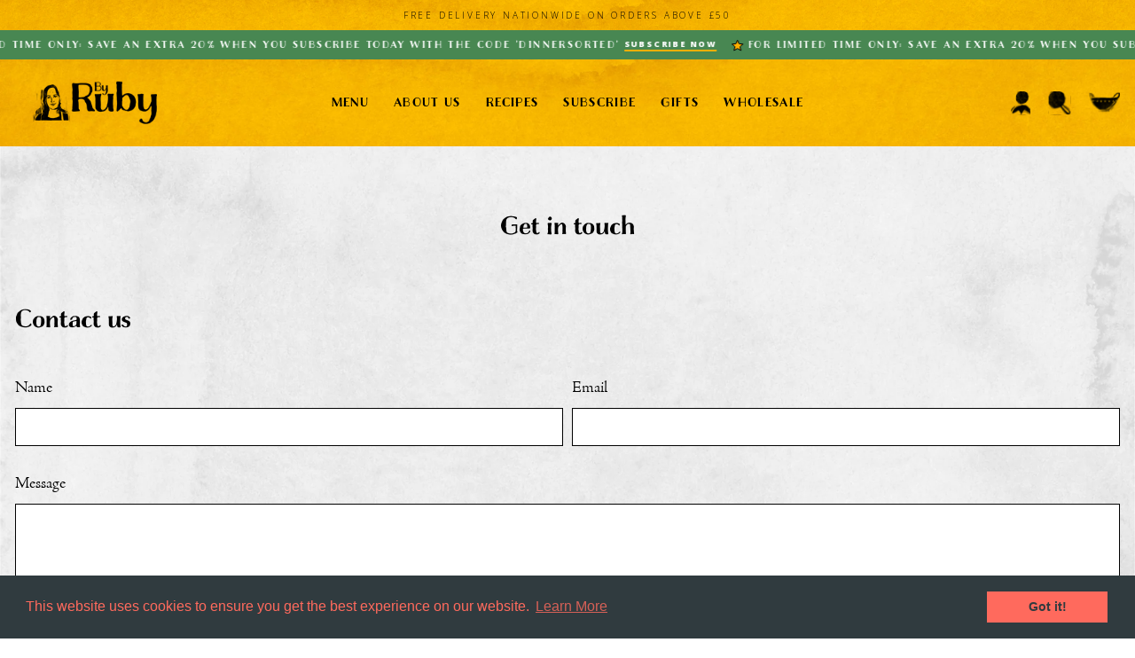

--- FILE ---
content_type: text/html; charset=utf-8
request_url: https://byruby.co.uk/pages/get-in-touch
body_size: 22295
content:
<!doctype html>
<html class="no-js" lang="en" dir="ltr">
  <head>
    <meta charset="utf-8">
    <meta http-equiv="X-UA-Compatible" content="IE=edge,chrome=1">
    <meta name="viewport" content="width=device-width,initial-scale=1">
    <meta name="theme-color" content="#ffaf00">
    <link rel="canonical" href="https://byruby.co.uk/pages/get-in-touch">
    <link rel="preconnect" href="https://cdn.shopify.com" crossorigin>
    <link rel="preconnect" href="https://fonts.shopifycdn.com" crossorigin>
    <link rel="dns-prefetch" href="https://productreviews.shopifycdn.com">
    <link rel="dns-prefetch" href="https://ajax.googleapis.com">
    <link rel="dns-prefetch" href="https://maps.googleapis.com">
    <link rel="dns-prefetch" href="https://maps.gstatic.com"><link rel="shortcut icon" href="//byruby.co.uk/cdn/shop/files/Screenshot_2023-05-22_at_7.38.45_AM_32x32.png?v=1684766431" type="image/png"><title>Get in Touch
&ndash; byRuby
</title>
<meta name="description" content="We&#39;re busy in the kitchen but never too busy to answer a question, or hear from one of our customers. It is after all you that we are thinking about. Whatever your question please use the form below. 02088967541"><meta property="og:site_name" content="byRuby">
  <meta property="og:url" content="https://byruby.co.uk/pages/get-in-touch">
  <meta property="og:title" content="Get in Touch">
  <meta property="og:type" content="website">
  <meta property="og:description" content="We&#39;re busy in the kitchen but never too busy to answer a question, or hear from one of our customers. It is after all you that we are thinking about. Whatever your question please use the form below. 02088967541"><meta property="og:image" content="http://byruby.co.uk/cdn/shop/files/logo.png?v=1679235478">
    <meta property="og:image:secure_url" content="https://byruby.co.uk/cdn/shop/files/logo.png?v=1679235478">
    <meta property="og:image:width" content="1200">
    <meta property="og:image:height" content="628"><meta name="twitter:site" content="@">
  <meta name="twitter:card" content="summary_large_image">
  <meta name="twitter:title" content="Get in Touch">
  <meta name="twitter:description" content="We&#39;re busy in the kitchen but never too busy to answer a question, or hear from one of our customers. It is after all you that we are thinking about. Whatever your question please use the form below. 02088967541">
<link rel="stylesheet" href="https://cdn.jsdelivr.net/npm/swiper/swiper-bundle.min.css">
    <link rel="preconnect" href="https://fonts.googleapis.com">
    <link rel="preconnect" href="https://fonts.gstatic.com" crossorigin>
    <link
      href="https://fonts.googleapis.com/css2?family=Open+Sans:wght@300;400;500;600;700;800&display=swap"
      rel="stylesheet"
    >
    <link
      href="https://fonts.googleapis.com/css2?family=Inter:wght@100;300;400;500;600;700;800;900&display=swap"
      rel="stylesheet"
    >
    <link rel="stylesheet" href="https://use.typekit.net/iki2xrl.css"><style data-shopify>@font-face {
  font-family: "Tenor Sans";
  font-weight: 400;
  font-style: normal;
  font-display: swap;
  src: url("//byruby.co.uk/cdn/fonts/tenor_sans/tenorsans_n4.966071a72c28462a9256039d3e3dc5b0cf314f65.woff2") format("woff2"),
       url("//byruby.co.uk/cdn/fonts/tenor_sans/tenorsans_n4.2282841d948f9649ba5c3cad6ea46df268141820.woff") format("woff");
}

  @font-face {
  font-family: Outfit;
  font-weight: 300;
  font-style: normal;
  font-display: swap;
  src: url("//byruby.co.uk/cdn/fonts/outfit/outfit_n3.8c97ae4c4fac7c2ea467a6dc784857f4de7e0e37.woff2") format("woff2"),
       url("//byruby.co.uk/cdn/fonts/outfit/outfit_n3.b50a189ccde91f9bceee88f207c18c09f0b62a7b.woff") format("woff");
}


  @font-face {
  font-family: Outfit;
  font-weight: 600;
  font-style: normal;
  font-display: swap;
  src: url("//byruby.co.uk/cdn/fonts/outfit/outfit_n6.dfcbaa80187851df2e8384061616a8eaa1702fdc.woff2") format("woff2"),
       url("//byruby.co.uk/cdn/fonts/outfit/outfit_n6.88384e9fc3e36038624caccb938f24ea8008a91d.woff") format("woff");
}

  
  
</style><link href="//byruby.co.uk/cdn/shop/t/84/assets/theme.css?v=45580195629530762401761137613" rel="stylesheet" type="text/css" media="all" />
    <link href="//byruby.co.uk/cdn/shop/t/84/assets/custom.css?v=59751323009256755971764169268" rel="stylesheet" type="text/css" media="all" />
    <link href="//byruby.co.uk/cdn/shop/t/84/assets/new-custom.css?v=171431000908048253581761137607" rel="stylesheet" type="text/css" media="all" />
<style data-shopify>:root {
    /*--typeHeaderPrimary: "Tenor Sans";*/
    --typeHeaderPrimary: "charcuterie-contrast";
    --typeHeaderFallback: sans-serif;
    --typeHeaderSize: 36px;
    --typeHeaderWeight: 400;
    --typeHeaderLineHeight: 1;
    --typeHeaderSpacing: 0.0em;

    /*--typeBasePrimary:Outfit;*/
    --typeBasePrimary:"adobe-jenson-pro";
    --typeBaseFallback: serif;
    --typeBaseSize: 18px;
    --typeBaseWeight: 300;
    --typeBaseSpacing: 0.0em;
    --typeBaseLineHeight: 1.4;

    --typeCollectionTitle: 20px;

    --iconWeight: 2px;
    --iconLinecaps: miter;

    
      --buttonRadius: 0px;
    

    --colorGridOverlayOpacity: 0.1;
  }

  .placeholder-content {
    background-image: linear-gradient(100deg, rgba(0,0,0,0) 40%, rgba(0, 0, 0, 0.0) 63%, rgba(0,0,0,0) 79%);
  }</style><script>
      document.documentElement.className = document.documentElement.className.replace('no-js', 'js');

      window.theme = window.theme || {};
      theme.routes = {
        home: "/",
        cart: "/cart.js",
        cartPage: "/cart",
        cartAdd: "/cart/add.js",
        cartChange: "/cart/change.js",
        search: "/search",
        predictive_url: "/search/suggest"
      };
      theme.strings = {
        soldOut: "Sold Out",
        unavailable: "Unavailable",
        inStockLabel: "In stock, ready to ship",
        oneStockLabel: "Low stock - [count] item left",
        otherStockLabel: "Low stock - [count] items left",
        willNotShipUntil: "Ready to ship [date]",
        willBeInStockAfter: "Back in stock [date]",
        waitingForStock: "Inventory on the way",
        savePrice: "Save [saved_amount]",
        cartEmpty: "Your cart is currently empty.",
        cartTermsConfirmation: "You must agree with the terms and conditions of sales to check out",
        searchCollections: "Collections:",
        searchPages: "Pages:",
        searchArticles: "Articles:",
        productFrom: "from ",
        maxQuantity: "You can only have [quantity] of [title] in your cart."
      };
      theme.settings = {
        cartType: "page",
        isCustomerTemplate: false,
        moneyFormat: "£{{amount}}",
        saveType: "dollar",
        productImageSize: "square",
        productImageCover: true,
        predictiveSearch: true,
        predictiveSearchType: "product",
        predictiveSearchVendor: false,
        predictiveSearchPrice: false,
        quickView: false,
        themeName: 'Base 2.0',
        themeVersion: "0.2.7"
      };
    </script>

    <script>window.performance && window.performance.mark && window.performance.mark('shopify.content_for_header.start');</script><meta name="google-site-verification" content="FZ4SxvbuSfSk81YZn2K4N4gZmC0PJxnJNK3OcMb93co">
<meta name="facebook-domain-verification" content="d31b7zki838x2jz1ppomhz30aqg01f">
<meta id="shopify-digital-wallet" name="shopify-digital-wallet" content="/28256246/digital_wallets/dialog">
<meta name="shopify-checkout-api-token" content="2b6b7d5b292e9fe91b50e872cf13a48e">
<meta id="in-context-paypal-metadata" data-shop-id="28256246" data-venmo-supported="false" data-environment="production" data-locale="en_US" data-paypal-v4="true" data-currency="GBP">
<script async="async" src="/checkouts/internal/preloads.js?locale=en-GB"></script>
<link rel="preconnect" href="https://shop.app" crossorigin="anonymous">
<script async="async" src="https://shop.app/checkouts/internal/preloads.js?locale=en-GB&shop_id=28256246" crossorigin="anonymous"></script>
<script id="shopify-features" type="application/json">{"accessToken":"2b6b7d5b292e9fe91b50e872cf13a48e","betas":["rich-media-storefront-analytics"],"domain":"byruby.co.uk","predictiveSearch":true,"shopId":28256246,"locale":"en"}</script>
<script>var Shopify = Shopify || {};
Shopify.shop = "by-ruby.myshopify.com";
Shopify.locale = "en";
Shopify.currency = {"active":"GBP","rate":"1.0"};
Shopify.country = "GB";
Shopify.theme = {"name":"by-ruby\/main","id":173134020991,"schema_name":"Base 2.0","schema_version":"0.2.7","theme_store_id":null,"role":"main"};
Shopify.theme.handle = "null";
Shopify.theme.style = {"id":null,"handle":null};
Shopify.cdnHost = "byruby.co.uk/cdn";
Shopify.routes = Shopify.routes || {};
Shopify.routes.root = "/";</script>
<script type="module">!function(o){(o.Shopify=o.Shopify||{}).modules=!0}(window);</script>
<script>!function(o){function n(){var o=[];function n(){o.push(Array.prototype.slice.apply(arguments))}return n.q=o,n}var t=o.Shopify=o.Shopify||{};t.loadFeatures=n(),t.autoloadFeatures=n()}(window);</script>
<script>
  window.ShopifyPay = window.ShopifyPay || {};
  window.ShopifyPay.apiHost = "shop.app\/pay";
  window.ShopifyPay.redirectState = null;
</script>
<script id="shop-js-analytics" type="application/json">{"pageType":"page"}</script>
<script defer="defer" async type="module" src="//byruby.co.uk/cdn/shopifycloud/shop-js/modules/v2/client.init-shop-cart-sync_D0dqhulL.en.esm.js"></script>
<script defer="defer" async type="module" src="//byruby.co.uk/cdn/shopifycloud/shop-js/modules/v2/chunk.common_CpVO7qML.esm.js"></script>
<script type="module">
  await import("//byruby.co.uk/cdn/shopifycloud/shop-js/modules/v2/client.init-shop-cart-sync_D0dqhulL.en.esm.js");
await import("//byruby.co.uk/cdn/shopifycloud/shop-js/modules/v2/chunk.common_CpVO7qML.esm.js");

  window.Shopify.SignInWithShop?.initShopCartSync?.({"fedCMEnabled":true,"windoidEnabled":true});

</script>
<script>
  window.Shopify = window.Shopify || {};
  if (!window.Shopify.featureAssets) window.Shopify.featureAssets = {};
  window.Shopify.featureAssets['shop-js'] = {"shop-cart-sync":["modules/v2/client.shop-cart-sync_D9bwt38V.en.esm.js","modules/v2/chunk.common_CpVO7qML.esm.js"],"init-fed-cm":["modules/v2/client.init-fed-cm_BJ8NPuHe.en.esm.js","modules/v2/chunk.common_CpVO7qML.esm.js"],"init-shop-email-lookup-coordinator":["modules/v2/client.init-shop-email-lookup-coordinator_pVrP2-kG.en.esm.js","modules/v2/chunk.common_CpVO7qML.esm.js"],"shop-cash-offers":["modules/v2/client.shop-cash-offers_CNh7FWN-.en.esm.js","modules/v2/chunk.common_CpVO7qML.esm.js","modules/v2/chunk.modal_DKF6x0Jh.esm.js"],"init-shop-cart-sync":["modules/v2/client.init-shop-cart-sync_D0dqhulL.en.esm.js","modules/v2/chunk.common_CpVO7qML.esm.js"],"init-windoid":["modules/v2/client.init-windoid_DaoAelzT.en.esm.js","modules/v2/chunk.common_CpVO7qML.esm.js"],"shop-toast-manager":["modules/v2/client.shop-toast-manager_1DND8Tac.en.esm.js","modules/v2/chunk.common_CpVO7qML.esm.js"],"pay-button":["modules/v2/client.pay-button_CFeQi1r6.en.esm.js","modules/v2/chunk.common_CpVO7qML.esm.js"],"shop-button":["modules/v2/client.shop-button_Ca94MDdQ.en.esm.js","modules/v2/chunk.common_CpVO7qML.esm.js"],"shop-login-button":["modules/v2/client.shop-login-button_DPYNfp1Z.en.esm.js","modules/v2/chunk.common_CpVO7qML.esm.js","modules/v2/chunk.modal_DKF6x0Jh.esm.js"],"avatar":["modules/v2/client.avatar_BTnouDA3.en.esm.js"],"shop-follow-button":["modules/v2/client.shop-follow-button_BMKh4nJE.en.esm.js","modules/v2/chunk.common_CpVO7qML.esm.js","modules/v2/chunk.modal_DKF6x0Jh.esm.js"],"init-customer-accounts-sign-up":["modules/v2/client.init-customer-accounts-sign-up_CJXi5kRN.en.esm.js","modules/v2/client.shop-login-button_DPYNfp1Z.en.esm.js","modules/v2/chunk.common_CpVO7qML.esm.js","modules/v2/chunk.modal_DKF6x0Jh.esm.js"],"init-shop-for-new-customer-accounts":["modules/v2/client.init-shop-for-new-customer-accounts_BoBxkgWu.en.esm.js","modules/v2/client.shop-login-button_DPYNfp1Z.en.esm.js","modules/v2/chunk.common_CpVO7qML.esm.js","modules/v2/chunk.modal_DKF6x0Jh.esm.js"],"init-customer-accounts":["modules/v2/client.init-customer-accounts_DCuDTzpR.en.esm.js","modules/v2/client.shop-login-button_DPYNfp1Z.en.esm.js","modules/v2/chunk.common_CpVO7qML.esm.js","modules/v2/chunk.modal_DKF6x0Jh.esm.js"],"checkout-modal":["modules/v2/client.checkout-modal_U_3e4VxF.en.esm.js","modules/v2/chunk.common_CpVO7qML.esm.js","modules/v2/chunk.modal_DKF6x0Jh.esm.js"],"lead-capture":["modules/v2/client.lead-capture_DEgn0Z8u.en.esm.js","modules/v2/chunk.common_CpVO7qML.esm.js","modules/v2/chunk.modal_DKF6x0Jh.esm.js"],"shop-login":["modules/v2/client.shop-login_CoM5QKZ_.en.esm.js","modules/v2/chunk.common_CpVO7qML.esm.js","modules/v2/chunk.modal_DKF6x0Jh.esm.js"],"payment-terms":["modules/v2/client.payment-terms_BmrqWn8r.en.esm.js","modules/v2/chunk.common_CpVO7qML.esm.js","modules/v2/chunk.modal_DKF6x0Jh.esm.js"]};
</script>
<script>(function() {
  var isLoaded = false;
  function asyncLoad() {
    if (isLoaded) return;
    isLoaded = true;
    var urls = ["https:\/\/chimpstatic.com\/mcjs-connected\/js\/users\/5c18b121fdd37644bb5330bdd\/553c24a7952734bbd0f34de27.js?shop=by-ruby.myshopify.com","https:\/\/ecommplugins-scripts.trustpilot.com\/v2.1\/js\/header.min.js?settings=eyJrZXkiOiJLZDdjUlJReVFCcE1hb0ZzIiwicyI6IiJ9\u0026shop=by-ruby.myshopify.com","https:\/\/ecommplugins-trustboxsettings.trustpilot.com\/by-ruby.myshopify.com.js?settings=1748000271448\u0026shop=by-ruby.myshopify.com","\/\/www.powr.io\/powr.js?powr-token=by-ruby.myshopify.com\u0026external-type=shopify\u0026shop=by-ruby.myshopify.com","https:\/\/widget.trustpilot.com\/bootstrap\/v5\/tp.widget.sync.bootstrap.min.js?shop=by-ruby.myshopify.com","https:\/\/cdn.jsdelivr.net\/gh\/apphq\/slidecart-dist@master\/slidecarthq-forward.js?4\u0026shop=by-ruby.myshopify.com","https:\/\/static.rechargecdn.com\/assets\/js\/widget.min.js?shop=by-ruby.myshopify.com","https:\/\/cdn.shopify.com\/s\/files\/1\/2825\/6246\/t\/76\/assets\/booster_eu_cookie_28256246.js?v=1693890739\u0026shop=by-ruby.myshopify.com","https:\/\/static.klaviyo.com\/onsite\/js\/klaviyo.js?company_id=VKx84B\u0026shop=by-ruby.myshopify.com","https:\/\/cdn.hextom.com\/js\/quickannouncementbar.js?shop=by-ruby.myshopify.com","https:\/\/ecommplugins-scripts.trustpilot.com\/v2.1\/js\/success.min.js?settings=eyJrZXkiOiJLZDdjUlJReVFCcE1hb0ZzIiwicyI6IiIsInQiOlsib3JkZXJzL2Z1bGZpbGxlZCJdLCJ2IjoiIiwiYSI6InBsYXRmb3JtLXZlcnNpb24ifQ==\u0026shop=by-ruby.myshopify.com"];
    for (var i = 0; i < urls.length; i++) {
      var s = document.createElement('script');
      s.type = 'text/javascript';
      s.async = true;
      s.src = urls[i];
      var x = document.getElementsByTagName('script')[0];
      x.parentNode.insertBefore(s, x);
    }
  };
  if(window.attachEvent) {
    window.attachEvent('onload', asyncLoad);
  } else {
    window.addEventListener('load', asyncLoad, false);
  }
})();</script>
<script id="__st">var __st={"a":28256246,"offset":0,"reqid":"6246c99b-3680-4c80-ac99-4015f55105e5-1764209816","pageurl":"byruby.co.uk\/pages\/get-in-touch","s":"pages-2851668015","u":"5383daa85a24","p":"page","rtyp":"page","rid":2851668015};</script>
<script>window.ShopifyPaypalV4VisibilityTracking = true;</script>
<script id="captcha-bootstrap">!function(){'use strict';const t='contact',e='account',n='new_comment',o=[[t,t],['blogs',n],['comments',n],[t,'customer']],c=[[e,'customer_login'],[e,'guest_login'],[e,'recover_customer_password'],[e,'create_customer']],r=t=>t.map((([t,e])=>`form[action*='/${t}']:not([data-nocaptcha='true']) input[name='form_type'][value='${e}']`)).join(','),a=t=>()=>t?[...document.querySelectorAll(t)].map((t=>t.form)):[];function s(){const t=[...o],e=r(t);return a(e)}const i='password',u='form_key',d=['recaptcha-v3-token','g-recaptcha-response','h-captcha-response',i],f=()=>{try{return window.sessionStorage}catch{return}},m='__shopify_v',_=t=>t.elements[u];function p(t,e,n=!1){try{const o=window.sessionStorage,c=JSON.parse(o.getItem(e)),{data:r}=function(t){const{data:e,action:n}=t;return t[m]||n?{data:e,action:n}:{data:t,action:n}}(c);for(const[e,n]of Object.entries(r))t.elements[e]&&(t.elements[e].value=n);n&&o.removeItem(e)}catch(o){console.error('form repopulation failed',{error:o})}}const l='form_type',E='cptcha';function T(t){t.dataset[E]=!0}const w=window,h=w.document,L='Shopify',v='ce_forms',y='captcha';let A=!1;((t,e)=>{const n=(g='f06e6c50-85a8-45c8-87d0-21a2b65856fe',I='https://cdn.shopify.com/shopifycloud/storefront-forms-hcaptcha/ce_storefront_forms_captcha_hcaptcha.v1.5.2.iife.js',D={infoText:'Protected by hCaptcha',privacyText:'Privacy',termsText:'Terms'},(t,e,n)=>{const o=w[L][v],c=o.bindForm;if(c)return c(t,g,e,D).then(n);var r;o.q.push([[t,g,e,D],n]),r=I,A||(h.body.append(Object.assign(h.createElement('script'),{id:'captcha-provider',async:!0,src:r})),A=!0)});var g,I,D;w[L]=w[L]||{},w[L][v]=w[L][v]||{},w[L][v].q=[],w[L][y]=w[L][y]||{},w[L][y].protect=function(t,e){n(t,void 0,e),T(t)},Object.freeze(w[L][y]),function(t,e,n,w,h,L){const[v,y,A,g]=function(t,e,n){const i=e?o:[],u=t?c:[],d=[...i,...u],f=r(d),m=r(i),_=r(d.filter((([t,e])=>n.includes(e))));return[a(f),a(m),a(_),s()]}(w,h,L),I=t=>{const e=t.target;return e instanceof HTMLFormElement?e:e&&e.form},D=t=>v().includes(t);t.addEventListener('submit',(t=>{const e=I(t);if(!e)return;const n=D(e)&&!e.dataset.hcaptchaBound&&!e.dataset.recaptchaBound,o=_(e),c=g().includes(e)&&(!o||!o.value);(n||c)&&t.preventDefault(),c&&!n&&(function(t){try{if(!f())return;!function(t){const e=f();if(!e)return;const n=_(t);if(!n)return;const o=n.value;o&&e.removeItem(o)}(t);const e=Array.from(Array(32),(()=>Math.random().toString(36)[2])).join('');!function(t,e){_(t)||t.append(Object.assign(document.createElement('input'),{type:'hidden',name:u})),t.elements[u].value=e}(t,e),function(t,e){const n=f();if(!n)return;const o=[...t.querySelectorAll(`input[type='${i}']`)].map((({name:t})=>t)),c=[...d,...o],r={};for(const[a,s]of new FormData(t).entries())c.includes(a)||(r[a]=s);n.setItem(e,JSON.stringify({[m]:1,action:t.action,data:r}))}(t,e)}catch(e){console.error('failed to persist form',e)}}(e),e.submit())}));const S=(t,e)=>{t&&!t.dataset[E]&&(n(t,e.some((e=>e===t))),T(t))};for(const o of['focusin','change'])t.addEventListener(o,(t=>{const e=I(t);D(e)&&S(e,y())}));const B=e.get('form_key'),M=e.get(l),P=B&&M;t.addEventListener('DOMContentLoaded',(()=>{const t=y();if(P)for(const e of t)e.elements[l].value===M&&p(e,B);[...new Set([...A(),...v().filter((t=>'true'===t.dataset.shopifyCaptcha))])].forEach((e=>S(e,t)))}))}(h,new URLSearchParams(w.location.search),n,t,e,['guest_login'])})(!0,!0)}();</script>
<script integrity="sha256-52AcMU7V7pcBOXWImdc/TAGTFKeNjmkeM1Pvks/DTgc=" data-source-attribution="shopify.loadfeatures" defer="defer" src="//byruby.co.uk/cdn/shopifycloud/storefront/assets/storefront/load_feature-81c60534.js" crossorigin="anonymous"></script>
<script crossorigin="anonymous" defer="defer" src="//byruby.co.uk/cdn/shopifycloud/storefront/assets/shopify_pay/storefront-65b4c6d7.js?v=20250812"></script>
<script data-source-attribution="shopify.dynamic_checkout.dynamic.init">var Shopify=Shopify||{};Shopify.PaymentButton=Shopify.PaymentButton||{isStorefrontPortableWallets:!0,init:function(){window.Shopify.PaymentButton.init=function(){};var t=document.createElement("script");t.src="https://byruby.co.uk/cdn/shopifycloud/portable-wallets/latest/portable-wallets.en.js",t.type="module",document.head.appendChild(t)}};
</script>
<script data-source-attribution="shopify.dynamic_checkout.buyer_consent">
  function portableWalletsHideBuyerConsent(e){var t=document.getElementById("shopify-buyer-consent"),n=document.getElementById("shopify-subscription-policy-button");t&&n&&(t.classList.add("hidden"),t.setAttribute("aria-hidden","true"),n.removeEventListener("click",e))}function portableWalletsShowBuyerConsent(e){var t=document.getElementById("shopify-buyer-consent"),n=document.getElementById("shopify-subscription-policy-button");t&&n&&(t.classList.remove("hidden"),t.removeAttribute("aria-hidden"),n.addEventListener("click",e))}window.Shopify?.PaymentButton&&(window.Shopify.PaymentButton.hideBuyerConsent=portableWalletsHideBuyerConsent,window.Shopify.PaymentButton.showBuyerConsent=portableWalletsShowBuyerConsent);
</script>
<script data-source-attribution="shopify.dynamic_checkout.cart.bootstrap">document.addEventListener("DOMContentLoaded",(function(){function t(){return document.querySelector("shopify-accelerated-checkout-cart, shopify-accelerated-checkout")}if(t())Shopify.PaymentButton.init();else{new MutationObserver((function(e,n){t()&&(Shopify.PaymentButton.init(),n.disconnect())})).observe(document.body,{childList:!0,subtree:!0})}}));
</script>
<link id="shopify-accelerated-checkout-styles" rel="stylesheet" media="screen" href="https://byruby.co.uk/cdn/shopifycloud/portable-wallets/latest/accelerated-checkout-backwards-compat.css" crossorigin="anonymous">
<style id="shopify-accelerated-checkout-cart">
        #shopify-buyer-consent {
  margin-top: 1em;
  display: inline-block;
  width: 100%;
}

#shopify-buyer-consent.hidden {
  display: none;
}

#shopify-subscription-policy-button {
  background: none;
  border: none;
  padding: 0;
  text-decoration: underline;
  font-size: inherit;
  cursor: pointer;
}

#shopify-subscription-policy-button::before {
  box-shadow: none;
}

      </style>

<script>window.performance && window.performance.mark && window.performance.mark('shopify.content_for_header.end');</script>

    <script src="//byruby.co.uk/cdn/shop/t/84/assets/vendor-scripts-v11.js" defer="defer"></script><script src="//byruby.co.uk/cdn/shop/t/84/assets/theme.js?v=161976784006066022061727876063" defer="defer"></script>
    <script src="//byruby.co.uk/cdn/shop/t/84/assets/custom.js?v=144763710618626318981753098543" defer="defer"></script><script>
    var appEnvironment = 'storelocator-prod';
    var shopHash = '692d2264a6bafcce1d34360199790e17';
</script>


    
    <script src="https://static.rechargecdn.com/assets/storefront/recharge-client-1.29.0.min.js"></script>
    <script>
      recharge.init({
        storeIdentifier: 'by-ruby.myshopify.com', // On Shopify this should be your myshopify.com domain
        storefrontAccessToken: 'strfnt_006d16bb46e764a27457645e43cc8c4ae35a2379c473599b09348c90834962e7',
        appName: 'By Ruby Theme',
        appVersion: '1.0.0',
        loginRetryFn: () => {
          return recharge.auth.loginShopifyAppProxy().then((session) => {
            return session;
          });
        },
      });

      // Set the global variable RechargeExtensions to an object with the following properties
      window.RechargeExtensions = {
        orderNow: {
          disabledForNextOrder: true,
        },
        reschedule: {
          calendar: {
            enableDaysOfWeek: ['mon', 'thu'],
          },
        },
        dates: {
          short: {
            weekday: undefined,
            day: 'numeric',
            month: 'numeric',
            year: 'numeric',
          },
          long: {
            weekday: 'short',
            day: 'numeric',
            month: 'long',
            year: 'numeric',
          },
        },
      };

      // Recharge API
      const rechargeAPI = {
        session: null,

        async authenticate() {
          if (!this.session) {
            this.session = await recharge.auth.loginCustomerPortal().catch((error) => {
              console.error('Authentication failed:', error);
              throw error;
            });
          }
          return this.session;
        },

        async fetchCharges() {
          const response = await recharge.charge
            .listCharges(this.session, {
              limit: 25,
              sort_by: 'scheduled_at-asc',
            })
            .catch((error) => {
              console.error('Fetching charges failed:', error);
              throw error;
            });
          return response.charges;
        },

        // Function to get next charge date from a subscription id
        async getNextChargeDate(subscriptionId) {
          const subscription = await recharge.subscription.getSubscription(this.session, subscriptionId).catch((error) => {
            console.error('Fetching subscription failed:', error);
            throw error;
          });
          return subscription.next_charge_scheduled_at;
        },

        async updateNextCharge(subscriptionId, nextChargeDate) {
          const response = await recharge.subscription
            .updateSubscriptionChargeDate(this.session, subscriptionId, nextChargeDate)
            .catch((error) => {
              console.error('Updating next charge date failed:', error);
              throw error;
            });
          return response;
        },
      };
    </script>

    <!-- TrustBox script -->
    <script type="text/javascript" src="//widget.trustpilot.com/bootstrap/v5/tp.widget.bootstrap.min.js" async></script>
    <!-- End TrustBox script -->
    
    <!-- Featured Tab Collection Subscription Page -->
    <script src="//cdnjs.cloudflare.com/ajax/libs/jquery/2.1.3/jquery.min.js" defer="defer"></script>
    <!-- End Featured Tab Collection Subscription Page -->
  <!-- BEGIN app block: shopify://apps/eg-auto-add-to-cart/blocks/app-embed/0f7d4f74-1e89-4820-aec4-6564d7e535d2 -->










  
    <script async type="text/javascript" src="https://cdn.506.io/eg/script.js?shop=by-ruby.myshopify.com&v=4"></script>
  


 
  <meta id="easygift-shop" itemid="c2hvcF8kXzE3NjQyMDk4MTY=" content='{&quot;isInstalled&quot;:true,&quot;installedOn&quot;:&quot;2022-12-07T16:36:01.829Z&quot;,&quot;appVersion&quot;:&quot;3.0&quot;,&quot;subscriptionName&quot;:&quot;Unlimited&quot;,&quot;cartAnalytics&quot;:true,&quot;freeTrialEndsOn&quot;:null,&quot;settings&quot;:{&quot;reminderBannerStyle&quot;:{&quot;position&quot;:{&quot;horizontal&quot;:&quot;right&quot;,&quot;vertical&quot;:&quot;bottom&quot;},&quot;imageUrl&quot;:null,&quot;closingMode&quot;:&quot;doNotAutoClose&quot;,&quot;cssStyles&quot;:&quot;&quot;,&quot;displayAfter&quot;:5,&quot;headerText&quot;:&quot;&quot;,&quot;primaryColor&quot;:&quot;#000000&quot;,&quot;reshowBannerAfter&quot;:&quot;everyNewSession&quot;,&quot;selfcloseAfter&quot;:5,&quot;showImage&quot;:false,&quot;subHeaderText&quot;:&quot;&quot;},&quot;addedItemIdentifier&quot;:&quot;_Gifted&quot;,&quot;ignoreOtherAppLineItems&quot;:null,&quot;customVariantsInfoLifetimeMins&quot;:1440,&quot;redirectPath&quot;:null,&quot;ignoreNonStandardCartRequests&quot;:false,&quot;bannerStyle&quot;:{&quot;position&quot;:{&quot;horizontal&quot;:&quot;right&quot;,&quot;vertical&quot;:&quot;bottom&quot;},&quot;cssStyles&quot;:null,&quot;primaryColor&quot;:&quot;#000000&quot;},&quot;themePresetId&quot;:null,&quot;notificationStyle&quot;:{&quot;position&quot;:{&quot;horizontal&quot;:null,&quot;vertical&quot;:null},&quot;primaryColor&quot;:null,&quot;duration&quot;:null,&quot;cssStyles&quot;:null,&quot;hasCustomizations&quot;:false},&quot;fetchCartData&quot;:false,&quot;useLocalStorage&quot;:{&quot;expiryMinutes&quot;:null,&quot;enabled&quot;:false},&quot;popupStyle&quot;:{&quot;primaryColor&quot;:null,&quot;secondaryColor&quot;:null,&quot;cssStyles&quot;:null,&quot;addButtonText&quot;:null,&quot;dismissButtonText&quot;:null,&quot;outOfStockButtonText&quot;:null,&quot;imageUrl&quot;:null,&quot;hasCustomizations&quot;:false,&quot;subscriptionLabel&quot;:&quot;Subscription Plan&quot;,&quot;showProductLink&quot;:false},&quot;refreshAfterBannerClick&quot;:false,&quot;disableReapplyRules&quot;:false,&quot;disableReloadOnFailedAddition&quot;:false,&quot;autoReloadCartPage&quot;:false,&quot;ajaxRedirectPath&quot;:null,&quot;allowSimultaneousRequests&quot;:false,&quot;applyRulesOnCheckout&quot;:false,&quot;enableCartCtrlOverrides&quot;:true,&quot;scriptSettings&quot;:{&quot;branding&quot;:{&quot;removalRequestSent&quot;:null,&quot;show&quot;:false},&quot;productPageRedirection&quot;:{&quot;enabled&quot;:false,&quot;products&quot;:[],&quot;redirectionURL&quot;:&quot;\/&quot;},&quot;debugging&quot;:{&quot;enabled&quot;:false,&quot;enabledOn&quot;:null,&quot;stringifyObj&quot;:false},&quot;customCSS&quot;:null,&quot;fetchProductInfoFromSavedDomain&quot;:false,&quot;enableBuyNowInterceptions&quot;:false,&quot;removeProductsAddedFromExpiredRules&quot;:false,&quot;useFinalPrice&quot;:false,&quot;hideGiftedPropertyText&quot;:false,&quot;fetchCartDataBeforeRequest&quot;:false,&quot;decodePayload&quot;:false,&quot;delayUpdates&quot;:2000,&quot;hideAlertsOnFrontend&quot;:false,&quot;removeEGPropertyFromSplitActionLineItems&quot;:false}},&quot;translations&quot;:null,&quot;defaultLocale&quot;:&quot;en&quot;,&quot;shopDomain&quot;:&quot;byruby.co.uk&quot;}'>


<script defer>
  (async function() {
    try {

      const blockVersion = "v3"
      if (blockVersion != "v3") {
        return 
      }

      let metaErrorFlag = false;
      if (metaErrorFlag) {
        return
      }

      // Parse metafields as JSON
      const metafields = {};

      // Process metafields in JavaScript
      let savedRulesArray = [];
      for (const [key, value] of Object.entries(metafields)) {
        if (value) {
          for (const prop in value) {
            // avoiding Object.Keys for performance gain -- no need to make an array of keys.
            savedRulesArray.push(value);
            break;
          }
        }
      }

      const metaTag = document.createElement('meta');
      metaTag.id = 'easygift-rules'; 
      metaTag.content = JSON.stringify(savedRulesArray);
      metaTag.setAttribute('itemid', 'cnVsZXNfJF8xNzY0MjA5ODE2');
  
      document.head.appendChild(metaTag);
      } catch (err) {
        
      }
  })();
</script>


  <script type="text/javascript" defer>

    (function () {
      try {
        window.EG_INFO = window.EG_INFO || {};
        var shopInfo = {"isInstalled":true,"installedOn":"2022-12-07T16:36:01.829Z","appVersion":"3.0","subscriptionName":"Unlimited","cartAnalytics":true,"freeTrialEndsOn":null,"settings":{"reminderBannerStyle":{"position":{"horizontal":"right","vertical":"bottom"},"imageUrl":null,"closingMode":"doNotAutoClose","cssStyles":"","displayAfter":5,"headerText":"","primaryColor":"#000000","reshowBannerAfter":"everyNewSession","selfcloseAfter":5,"showImage":false,"subHeaderText":""},"addedItemIdentifier":"_Gifted","ignoreOtherAppLineItems":null,"customVariantsInfoLifetimeMins":1440,"redirectPath":null,"ignoreNonStandardCartRequests":false,"bannerStyle":{"position":{"horizontal":"right","vertical":"bottom"},"cssStyles":null,"primaryColor":"#000000"},"themePresetId":null,"notificationStyle":{"position":{"horizontal":null,"vertical":null},"primaryColor":null,"duration":null,"cssStyles":null,"hasCustomizations":false},"fetchCartData":false,"useLocalStorage":{"expiryMinutes":null,"enabled":false},"popupStyle":{"primaryColor":null,"secondaryColor":null,"cssStyles":null,"addButtonText":null,"dismissButtonText":null,"outOfStockButtonText":null,"imageUrl":null,"hasCustomizations":false,"subscriptionLabel":"Subscription Plan","showProductLink":false},"refreshAfterBannerClick":false,"disableReapplyRules":false,"disableReloadOnFailedAddition":false,"autoReloadCartPage":false,"ajaxRedirectPath":null,"allowSimultaneousRequests":false,"applyRulesOnCheckout":false,"enableCartCtrlOverrides":true,"scriptSettings":{"branding":{"removalRequestSent":null,"show":false},"productPageRedirection":{"enabled":false,"products":[],"redirectionURL":"\/"},"debugging":{"enabled":false,"enabledOn":null,"stringifyObj":false},"customCSS":null,"fetchProductInfoFromSavedDomain":false,"enableBuyNowInterceptions":false,"removeProductsAddedFromExpiredRules":false,"useFinalPrice":false,"hideGiftedPropertyText":false,"fetchCartDataBeforeRequest":false,"decodePayload":false,"delayUpdates":2000,"hideAlertsOnFrontend":false,"removeEGPropertyFromSplitActionLineItems":false}},"translations":null,"defaultLocale":"en","shopDomain":"byruby.co.uk"};
        var productRedirectionEnabled = shopInfo.settings.scriptSettings.productPageRedirection.enabled;
        if (["Unlimited", "Enterprise"].includes(shopInfo.subscriptionName) && productRedirectionEnabled) {
          console.log("EG App Embed: Product page redirection is enabled");
          var products = shopInfo.settings.scriptSettings.productPageRedirection.products;
          if (products.length > 0) {
            var productIds = products.map(function(prod) {
              var productGid = prod.id;
              var productIdNumber = parseInt(productGid.split('/').pop());
              return productIdNumber;
            });
            var productInfo = null;
            var isProductInList = productIds.includes(productInfo.id);
            if (isProductInList) {
              console.log("EG App Embed: Current product is found in productRedirection products");
              var redirectionURL = shopInfo.settings.scriptSettings.productPageRedirection.redirectionURL;
              if (redirectionURL) {
                console.log("EG App Embed: Redirected to ", redirectionURL);
                window.location = redirectionURL;
              }
            }
          }
        }

        
      } catch(err) {
      return
    }})()
  </script>


<!-- END app block --><!-- BEGIN app block: shopify://apps/klaviyo-email-marketing-sms/blocks/klaviyo-onsite-embed/2632fe16-c075-4321-a88b-50b567f42507 -->












  <script async src="https://static.klaviyo.com/onsite/js/VKx84B/klaviyo.js?company_id=VKx84B"></script>
  <script>!function(){if(!window.klaviyo){window._klOnsite=window._klOnsite||[];try{window.klaviyo=new Proxy({},{get:function(n,i){return"push"===i?function(){var n;(n=window._klOnsite).push.apply(n,arguments)}:function(){for(var n=arguments.length,o=new Array(n),w=0;w<n;w++)o[w]=arguments[w];var t="function"==typeof o[o.length-1]?o.pop():void 0,e=new Promise((function(n){window._klOnsite.push([i].concat(o,[function(i){t&&t(i),n(i)}]))}));return e}}})}catch(n){window.klaviyo=window.klaviyo||[],window.klaviyo.push=function(){var n;(n=window._klOnsite).push.apply(n,arguments)}}}}();</script>

  




  <script>
    window.klaviyoReviewsProductDesignMode = false
  </script>







<!-- END app block --><script src="https://cdn.shopify.com/extensions/8d2c31d3-a828-4daf-820f-80b7f8e01c39/nova-eu-cookie-bar-gdpr-4/assets/nova-cookie-app-embed.js" type="text/javascript" defer="defer"></script>
<link href="https://cdn.shopify.com/extensions/8d2c31d3-a828-4daf-820f-80b7f8e01c39/nova-eu-cookie-bar-gdpr-4/assets/nova-cookie.css" rel="stylesheet" type="text/css" media="all">
<link href="https://monorail-edge.shopifysvc.com" rel="dns-prefetch">
<script>(function(){if ("sendBeacon" in navigator && "performance" in window) {try {var session_token_from_headers = performance.getEntriesByType('navigation')[0].serverTiming.find(x => x.name == '_s').description;} catch {var session_token_from_headers = undefined;}var session_cookie_matches = document.cookie.match(/_shopify_s=([^;]*)/);var session_token_from_cookie = session_cookie_matches && session_cookie_matches.length === 2 ? session_cookie_matches[1] : "";var session_token = session_token_from_headers || session_token_from_cookie || "";function handle_abandonment_event(e) {var entries = performance.getEntries().filter(function(entry) {return /monorail-edge.shopifysvc.com/.test(entry.name);});if (!window.abandonment_tracked && entries.length === 0) {window.abandonment_tracked = true;var currentMs = Date.now();var navigation_start = performance.timing.navigationStart;var payload = {shop_id: 28256246,url: window.location.href,navigation_start,duration: currentMs - navigation_start,session_token,page_type: "page"};window.navigator.sendBeacon("https://monorail-edge.shopifysvc.com/v1/produce", JSON.stringify({schema_id: "online_store_buyer_site_abandonment/1.1",payload: payload,metadata: {event_created_at_ms: currentMs,event_sent_at_ms: currentMs}}));}}window.addEventListener('pagehide', handle_abandonment_event);}}());</script>
<script id="web-pixels-manager-setup">(function e(e,d,r,n,o){if(void 0===o&&(o={}),!Boolean(null===(a=null===(i=window.Shopify)||void 0===i?void 0:i.analytics)||void 0===a?void 0:a.replayQueue)){var i,a;window.Shopify=window.Shopify||{};var t=window.Shopify;t.analytics=t.analytics||{};var s=t.analytics;s.replayQueue=[],s.publish=function(e,d,r){return s.replayQueue.push([e,d,r]),!0};try{self.performance.mark("wpm:start")}catch(e){}var l=function(){var e={modern:/Edge?\/(1{2}[4-9]|1[2-9]\d|[2-9]\d{2}|\d{4,})\.\d+(\.\d+|)|Firefox\/(1{2}[4-9]|1[2-9]\d|[2-9]\d{2}|\d{4,})\.\d+(\.\d+|)|Chrom(ium|e)\/(9{2}|\d{3,})\.\d+(\.\d+|)|(Maci|X1{2}).+ Version\/(15\.\d+|(1[6-9]|[2-9]\d|\d{3,})\.\d+)([,.]\d+|)( \(\w+\)|)( Mobile\/\w+|) Safari\/|Chrome.+OPR\/(9{2}|\d{3,})\.\d+\.\d+|(CPU[ +]OS|iPhone[ +]OS|CPU[ +]iPhone|CPU IPhone OS|CPU iPad OS)[ +]+(15[._]\d+|(1[6-9]|[2-9]\d|\d{3,})[._]\d+)([._]\d+|)|Android:?[ /-](13[3-9]|1[4-9]\d|[2-9]\d{2}|\d{4,})(\.\d+|)(\.\d+|)|Android.+Firefox\/(13[5-9]|1[4-9]\d|[2-9]\d{2}|\d{4,})\.\d+(\.\d+|)|Android.+Chrom(ium|e)\/(13[3-9]|1[4-9]\d|[2-9]\d{2}|\d{4,})\.\d+(\.\d+|)|SamsungBrowser\/([2-9]\d|\d{3,})\.\d+/,legacy:/Edge?\/(1[6-9]|[2-9]\d|\d{3,})\.\d+(\.\d+|)|Firefox\/(5[4-9]|[6-9]\d|\d{3,})\.\d+(\.\d+|)|Chrom(ium|e)\/(5[1-9]|[6-9]\d|\d{3,})\.\d+(\.\d+|)([\d.]+$|.*Safari\/(?![\d.]+ Edge\/[\d.]+$))|(Maci|X1{2}).+ Version\/(10\.\d+|(1[1-9]|[2-9]\d|\d{3,})\.\d+)([,.]\d+|)( \(\w+\)|)( Mobile\/\w+|) Safari\/|Chrome.+OPR\/(3[89]|[4-9]\d|\d{3,})\.\d+\.\d+|(CPU[ +]OS|iPhone[ +]OS|CPU[ +]iPhone|CPU IPhone OS|CPU iPad OS)[ +]+(10[._]\d+|(1[1-9]|[2-9]\d|\d{3,})[._]\d+)([._]\d+|)|Android:?[ /-](13[3-9]|1[4-9]\d|[2-9]\d{2}|\d{4,})(\.\d+|)(\.\d+|)|Mobile Safari.+OPR\/([89]\d|\d{3,})\.\d+\.\d+|Android.+Firefox\/(13[5-9]|1[4-9]\d|[2-9]\d{2}|\d{4,})\.\d+(\.\d+|)|Android.+Chrom(ium|e)\/(13[3-9]|1[4-9]\d|[2-9]\d{2}|\d{4,})\.\d+(\.\d+|)|Android.+(UC? ?Browser|UCWEB|U3)[ /]?(15\.([5-9]|\d{2,})|(1[6-9]|[2-9]\d|\d{3,})\.\d+)\.\d+|SamsungBrowser\/(5\.\d+|([6-9]|\d{2,})\.\d+)|Android.+MQ{2}Browser\/(14(\.(9|\d{2,})|)|(1[5-9]|[2-9]\d|\d{3,})(\.\d+|))(\.\d+|)|K[Aa][Ii]OS\/(3\.\d+|([4-9]|\d{2,})\.\d+)(\.\d+|)/},d=e.modern,r=e.legacy,n=navigator.userAgent;return n.match(d)?"modern":n.match(r)?"legacy":"unknown"}(),u="modern"===l?"modern":"legacy",c=(null!=n?n:{modern:"",legacy:""})[u],f=function(e){return[e.baseUrl,"/wpm","/b",e.hashVersion,"modern"===e.buildTarget?"m":"l",".js"].join("")}({baseUrl:d,hashVersion:r,buildTarget:u}),m=function(e){var d=e.version,r=e.bundleTarget,n=e.surface,o=e.pageUrl,i=e.monorailEndpoint;return{emit:function(e){var a=e.status,t=e.errorMsg,s=(new Date).getTime(),l=JSON.stringify({metadata:{event_sent_at_ms:s},events:[{schema_id:"web_pixels_manager_load/3.1",payload:{version:d,bundle_target:r,page_url:o,status:a,surface:n,error_msg:t},metadata:{event_created_at_ms:s}}]});if(!i)return console&&console.warn&&console.warn("[Web Pixels Manager] No Monorail endpoint provided, skipping logging."),!1;try{return self.navigator.sendBeacon.bind(self.navigator)(i,l)}catch(e){}var u=new XMLHttpRequest;try{return u.open("POST",i,!0),u.setRequestHeader("Content-Type","text/plain"),u.send(l),!0}catch(e){return console&&console.warn&&console.warn("[Web Pixels Manager] Got an unhandled error while logging to Monorail."),!1}}}}({version:r,bundleTarget:l,surface:e.surface,pageUrl:self.location.href,monorailEndpoint:e.monorailEndpoint});try{o.browserTarget=l,function(e){var d=e.src,r=e.async,n=void 0===r||r,o=e.onload,i=e.onerror,a=e.sri,t=e.scriptDataAttributes,s=void 0===t?{}:t,l=document.createElement("script"),u=document.querySelector("head"),c=document.querySelector("body");if(l.async=n,l.src=d,a&&(l.integrity=a,l.crossOrigin="anonymous"),s)for(var f in s)if(Object.prototype.hasOwnProperty.call(s,f))try{l.dataset[f]=s[f]}catch(e){}if(o&&l.addEventListener("load",o),i&&l.addEventListener("error",i),u)u.appendChild(l);else{if(!c)throw new Error("Did not find a head or body element to append the script");c.appendChild(l)}}({src:f,async:!0,onload:function(){if(!function(){var e,d;return Boolean(null===(d=null===(e=window.Shopify)||void 0===e?void 0:e.analytics)||void 0===d?void 0:d.initialized)}()){var d=window.webPixelsManager.init(e)||void 0;if(d){var r=window.Shopify.analytics;r.replayQueue.forEach((function(e){var r=e[0],n=e[1],o=e[2];d.publishCustomEvent(r,n,o)})),r.replayQueue=[],r.publish=d.publishCustomEvent,r.visitor=d.visitor,r.initialized=!0}}},onerror:function(){return m.emit({status:"failed",errorMsg:"".concat(f," has failed to load")})},sri:function(e){var d=/^sha384-[A-Za-z0-9+/=]+$/;return"string"==typeof e&&d.test(e)}(c)?c:"",scriptDataAttributes:o}),m.emit({status:"loading"})}catch(e){m.emit({status:"failed",errorMsg:(null==e?void 0:e.message)||"Unknown error"})}}})({shopId: 28256246,storefrontBaseUrl: "https://byruby.co.uk",extensionsBaseUrl: "https://extensions.shopifycdn.com/cdn/shopifycloud/web-pixels-manager",monorailEndpoint: "https://monorail-edge.shopifysvc.com/unstable/produce_batch",surface: "storefront-renderer",enabledBetaFlags: ["2dca8a86"],webPixelsConfigList: [{"id":"887062911","configuration":"{\"config\":\"{\\\"google_tag_ids\\\":[\\\"AW-798484435\\\",\\\"GT-TNHGGW7\\\"],\\\"target_country\\\":\\\"GB\\\",\\\"gtag_events\\\":[{\\\"type\\\":\\\"begin_checkout\\\",\\\"action_label\\\":\\\"AW-798484435\\\/rMooCJmu7uEaENPP3_wC\\\"},{\\\"type\\\":\\\"search\\\",\\\"action_label\\\":\\\"AW-798484435\\\/6e5lCKWu7uEaENPP3_wC\\\"},{\\\"type\\\":\\\"view_item\\\",\\\"action_label\\\":[\\\"AW-798484435\\\/gRh1CKKu7uEaENPP3_wC\\\",\\\"MC-HFWJEHVFRH\\\"]},{\\\"type\\\":\\\"purchase\\\",\\\"action_label\\\":[\\\"AW-798484435\\\/vJ2YCJau7uEaENPP3_wC\\\",\\\"MC-HFWJEHVFRH\\\"]},{\\\"type\\\":\\\"page_view\\\",\\\"action_label\\\":[\\\"AW-798484435\\\/C4fMCJ-u7uEaENPP3_wC\\\",\\\"MC-HFWJEHVFRH\\\"]},{\\\"type\\\":\\\"add_payment_info\\\",\\\"action_label\\\":\\\"AW-798484435\\\/1kXgCKiu7uEaENPP3_wC\\\"},{\\\"type\\\":\\\"add_to_cart\\\",\\\"action_label\\\":\\\"AW-798484435\\\/KpMNCJyu7uEaENPP3_wC\\\"}],\\\"enable_monitoring_mode\\\":false}\"}","eventPayloadVersion":"v1","runtimeContext":"OPEN","scriptVersion":"b2a88bafab3e21179ed38636efcd8a93","type":"APP","apiClientId":1780363,"privacyPurposes":[],"dataSharingAdjustments":{"protectedCustomerApprovalScopes":["read_customer_address","read_customer_email","read_customer_name","read_customer_personal_data","read_customer_phone"]}},{"id":"261882176","configuration":"{\"pixel_id\":\"2132391100371856\",\"pixel_type\":\"facebook_pixel\",\"metaapp_system_user_token\":\"-\"}","eventPayloadVersion":"v1","runtimeContext":"OPEN","scriptVersion":"ca16bc87fe92b6042fbaa3acc2fbdaa6","type":"APP","apiClientId":2329312,"privacyPurposes":["ANALYTICS","MARKETING","SALE_OF_DATA"],"dataSharingAdjustments":{"protectedCustomerApprovalScopes":["read_customer_address","read_customer_email","read_customer_name","read_customer_personal_data","read_customer_phone"]}},{"id":"35389760","configuration":"{\"myshopifyDomain\":\"by-ruby.myshopify.com\"}","eventPayloadVersion":"v1","runtimeContext":"STRICT","scriptVersion":"23b97d18e2aa74363140dc29c9284e87","type":"APP","apiClientId":2775569,"privacyPurposes":["ANALYTICS","MARKETING","SALE_OF_DATA"],"dataSharingAdjustments":{"protectedCustomerApprovalScopes":[]}},{"id":"shopify-app-pixel","configuration":"{}","eventPayloadVersion":"v1","runtimeContext":"STRICT","scriptVersion":"0450","apiClientId":"shopify-pixel","type":"APP","privacyPurposes":["ANALYTICS","MARKETING"]},{"id":"shopify-custom-pixel","eventPayloadVersion":"v1","runtimeContext":"LAX","scriptVersion":"0450","apiClientId":"shopify-pixel","type":"CUSTOM","privacyPurposes":["ANALYTICS","MARKETING"]}],isMerchantRequest: false,initData: {"shop":{"name":"byRuby","paymentSettings":{"currencyCode":"GBP"},"myshopifyDomain":"by-ruby.myshopify.com","countryCode":"GB","storefrontUrl":"https:\/\/byruby.co.uk"},"customer":null,"cart":null,"checkout":null,"productVariants":[],"purchasingCompany":null},},"https://byruby.co.uk/cdn","ae1676cfwd2530674p4253c800m34e853cb",{"modern":"","legacy":""},{"shopId":"28256246","storefrontBaseUrl":"https:\/\/byruby.co.uk","extensionBaseUrl":"https:\/\/extensions.shopifycdn.com\/cdn\/shopifycloud\/web-pixels-manager","surface":"storefront-renderer","enabledBetaFlags":"[\"2dca8a86\"]","isMerchantRequest":"false","hashVersion":"ae1676cfwd2530674p4253c800m34e853cb","publish":"custom","events":"[[\"page_viewed\",{}]]"});</script><script>
  window.ShopifyAnalytics = window.ShopifyAnalytics || {};
  window.ShopifyAnalytics.meta = window.ShopifyAnalytics.meta || {};
  window.ShopifyAnalytics.meta.currency = 'GBP';
  var meta = {"page":{"pageType":"page","resourceType":"page","resourceId":2851668015}};
  for (var attr in meta) {
    window.ShopifyAnalytics.meta[attr] = meta[attr];
  }
</script>
<script class="analytics">
  (function () {
    var customDocumentWrite = function(content) {
      var jquery = null;

      if (window.jQuery) {
        jquery = window.jQuery;
      } else if (window.Checkout && window.Checkout.$) {
        jquery = window.Checkout.$;
      }

      if (jquery) {
        jquery('body').append(content);
      }
    };

    var hasLoggedConversion = function(token) {
      if (token) {
        return document.cookie.indexOf('loggedConversion=' + token) !== -1;
      }
      return false;
    }

    var setCookieIfConversion = function(token) {
      if (token) {
        var twoMonthsFromNow = new Date(Date.now());
        twoMonthsFromNow.setMonth(twoMonthsFromNow.getMonth() + 2);

        document.cookie = 'loggedConversion=' + token + '; expires=' + twoMonthsFromNow;
      }
    }

    var trekkie = window.ShopifyAnalytics.lib = window.trekkie = window.trekkie || [];
    if (trekkie.integrations) {
      return;
    }
    trekkie.methods = [
      'identify',
      'page',
      'ready',
      'track',
      'trackForm',
      'trackLink'
    ];
    trekkie.factory = function(method) {
      return function() {
        var args = Array.prototype.slice.call(arguments);
        args.unshift(method);
        trekkie.push(args);
        return trekkie;
      };
    };
    for (var i = 0; i < trekkie.methods.length; i++) {
      var key = trekkie.methods[i];
      trekkie[key] = trekkie.factory(key);
    }
    trekkie.load = function(config) {
      trekkie.config = config || {};
      trekkie.config.initialDocumentCookie = document.cookie;
      var first = document.getElementsByTagName('script')[0];
      var script = document.createElement('script');
      script.type = 'text/javascript';
      script.onerror = function(e) {
        var scriptFallback = document.createElement('script');
        scriptFallback.type = 'text/javascript';
        scriptFallback.onerror = function(error) {
                var Monorail = {
      produce: function produce(monorailDomain, schemaId, payload) {
        var currentMs = new Date().getTime();
        var event = {
          schema_id: schemaId,
          payload: payload,
          metadata: {
            event_created_at_ms: currentMs,
            event_sent_at_ms: currentMs
          }
        };
        return Monorail.sendRequest("https://" + monorailDomain + "/v1/produce", JSON.stringify(event));
      },
      sendRequest: function sendRequest(endpointUrl, payload) {
        // Try the sendBeacon API
        if (window && window.navigator && typeof window.navigator.sendBeacon === 'function' && typeof window.Blob === 'function' && !Monorail.isIos12()) {
          var blobData = new window.Blob([payload], {
            type: 'text/plain'
          });

          if (window.navigator.sendBeacon(endpointUrl, blobData)) {
            return true;
          } // sendBeacon was not successful

        } // XHR beacon

        var xhr = new XMLHttpRequest();

        try {
          xhr.open('POST', endpointUrl);
          xhr.setRequestHeader('Content-Type', 'text/plain');
          xhr.send(payload);
        } catch (e) {
          console.log(e);
        }

        return false;
      },
      isIos12: function isIos12() {
        return window.navigator.userAgent.lastIndexOf('iPhone; CPU iPhone OS 12_') !== -1 || window.navigator.userAgent.lastIndexOf('iPad; CPU OS 12_') !== -1;
      }
    };
    Monorail.produce('monorail-edge.shopifysvc.com',
      'trekkie_storefront_load_errors/1.1',
      {shop_id: 28256246,
      theme_id: 173134020991,
      app_name: "storefront",
      context_url: window.location.href,
      source_url: "//byruby.co.uk/cdn/s/trekkie.storefront.3c703df509f0f96f3237c9daa54e2777acf1a1dd.min.js"});

        };
        scriptFallback.async = true;
        scriptFallback.src = '//byruby.co.uk/cdn/s/trekkie.storefront.3c703df509f0f96f3237c9daa54e2777acf1a1dd.min.js';
        first.parentNode.insertBefore(scriptFallback, first);
      };
      script.async = true;
      script.src = '//byruby.co.uk/cdn/s/trekkie.storefront.3c703df509f0f96f3237c9daa54e2777acf1a1dd.min.js';
      first.parentNode.insertBefore(script, first);
    };
    trekkie.load(
      {"Trekkie":{"appName":"storefront","development":false,"defaultAttributes":{"shopId":28256246,"isMerchantRequest":null,"themeId":173134020991,"themeCityHash":"8811221825547125593","contentLanguage":"en","currency":"GBP","eventMetadataId":"c24b7695-f11c-4f22-9fcb-32b30b16d2f5"},"isServerSideCookieWritingEnabled":true,"monorailRegion":"shop_domain","enabledBetaFlags":["f0df213a"]},"Session Attribution":{},"S2S":{"facebookCapiEnabled":true,"source":"trekkie-storefront-renderer","apiClientId":580111}}
    );

    var loaded = false;
    trekkie.ready(function() {
      if (loaded) return;
      loaded = true;

      window.ShopifyAnalytics.lib = window.trekkie;

      var originalDocumentWrite = document.write;
      document.write = customDocumentWrite;
      try { window.ShopifyAnalytics.merchantGoogleAnalytics.call(this); } catch(error) {};
      document.write = originalDocumentWrite;

      window.ShopifyAnalytics.lib.page(null,{"pageType":"page","resourceType":"page","resourceId":2851668015,"shopifyEmitted":true});

      var match = window.location.pathname.match(/checkouts\/(.+)\/(thank_you|post_purchase)/)
      var token = match? match[1]: undefined;
      if (!hasLoggedConversion(token)) {
        setCookieIfConversion(token);
        
      }
    });


        var eventsListenerScript = document.createElement('script');
        eventsListenerScript.async = true;
        eventsListenerScript.src = "//byruby.co.uk/cdn/shopifycloud/storefront/assets/shop_events_listener-3da45d37.js";
        document.getElementsByTagName('head')[0].appendChild(eventsListenerScript);

})();</script>
  <script>
  if (!window.ga || (window.ga && typeof window.ga !== 'function')) {
    window.ga = function ga() {
      (window.ga.q = window.ga.q || []).push(arguments);
      if (window.Shopify && window.Shopify.analytics && typeof window.Shopify.analytics.publish === 'function') {
        window.Shopify.analytics.publish("ga_stub_called", {}, {sendTo: "google_osp_migration"});
      }
      console.error("Shopify's Google Analytics stub called with:", Array.from(arguments), "\nSee https://help.shopify.com/manual/promoting-marketing/pixels/pixel-migration#google for more information.");
    };
    if (window.Shopify && window.Shopify.analytics && typeof window.Shopify.analytics.publish === 'function') {
      window.Shopify.analytics.publish("ga_stub_initialized", {}, {sendTo: "google_osp_migration"});
    }
  }
</script>
<script
  defer
  src="https://byruby.co.uk/cdn/shopifycloud/perf-kit/shopify-perf-kit-2.1.2.min.js"
  data-application="storefront-renderer"
  data-shop-id="28256246"
  data-render-region="gcp-us-east1"
  data-page-type="page"
  data-theme-instance-id="173134020991"
  data-theme-name="Base 2.0"
  data-theme-version="0.2.7"
  data-monorail-region="shop_domain"
  data-resource-timing-sampling-rate="10"
  data-shs="true"
  data-shs-beacon="true"
  data-shs-export-with-fetch="true"
  data-shs-logs-sample-rate="1"
></script>
</head>

  <body
    class="page_get-in-touch body_main_new template-page"
    data-center-text="false"
    data-button_style="square"
    data-type_header_capitalize="false"
    data-type_headers_align_text="false"
    data-type_product_capitalize="false"
    data-swatch_style="round"
    
  >
    
    
    <!-- <script>
      !function(){window.SLIDECART=!0;window.SLIDECART_FORMAT='£{{amount}}';var e="https://cdn.jsdelivr.net/gh/apphq/slidecart-dist@sl-v1.1.1/slidecarthq.js?"+(new Date).getTime(),t=document.createElement("script");t.type="text/javascript",t.src=e,document.querySelector("body").appendChild(t)}();
    </script> -->
    <style>
      .body_main_new{
        background: url(//byruby.co.uk/cdn/shop/files/Group_1073712389_1.jpg?v=1683112672) repeat top center !important;
        background-size: 100% auto !important;
      }
      @media(min-width:0px) and (max-width:768px){
        .body_main_new{
          background: url(//byruby.co.uk/cdn/shop/files/Asset_14_4x_2.jpg?v=1683195549) repeat top center !important;
          background-size: 100% auto !important;
        }
      }
    </style>
    <a class="in-page-link visually-hidden skip-link" href="#MainContent">Skip to content</a>

    <div id="PageContainer" class="page-container">
      <div class="transition-body"><!-- BEGIN sections: header-group -->
<div id="shopify-section-sections--23653203444095__a7e7ee0f-9310-42e1-a527-b60eede6c079" class="shopify-section shopify-section-group-header-group Index_top_announcement_new"><div class="Index_top_announcement_main_new" style="background: url(//byruby.co.uk/cdn/shop/files/announc_back-min.png?v=1679236871) no-repeat center center; background-size: cover;">
    <div class="page-width">
      <div class="Index_top_announcement_inner_new">
        <div class="Index_top_announcement_infotext_new"><a href="/"><p>FREE DELIVERY NATIONWIDE ON ORDERS ABOVE £50</p>
</a></div>
      </div>
    </div>
  </div></div><div id="shopify-section-sections--23653203444095__5d6b5525-5ef2-4852-8baa-47a5be7413a7" class="shopify-section shopify-section-group-header-group Index_bottom_announcement_new"><div class="Index_bottom_announcement_main_new" style="background:#488752">
    <div class="page-width">
      <div class="Index_bottom_announcement_inner_new">
        <div class="Header_announcement_lists_marquee">
        <div class="Index_bottom_announcement_leftrightboth_new"><div class="Index_bottom_announcement_icons">
              <img src="//byruby.co.uk/cdn/shop/files/Staricon.svg?v=1752499912&amp;width=15" alt="" width="15" height="14" fetchpriority="low" class="Common_image_new">
            </div>
          
<div class="Index_bottom_announcement_leftside_new">
              <p>FOR LIMITED TIME ONLY: SAVE AN EXTRA 20% WHEN YOU SUBSCRIBE TODAY WITH THE CODE 'DINNERSORTED'</p>
            </div><div class="Index_bottom_announcement_rightside_new">
              <a href="/pages/subscription">
                subscribe now
              </a>
            </div></div>
        </div>
      </div>
    </div>
  </div></div><div id="shopify-section-sections--23653203444095__header" class="shopify-section shopify-section-group-header-group">

<div id="NavDrawer" class="drawer drawer--right">
  <div class="drawer__contents">
    <div class="drawer__fixed-header">
      <div class="drawer__header appear-animation appear-delay-1">
        <div class="h2 drawer__title"></div>
        <div class="drawer__close">
          <button type="button" class="drawer__close-button js-drawer-close">
            <svg aria-hidden="true" focusable="false" role="presentation" class="icon icon-close" viewBox="0 0 64 64"><path d="M19 17.61l27.12 27.13m0-27.12L19 44.74"/></svg>
            <span class="icon__fallback-text">Close menu</span>
          </button>
        </div>
      </div>
    </div>
    <div class="drawer__scrollable">
      <ul class="mobile-nav" role="navigation" aria-label="Primary"><li class="mobile-nav__item appear-animation appear-delay-2"><div class="mobile-nav__has-sublist"><a href="/collections/all"
                    class="mobile-nav__link mobile-nav__link--top-level"
                    id="Label-collections-all1"
                    >
                    Menu
                  </a>
                  <div class="mobile-nav__toggle">
                    <button type="button"
                      aria-controls="Linklist-collections-all1"
                      aria-labelledby="Label-collections-all1"
                      class="collapsible-trigger collapsible--auto-height"><span class="collapsible-trigger__icon collapsible-trigger__icon--open" role="presentation">
  <img src="//byruby.co.uk/cdn/shop/t/84/assets/footer_arrow.svg?v=106285843093706930311727876062" alt="" />
</span>
</button>
                  </div></div><div id="Linklist-collections-all1"
                class="mobile-nav__sublist collapsible-content collapsible-content--all"
                >
                <div class="collapsible-content__inner">
                  <ul class="mobile-nav__sublist"><li class="mobile-nav__item">
                        <div class="mobile-nav__child-item"><a href="/collections/all"
                              class="mobile-nav__link"
                              id="Sublabel-collections-all1"
                              >
                              All
                            </a></div></li><li class="mobile-nav__item">
                        <div class="mobile-nav__child-item"><a href="/collections/pre-made-bundles"
                              class="mobile-nav__link"
                              id="Sublabel-collections-pre-made-bundles2"
                              >
                              Pre Made Bundles
                            </a></div></li></ul>
                </div>
              </div></li><li class="mobile-nav__item appear-animation appear-delay-3"><div class="mobile-nav__has-sublist"><a href="https://byruby.co.uk/pages/byruby-about"
                    class="mobile-nav__link mobile-nav__link--top-level"
                    id="Label-https-byruby-co-uk-pages-byruby-about2"
                    >
                    About Us
                  </a>
                  <div class="mobile-nav__toggle">
                    <button type="button"
                      aria-controls="Linklist-https-byruby-co-uk-pages-byruby-about2"
                      aria-labelledby="Label-https-byruby-co-uk-pages-byruby-about2"
                      class="collapsible-trigger collapsible--auto-height"><span class="collapsible-trigger__icon collapsible-trigger__icon--open" role="presentation">
  <img src="//byruby.co.uk/cdn/shop/t/84/assets/footer_arrow.svg?v=106285843093706930311727876062" alt="" />
</span>
</button>
                  </div></div><div id="Linklist-https-byruby-co-uk-pages-byruby-about2"
                class="mobile-nav__sublist collapsible-content collapsible-content--all"
                >
                <div class="collapsible-content__inner">
                  <ul class="mobile-nav__sublist"><li class="mobile-nav__item">
                        <div class="mobile-nav__child-item"><a href="/pages/byruby-faq"
                              class="mobile-nav__link"
                              id="Sublabel-pages-byruby-faq1"
                              >
                              FAQ&#39;s
                            </a></div></li><li class="mobile-nav__item">
                        <div class="mobile-nav__child-item"><a href="/blogs/posts"
                              class="mobile-nav__link"
                              id="Sublabel-blogs-posts2"
                              >
                              Blog
                            </a></div></li><li class="mobile-nav__item">
                        <div class="mobile-nav__child-item"><a href="#"
                              class="mobile-nav__link"
                              id="Sublabel-3"
                              >
                              Stockists
                            </a></div></li><li class="mobile-nav__item">
                        <div class="mobile-nav__child-item"><a href="/pages/byruby-contact"
                              class="mobile-nav__link"
                              id="Sublabel-pages-byruby-contact4"
                              >
                              Contact us
                            </a></div></li></ul>
                </div>
              </div></li><li class="mobile-nav__item appear-animation appear-delay-4"><div class="mobile-nav__has-sublist"><a href="https://byruby.co.uk/blogs/recipes/tagged/all"
                    class="mobile-nav__link mobile-nav__link--top-level"
                    id="Label-https-byruby-co-uk-blogs-recipes-tagged-all3"
                    >
                    Recipes
                  </a>
                  <div class="mobile-nav__toggle">
                    <button type="button"
                      aria-controls="Linklist-https-byruby-co-uk-blogs-recipes-tagged-all3"
                      aria-labelledby="Label-https-byruby-co-uk-blogs-recipes-tagged-all3"
                      class="collapsible-trigger collapsible--auto-height"><span class="collapsible-trigger__icon collapsible-trigger__icon--open" role="presentation">
  <img src="//byruby.co.uk/cdn/shop/t/84/assets/footer_arrow.svg?v=106285843093706930311727876062" alt="" />
</span>
</button>
                  </div></div><div id="Linklist-https-byruby-co-uk-blogs-recipes-tagged-all3"
                class="mobile-nav__sublist collapsible-content collapsible-content--all"
                >
                <div class="collapsible-content__inner">
                  <ul class="mobile-nav__sublist"><li class="mobile-nav__item">
                        <div class="mobile-nav__child-item"><a href="https://byruby.co.uk/blogs/recipes/tagged/mains"
                              class="mobile-nav__link"
                              id="Sublabel-https-byruby-co-uk-blogs-recipes-tagged-mains1"
                              >
                              Mains
                            </a></div></li><li class="mobile-nav__item">
                        <div class="mobile-nav__child-item"><a href="https://byruby.co.uk/blogs/recipes/tagged/sides"
                              class="mobile-nav__link"
                              id="Sublabel-https-byruby-co-uk-blogs-recipes-tagged-sides2"
                              >
                              Sides
                            </a></div></li><li class="mobile-nav__item">
                        <div class="mobile-nav__child-item"><a href="https://byruby.co.uk/blogs/recipes/tagged/desserts"
                              class="mobile-nav__link"
                              id="Sublabel-https-byruby-co-uk-blogs-recipes-tagged-desserts3"
                              >
                              Desserts
                            </a></div></li><li class="mobile-nav__item">
                        <div class="mobile-nav__child-item"><a href="https://byruby.co.uk/blogs/recipes/tagged/snacks"
                              class="mobile-nav__link"
                              id="Sublabel-https-byruby-co-uk-blogs-recipes-tagged-snacks4"
                              >
                              Snacks
                            </a></div></li></ul>
                </div>
              </div></li><li class="mobile-nav__item appear-animation appear-delay-5"><div class="mobile-nav__has-sublist"><a href="/pages/subscription"
                    class="mobile-nav__link mobile-nav__link--top-level"
                    id="Label-pages-subscription4"
                    >
                    Subscribe
                  </a>
                  <div class="mobile-nav__toggle">
                    <button type="button"
                      aria-controls="Linklist-pages-subscription4"
                      aria-labelledby="Label-pages-subscription4"
                      class="collapsible-trigger collapsible--auto-height"><span class="collapsible-trigger__icon collapsible-trigger__icon--open" role="presentation">
  <img src="//byruby.co.uk/cdn/shop/t/84/assets/footer_arrow.svg?v=106285843093706930311727876062" alt="" />
</span>
</button>
                  </div></div><div id="Linklist-pages-subscription4"
                class="mobile-nav__sublist collapsible-content collapsible-content--all"
                >
                <div class="collapsible-content__inner">
                  <ul class="mobile-nav__sublist"><li class="mobile-nav__item">
                        <div class="mobile-nav__child-item"><a href="https://byruby.co.uk/pages/subscription#how-does-it-work"
                              class="mobile-nav__link"
                              id="Sublabel-https-byruby-co-uk-pages-subscription-how-does-it-work1"
                              >
                              How It Works
                            </a></div></li><li class="mobile-nav__item">
                        <div class="mobile-nav__child-item"><a href="/pages/byob?subscription=true"
                              class="mobile-nav__link"
                              id="Sublabel-pages-byob-subscription-true2"
                              >
                              Bundle Builder
                            </a></div></li><li class="mobile-nav__item">
                        <div class="mobile-nav__child-item"><a href="/collections/pre-made-bundles"
                              class="mobile-nav__link"
                              id="Sublabel-collections-pre-made-bundles3"
                              >
                              Ready-made Bundles
                            </a></div></li></ul>
                </div>
              </div></li><li class="mobile-nav__item appear-animation appear-delay-6"><div class="mobile-nav__has-sublist"><a href="/pages/gift-card"
                    class="mobile-nav__link mobile-nav__link--top-level"
                    id="Label-pages-gift-card5"
                    >
                    Gifts
                  </a>
                  <div class="mobile-nav__toggle">
                    <button type="button"
                      aria-controls="Linklist-pages-gift-card5"
                      aria-labelledby="Label-pages-gift-card5"
                      class="collapsible-trigger collapsible--auto-height"><span class="collapsible-trigger__icon collapsible-trigger__icon--open" role="presentation">
  <img src="//byruby.co.uk/cdn/shop/t/84/assets/footer_arrow.svg?v=106285843093706930311727876062" alt="" />
</span>
</button>
                  </div></div><div id="Linklist-pages-gift-card5"
                class="mobile-nav__sublist collapsible-content collapsible-content--all"
                >
                <div class="collapsible-content__inner">
                  <ul class="mobile-nav__sublist"><li class="mobile-nav__item">
                        <div class="mobile-nav__child-item"><a href="/pages/gift-card"
                              class="mobile-nav__link"
                              id="Sublabel-pages-gift-card1"
                              >
                              All Gifts
                            </a></div></li><li class="mobile-nav__item">
                        <div class="mobile-nav__child-item"><a href="/products/gift-card"
                              class="mobile-nav__link"
                              id="Sublabel-products-gift-card2"
                              >
                              Gift Card
                            </a></div></li><li class="mobile-nav__item">
                        <div class="mobile-nav__child-item"><a href="https://byruby.co.uk/collections/pre-made-bundles"
                              class="mobile-nav__link"
                              id="Sublabel-https-byruby-co-uk-collections-pre-made-bundles3"
                              >
                              Bundles
                            </a></div></li><li class="mobile-nav__item">
                        <div class="mobile-nav__child-item"><a href="/pages/subscription"
                              class="mobile-nav__link"
                              id="Sublabel-pages-subscription4"
                              >
                              Subscriptions
                            </a></div></li></ul>
                </div>
              </div></li><li class="mobile-nav__item appear-animation appear-delay-7"><a href="https://wholesale.byruby.co.uk" class="mobile-nav__link mobile-nav__link--top-level">Wholesale</a></li><li class="mobile-nav__item mobile-nav__item--secondary">
            <div class="grid"><div class="grid__item one-half appear-animation appear-delay-8">
                  <a href="/account" class="mobile-nav__link">Log in
</a>
                </div></div>
          </li></ul><ul class="mobile-nav__social appear-animation appear-delay-9"></ul>
    </div>
  </div>
</div>
<style>
  .site-nav__link,
  .site-nav__dropdown-link:not(.site-nav__dropdown-link--top-level) {
    font-size: 15px;
  }
  
    .site-nav__link, .mobile-nav__link--top-level {
      text-transform: uppercase;
      letter-spacing: 0.2em;
    }
    .mobile-nav__link--top-level {
      font-size: 1.1em;
    }
  

  

  
    .megamenu__collection-image {
      display: none;
    }
  
</style>

<div data-section-id="sections--23653203444095__header" data-section-type="header"><div class="header-sticky-wrapper">
    <div id="HeaderWrapper" class="header-wrapper"><header
        id="SiteHeader"
        class="site-header"
        data-sticky="true"
        data-overlay="false">
        <div class="page-width">
          <div
            class="header-layout header-layout--left-center"
            data-logo-align="left">

            <div class="header-item header_item_left_new">
              <button
                type="button"
                class="site-nav__link site-nav__link--icon js-drawer-open-nav medium-up--hide"
                aria-controls="NavDrawer">
                <svg width="27" height="27" viewBox="0 0 27 27" fill="none" xmlns="http://www.w3.org/2000/svg">
                  <path d="M3.58862 7.80371H23.6555" stroke="black" stroke-width="1.8" stroke-linecap="round"/>
                  <path d="M3.58862 13.3779H23.6555" stroke="black" stroke-width="1.8" stroke-linecap="round"/>
                  <path d="M3.58862 18.9521H23.6555" stroke="black" stroke-width="1.8" stroke-linecap="round"/>
                </svg>
                <span class="icon__fallback-text">Site navigation</span>
              </button>
            </div><div class="header-item header-item--logo"><style data-shopify>.header-item--logo,
    .header-layout--left-center .header-item--logo,
    .header-layout--left-center .header-item--icons {
      -webkit-box-flex: 0 1 90px;
      -ms-flex: 0 1 90px;
      flex: 0 1 90px;
    }

    @media only screen and (min-width: 769px) {
      .header-item--logo,
      .header-layout--left-center .header-item--logo,
      .header-layout--left-center .header-item--icons {
        -webkit-box-flex: 0 0 180px;
        -ms-flex: 0 0 180px;
        flex: 0 0 180px;
      }
    }

    .site-header__logo a {
      width: 90px;
    }
    .is-light .site-header__logo .logo--inverted {
      width: 90px;
    }
    @media only screen and (min-width: 769px) {
      .site-header__logo a {
        width: 180px;
      }

      .is-light .site-header__logo .logo--inverted {
        width: 180px;
      }
    }</style><div class="h1 site-header__logo" itemscope itemtype="http://schema.org/Organization" >
      <a
        href="/"
        itemprop="url"
        class="site-header__logo-link"
        style="padding-top: 34.23913043478261%">

        






  
    <img src="//byruby.co.uk/cdn/shop/files/logo.png?v=1679235478&amp;width=552" alt="" srcset="//byruby.co.uk/cdn/shop/files/logo.png?v=1679235478&amp;width=180 180w, //byruby.co.uk/cdn/shop/files/logo.png?v=1679235478&amp;width=360 360w" width="552" height="189" loading="eager" class="small--hide" sizes="180px" itemprop="logo" style="max-height: 61.630434782608695px;max-width: 180px;">
  








  
    <img src="//byruby.co.uk/cdn/shop/files/logo.png?v=1679235478&amp;width=552" alt="" srcset="//byruby.co.uk/cdn/shop/files/logo.png?v=1679235478&amp;width=90 90w, //byruby.co.uk/cdn/shop/files/logo.png?v=1679235478&amp;width=180 180w" width="552" height="189" loading="eager" class="medium-up--hide" sizes="90px" style="max-height: 30.815217391304348px;max-width: 90px;">
  



</a></div></div><div class="header-item header-item--navigation text-center"><ul
  class="site-nav site-navigation small--hide"
  
    role="navigation" aria-label="Primary"
  ><li
      class="site-nav__item site-nav__expanded-item site-nav--has-dropdown"
      aria-haspopup="true">

      <a href="/collections/all" class="site-nav__link site-nav__link--underline site-nav__link--has-dropdown">
        Menu
      </a><ul class="site-nav__dropdown text-left"><li class="">
              <a href="/collections/all" class="site-nav__dropdown-link site-nav__dropdown-link--second-level">
                All
</a></li><li class="">
              <a href="/collections/pre-made-bundles" class="site-nav__dropdown-link site-nav__dropdown-link--second-level">
                Pre Made Bundles
</a></li></ul></li><li
      class="site-nav__item site-nav__expanded-item site-nav--has-dropdown"
      aria-haspopup="true">

      <a href="https://byruby.co.uk/pages/byruby-about" class="site-nav__link site-nav__link--underline site-nav__link--has-dropdown">
        About Us
      </a><ul class="site-nav__dropdown text-left"><li class="">
              <a href="/pages/byruby-faq" class="site-nav__dropdown-link site-nav__dropdown-link--second-level">
                FAQ&#39;s
</a></li><li class="">
              <a href="/blogs/posts" class="site-nav__dropdown-link site-nav__dropdown-link--second-level">
                Blog
</a></li><li class="">
              <a href="#" class="site-nav__dropdown-link site-nav__dropdown-link--second-level">
                Stockists
</a></li><li class="">
              <a href="/pages/byruby-contact" class="site-nav__dropdown-link site-nav__dropdown-link--second-level">
                Contact us
</a></li></ul></li><li
      class="site-nav__item site-nav__expanded-item site-nav--has-dropdown"
      aria-haspopup="true">

      <a href="https://byruby.co.uk/blogs/recipes/tagged/all" class="site-nav__link site-nav__link--underline site-nav__link--has-dropdown">
        Recipes
      </a><ul class="site-nav__dropdown text-left"><li class="">
              <a href="https://byruby.co.uk/blogs/recipes/tagged/mains" class="site-nav__dropdown-link site-nav__dropdown-link--second-level">
                Mains
</a></li><li class="">
              <a href="https://byruby.co.uk/blogs/recipes/tagged/sides" class="site-nav__dropdown-link site-nav__dropdown-link--second-level">
                Sides
</a></li><li class="">
              <a href="https://byruby.co.uk/blogs/recipes/tagged/desserts" class="site-nav__dropdown-link site-nav__dropdown-link--second-level">
                Desserts
</a></li><li class="">
              <a href="https://byruby.co.uk/blogs/recipes/tagged/snacks" class="site-nav__dropdown-link site-nav__dropdown-link--second-level">
                Snacks
</a></li></ul></li><li
      class="site-nav__item site-nav__expanded-item site-nav--has-dropdown"
      aria-haspopup="true">

      <a href="/pages/subscription" class="site-nav__link site-nav__link--underline site-nav__link--has-dropdown">
        Subscribe
      </a><ul class="site-nav__dropdown text-left"><li class="">
              <a href="https://byruby.co.uk/pages/subscription#how-does-it-work" class="site-nav__dropdown-link site-nav__dropdown-link--second-level">
                How It Works
</a></li><li class="">
              <a href="/pages/byob?subscription=true" class="site-nav__dropdown-link site-nav__dropdown-link--second-level">
                Bundle Builder
</a></li><li class="">
              <a href="/collections/pre-made-bundles" class="site-nav__dropdown-link site-nav__dropdown-link--second-level">
                Ready-made Bundles
</a></li></ul></li><li
      class="site-nav__item site-nav__expanded-item site-nav--has-dropdown"
      aria-haspopup="true">

      <a href="/pages/gift-card" class="site-nav__link site-nav__link--underline site-nav__link--has-dropdown">
        Gifts
      </a><ul class="site-nav__dropdown text-left"><li class="">
              <a href="/pages/gift-card" class="site-nav__dropdown-link site-nav__dropdown-link--second-level">
                All Gifts
</a></li><li class="">
              <a href="/products/gift-card" class="site-nav__dropdown-link site-nav__dropdown-link--second-level">
                Gift Card
</a></li><li class="">
              <a href="https://byruby.co.uk/collections/pre-made-bundles" class="site-nav__dropdown-link site-nav__dropdown-link--second-level">
                Bundles
</a></li><li class="">
              <a href="/pages/subscription" class="site-nav__dropdown-link site-nav__dropdown-link--second-level">
                Subscriptions
</a></li></ul></li><li
      class="site-nav__item site-nav__expanded-item"
      >

      <a href="https://wholesale.byruby.co.uk" class="site-nav__link site-nav__link--underline">
        Wholesale
      </a></li></ul>
</div><div class="header-item header-item--icons"><div class="site-nav">
  <div class="site-nav__icons"><a class="site-nav__link site-nav__link--icon small--hide" href="/account">
        
        <img src="//byruby.co.uk/cdn/shop/t/84/assets/user_icon.svg?v=12848821675929938071727876062" alt="" />
        <span class="icon__fallback-text">Log in
</span>
      </a><a href="/search" class="site-nav__link site-nav__link--icon js-search-header">
        
        <img src="//byruby.co.uk/cdn/shop/t/84/assets/search_icon.svg?v=164992175283009946961727876063" alt="" />
        <span class="icon__fallback-text">Search</span>
      </a>

    <a href="/cart" class="site-nav__link site-nav__link--icon js-drawer-open-cart" aria-controls="CartDrawer" data-icon="bag-minimal">
      <span class="cart-link">
          <img src="//byruby.co.uk/cdn/shop/t/84/assets/cart_icon.svg?v=31212515387749785241727876064" alt="" /><span class="icon__fallback-text">Cart</span>
        <span class="cart-link__bubble"></span>
      </span>
    </a>
  </div>
</div>
</div>
          </div></div>
        <div class="site-header__search-container">
          <div class="site-header__search">
            <div class="page-width">
              <form action="/search" method="get" role="search"
                id="HeaderSearchForm"
                class="site-header__search-form">
                <input type="hidden" name="type" value="product">
                <input type="hidden" name="options[prefix]" value="last">
                <label for="search-icon" class="hidden-label">Search</label>
                <label for="SearchClose" class="hidden-label">"Close (esc)"</label>
                <button type="submit" id="search-icon" class="text-link site-header__search-btn site-header__search-btn--submit">
                  <img src="//byruby.co.uk/cdn/shop/t/84/assets/search_icon.png?v=180067880094171219971727876063" alt="" />
                  <span class="icon__fallback-text">Search</span>
                </button>
                <input type="search" name="q" value="" placeholder="Search our store" class="site-header__search-input" aria-label="Search our store">
              </form>
              <button type="button" id="SearchClose" class="js-search-header-close text-link site-header__search-btn">
                <svg aria-hidden="true" focusable="false" role="presentation" class="icon icon-close" viewBox="0 0 64 64"><path d="M19 17.61l27.12 27.13m0-27.12L19 44.74"/></svg>
                <span class="icon__fallback-text">"Close (esc)"</span>
              </button>
            </div>
          </div><div id="PredictiveWrapper" class="predictive-results hide" data-image-size="square">
              <div class="page-width">
                <div id="PredictiveResults" class="predictive-result__layout"></div>
                <div class="text-center predictive-results__footer">
                  <button type="button" class="btn btn--small" data-predictive-search-button>
                    <small>
                      View more
                    </small>
                  </button>
                </div>
              </div>
            </div></div>
      </header>
    </div>
  </div>
</div>


</div>
<!-- END sections: header-group --><!-- BEGIN sections: popup-group -->

<!-- END sections: popup-group --><main class="main-content" id="MainContent">
          <div id="shopify-section-template--23653203902847__rich-text" class="shopify-section index-section"><div class=" text-center page-width page-width--narrow"><div class="theme-block" ><h2>Get in touch</h2></div></div>
</div><div id="shopify-section-template--23653203902847__form" class="shopify-section index-section"><div class="index-section">
  <div class="page-width page-width--narrow"><div class="section-header">
        <h2 class="section-header__title">
          Contact us
        </h2></div>
    

    <div class="form-vertical"><form method="post" action="/contact#contact-template--23653203902847__form" id="contact-template--23653203902847__form" accept-charset="UTF-8" class="contact-form"><input type="hidden" name="form_type" value="contact" /><input type="hidden" name="utf8" value="✓" />

        <div class="grid grid--small">
          <div class="grid__item medium-up--one-half">
            <label for="ContactFormName-template--23653203902847__form">Name</label>
            <input type="text" id="ContactFormName-template--23653203902847__form" class="input-full" name="contact[name]" autocapitalize="words" value="">
          </div>

          <div class="grid__item medium-up--one-half">
            <label for="ContactFormEmail-template--23653203902847__form">Email</label>
            <input type="email" id="ContactFormEmail-template--23653203902847__form" class="input-full" name="contact[email]" autocorrect="off" autocapitalize="off" value="">
          </div>
        </div><label for="ContactFormMessage-template--23653203902847__form">Message</label>
        <textarea rows="5" id="ContactFormMessage-template--23653203902847__form" class="input-full" name="contact[body]"></textarea>

        <label for="contact-form-submit-template--23653203902847__form" class="hidden-label">Send</label>
        <button type="submit" id="contact-form-submit-template--23653203902847__form" class="btn">
          Send
        </button>

        
        <p data-spam-detection-disclaimer="">This site is protected by hCaptcha and the hCaptcha <a href="https://hcaptcha.com/privacy">Privacy Policy</a> and <a href="https://hcaptcha.com/terms">Terms of Service</a> apply.</p>

</form></div>
  </div>
</div>


</div>
        </main><!-- BEGIN sections: footer-group -->
<div id="shopify-section-sections--23653203509631__footer" class="shopify-section shopify-section-group-footer-group footer_new"><style data-shopify>.site-footer {
      border-top: 1px solid #e8e8e1;
    }</style><footer class="site-footer footer_main_new" data-section-id="sections--23653203509631__footer" data-section-type="footer-section">
  <style>
    .footer_main_new{
      background: url(//byruby.co.uk/cdn/shop/files/footer_desk-min.png?v=1679239283) no-repeat top center !important;
      background-size: cover !important;
    }
    @media(min-width:0px) and (max-width:768px){
      .footer_main_new{
        background: url(//byruby.co.uk/cdn/shop/files/Group_1073712079.png?v=1683115533) no-repeat top center !important;
        background-size: cover !important;
      }
    }
  </style>
  <div class="page-width"><div class="grid"><div
            
            class="grid__item footer__item--054ff966-c0bc-4139-99f2-1178c4675cc1 logo_social_new"
            data-type="logo_social"
          ><style data-shopify>@media only screen and (min-width: 769px) and (max-width: 991px) {
                .footer__item--054ff966-c0bc-4139-99f2-1178c4675cc1 {
                  width: 50%;
                  padding-top: 40px;
                }
                .footer__item--054ff966-c0bc-4139-99f2-1178c4675cc1:nth-child(2n + 1) {
                  clear: left;
                }
              }
              @media only screen and (min-width: 992px) {
                .footer__item--054ff966-c0bc-4139-99f2-1178c4675cc1 {
                  width: 95%;
                }

              }</style><style data-shopify>.footer__logo a {
      height: 110px;
    }</style><div class="footer__logo">
    <a href="/">




  
    <img src="//byruby.co.uk/cdn/shop/files/logo.png?height=189&amp;v=1679235478" alt="" srcset="//byruby.co.uk/cdn/shop/files/logo.png?height=109&amp;v=1679235478 321w, //byruby.co.uk/cdn/shop/files/logo.png?height=189&amp;v=1679235478 552w" width="552" height="189" loading="lazy" sizes="321.26984126984127px" style="max-width: 321.26984126984127px;max-height: 110px;">
  



</a>
  </div></div><div class="footer__clear small--hide"></div><div
            
            class="grid__item footer__item--1494301487049 menu_new"
            data-type="menu"
          ><style data-shopify>@media only screen and (min-width: 769px) and (max-width: 991px) {
                .footer__item--1494301487049 {
                  width: 50%;
                  padding-top: 40px;
                }
                .footer__item--1494301487049:nth-child(2n + 1) {
                  clear: left;
                }
              }
              @media only screen and (min-width: 992px) {
                .footer__item--1494301487049 {
                  width: 22%;
                }

              }</style><p class="h4 footer__title small--hide">
      Info
    </p>
    <button type="button" class="h4 footer__title collapsible-trigger collapsible-trigger-btn medium-up--hide" aria-controls="Footer-1494301487049">
      Info
<span class="collapsible-trigger__icon collapsible-trigger__icon--open" role="presentation">
  <img src="//byruby.co.uk/cdn/shop/t/84/assets/footer_arrow.svg?v=106285843093706930311727876062" alt="" />
</span>
</button><div
    
      id="Footer-1494301487049" class="collapsible-content collapsible-content--small"
    >
    <div class="collapsible-content__inner">
      <div class="footer__collapsible">
        <ul class="no-bullets site-footer__linklist"><li><a href="https://wholesale.byruby.co.uk/">Become a Stockist</a></li><li><a href="/pages/delivery-information">Delivery Information</a></li><li><a href="/pages/newsletter">Subscribe to Newsletter</a></li></ul>
      </div>
    </div>
  </div></div><div
            
            class="grid__item footer__item--f7a68372-7c6f-4347-a413-bd015179358b menu_new"
            data-type="menu"
          ><style data-shopify>@media only screen and (min-width: 769px) and (max-width: 991px) {
                .footer__item--f7a68372-7c6f-4347-a413-bd015179358b {
                  width: 50%;
                  padding-top: 40px;
                }
                .footer__item--f7a68372-7c6f-4347-a413-bd015179358b:nth-child(2n + 1) {
                  clear: left;
                }
              }
              @media only screen and (min-width: 992px) {
                .footer__item--f7a68372-7c6f-4347-a413-bd015179358b {
                  width: 21%;
                }

              }</style><p class="h4 footer__title small--hide">
      Support
    </p>
    <button type="button" class="h4 footer__title collapsible-trigger collapsible-trigger-btn medium-up--hide" aria-controls="Footer-f7a68372-7c6f-4347-a413-bd015179358b">
      Support
<span class="collapsible-trigger__icon collapsible-trigger__icon--open" role="presentation">
  <img src="//byruby.co.uk/cdn/shop/t/84/assets/footer_arrow.svg?v=106285843093706930311727876062" alt="" />
</span>
</button><div
    
      id="Footer-f7a68372-7c6f-4347-a413-bd015179358b" class="collapsible-content collapsible-content--small"
    >
    <div class="collapsible-content__inner">
      <div class="footer__collapsible">
        <ul class="no-bullets site-footer__linklist"><li><a href="/pages/byruby-contact">Contact us</a></li><li><a href="/pages/byruby-faq">FAQs</a></li><li><a href="/pages/terms-and-conditions">Terms and Conditions</a></li><li><a href="/pages/privacy-policy">Privacy Policy</a></li></ul>
      </div>
    </div>
  </div></div><div
            
            class="grid__item footer__item--4eb68252-02b5-4cfa-8708-9166a8ca7c20 menu_new"
            data-type="menu"
          ><style data-shopify>@media only screen and (min-width: 769px) and (max-width: 991px) {
                .footer__item--4eb68252-02b5-4cfa-8708-9166a8ca7c20 {
                  width: 50%;
                  padding-top: 40px;
                }
                .footer__item--4eb68252-02b5-4cfa-8708-9166a8ca7c20:nth-child(2n + 1) {
                  clear: left;
                }
              }
              @media only screen and (min-width: 992px) {
                .footer__item--4eb68252-02b5-4cfa-8708-9166a8ca7c20 {
                  width: 21%;
                }

              }</style><p class="h4 footer__title small--hide">
      About Us
    </p>
    <button type="button" class="h4 footer__title collapsible-trigger collapsible-trigger-btn medium-up--hide" aria-controls="Footer-4eb68252-02b5-4cfa-8708-9166a8ca7c20">
      About Us
<span class="collapsible-trigger__icon collapsible-trigger__icon--open" role="presentation">
  <img src="//byruby.co.uk/cdn/shop/t/84/assets/footer_arrow.svg?v=106285843093706930311727876062" alt="" />
</span>
</button><div
    
      id="Footer-4eb68252-02b5-4cfa-8708-9166a8ca7c20" class="collapsible-content collapsible-content--small"
    >
    <div class="collapsible-content__inner">
      <div class="footer__collapsible">
        <ul class="no-bullets site-footer__linklist"><li><a href="/pages/byruby-faq">FAQ's</a></li><li><a href="/blogs/posts">Blog</a></li><li><a href="/pages/byruby-contact">Contact us</a></li></ul>
      </div>
    </div>
  </div></div><div
            
            class="grid__item footer__item--1494292487693 newsletter_new"
            data-type="newsletter"
          ><style data-shopify>@media only screen and (min-width: 769px) and (max-width: 991px) {
                .footer__item--1494292487693 {
                  width: 50%;
                  padding-top: 40px;
                }
                .footer__item--1494292487693:nth-child(2n + 1) {
                  clear: left;
                }
              }
              @media only screen and (min-width: 992px) {
                .footer__item--1494292487693 {
                  width: 35%;
                }

              }</style><div class="footer__item-padding">
  <div class="klaviyo-form-UssVjU"></div><p class="h4 footer__title small--hide">sign up to our newsletter for £10 off your first order</p>
    <button type="button" class="h4 footer__title collapsible-trigger collapsible-trigger-btn medium-up--hide" aria-controls="Footer-1494292487693">
      sign up to our newsletter for £10 off your first order
<span class="collapsible-trigger__icon collapsible-trigger__icon--open" role="presentation">
  <img src="//byruby.co.uk/cdn/shop/t/84/assets/footer_arrow.svg?v=106285843093706930311727876062" alt="" />
</span>
</button><div
    
      id="Footer-1494292487693" class="collapsible-content collapsible-content--small"
    >
    <div class="collapsible-content__inner">
      <div class="footer__collapsible">
<div class="klaviyo-form-SA8XZ5"></div><form method="post" action="/contact#newsletter-footer" id="newsletter-footer" accept-charset="UTF-8" class="contact-form"><input type="hidden" name="form_type" value="customer" /><input type="hidden" name="utf8" value="✓" /><label for="Email-1494292487693" class="hidden-label">Email</label>
          <label for="newsletter-submit-1494292487693" class="hidden-label">Subscribe</label>
          <input type="hidden" name="contact[tags]" value="prospect,newsletter">
          <input type="hidden" name="contact[context]" value="footer">
          <div class="footer__newsletter">
            <input type="text" placeholder="Name" class="footer__newsletter-input" id="ContactFormName-sections--23653203509631__footer" class="input-full" name="contact[name]" autocapitalize="words" value="">
          <input type="email" value="" placeholder="Email" name="contact[email]" id="Email-1494292487693" class="footer__newsletter-input" autocorrect="off" autocapitalize="off">
          <div class="mobile-btn-menu">
          <div class="Index_icons_texts_columns_mainbuttontext_new">
            <div class="common_btn_new">
             <a type="submit" id="newsletter-submit-1494292487693" class="btn red_btn_new text-color" name="commit">
<!--               <svg aria-hidden="true" focusable="false" role="presentation" class="icon icon-email" viewBox="0 0 64 64"><path d="M63 52H1V12h62zM1 12l25.68 24h9.72L63 12M21.82 31.68L1.56 51.16m60.78.78L41.27 31.68"/></svg> -->
                Subscribe
            </a>
            </div>
          </div></form><div class="footer_newsletter_menu_new">
            <ul class="no-bullets"><li><a href="/policies/privacy-policy">Privacy Policy</a></li><li><a href="/policies/terms-of-service">Terms & Conditions</a></li></ul>
          </div></div>
    </div>
  </div>
 </div>

</div>
</div><div class="footer__clear small--hide"></div><div
            
            class="grid__item footer__item--d5c2e76a-b12a-4877-b9cd-72f5fa55fd2b custom_new"
            data-type="custom"
          ><style data-shopify>@media only screen and (min-width: 769px) and (max-width: 991px) {
                .footer__item--d5c2e76a-b12a-4877-b9cd-72f5fa55fd2b {
                  width: 50%;
                  padding-top: 40px;
                }
                .footer__item--d5c2e76a-b12a-4877-b9cd-72f5fa55fd2b:nth-child(2n + 1) {
                  clear: left;
                }
              }
              @media only screen and (min-width: 992px) {
                .footer__item--d5c2e76a-b12a-4877-b9cd-72f5fa55fd2b {
                  width: 35%;
                }

              }</style><div class="footer__item-padding"><div
    
  >
    <div class="collapsible-content__inner">
      <div class="footer__collapsible footer_collapsible--disabled"><!-- TrustBox widget - Mini -->
<div class="trustpilot-widget" data-locale="en-GB" data-template-id="53aa8807dec7e10d38f59f32" data-businessunit-id="5c826007f229920001fc7225" data-style-height="150px" data-style-width="100%" data-theme="light">
  <a href="https://uk.trustpilot.com/review/byruby.co.uk" target="_blank" rel="noopener">Trustpilot</a>
</div>
<!-- End TrustBox widget -->
      </div>
    </div>
  </div>
</div>
</div></div></div>
</footer>


</div>
<!-- END sections: footer-group --></div>
    </div><div id="VideoModal" class="modal modal--solid">
  <div class="modal__inner">
    <div class="modal__centered page-width text-center">
      <div class="modal__centered-content">
        <div class="video-wrapper video-wrapper--modal">
          <div id="VideoHolder"></div>
        </div>
      </div>
    </div>
  </div>

  <button type="button" class="modal__close js-modal-close text-link">
    <svg aria-hidden="true" focusable="false" role="presentation" class="icon icon-close" viewBox="0 0 64 64"><path d="M19 17.61l27.12 27.13m0-27.12L19 44.74"/></svg>
    <span class="icon__fallback-text">"Close (esc)"</span>
  </button>
</div>
<div class="pswp" tabindex="-1" role="dialog" aria-hidden="true">
  <div class="pswp__bg"></div>
  <div class="pswp__scroll-wrap">
    <div class="pswp__container">
      <div class="pswp__item"></div>
      <div class="pswp__item"></div>
      <div class="pswp__item"></div>
    </div>

    <div class="pswp__ui pswp__ui--hidden">
      <button class="btn btn--body btn--circle pswp__button pswp__button--arrow--left" title="Previous">
        <svg aria-hidden="true" focusable="false" role="presentation" class="icon icon-chevron-left" viewBox="0 0 284.49 498.98"><path d="M249.49 0a35 35 0 0 1 24.75 59.75L84.49 249.49l189.75 189.74a35.002 35.002 0 1 1-49.5 49.5L10.25 274.24a35 35 0 0 1 0-49.5L224.74 10.25A34.89 34.89 0 0 1 249.49 0z"/></svg>
      </button>

      <button class="btn btn--body btn--circle btn--large pswp__button pswp__button--close" title="Close (esc)">
        <svg aria-hidden="true" focusable="false" role="presentation" class="icon icon-close" viewBox="0 0 64 64"><path d="M19 17.61l27.12 27.13m0-27.12L19 44.74"/></svg>
      </button>

      <button class="btn btn--body btn--circle pswp__button pswp__button--arrow--right" title="Next">
        <svg aria-hidden="true" focusable="false" role="presentation" class="icon icon-chevron-right" viewBox="0 0 284.49 498.98"><path d="M35 498.98a35 35 0 0 1-24.75-59.75l189.74-189.74L10.25 59.75a35.002 35.002 0 0 1 49.5-49.5l214.49 214.49a35 35 0 0 1 0 49.5L59.75 488.73A34.89 34.89 0 0 1 35 498.98z"/></svg>
      </button>
    </div>
  </div>
</div>
<tool-tip data-tool-tip="">
  <div class="tool-tip__inner" data-tool-tip-inner>
    <button class="tool-tip__close" data-tool-tip-close=""><svg aria-hidden="true" focusable="false" role="presentation" class="icon icon-close" viewBox="0 0 64 64"><path d="M19 17.61l27.12 27.13m0-27.12L19 44.74"/></svg></button>
    <div data-tool-tip-title>Get in Touch</div>
    <div class="tool-tip__content" data-tool-tip-content>
    </div>
  </div>
</tool-tip>

    <template id="naturalImageMarkup">
      <div class="image-wrap" style="height: 0;">
        <img class="grid-product__image" width height src srcset loading="lazy" alt>
      </div>
    </template>
    <template id="fixedRatioImageMarkup">
      <div class="grid__image-ratio">
        <img width height src srcset loading="lazy" alt>
      </div>
    </template>
    <template id="articleImageMarkup">
      <img width height src loading="lazy">
    </template>
  <div id="shopify-block-AREVuTlRPTjQ2d29uS__6065014864672580889" class="shopify-block shopify-app-block"><script>!function(){window.SLIDECART=!0;window.SLIDECART_FORMAT='£{{amount}}';var e="https://cdn.shopify.com/extensions/019a9a0a-c843-7c18-bcea-4810dc5e1eda/slidecart-17/assets/slidecarthq.js",t=document.createElement("script");t.type="text/javascript",t.src=e,document.querySelector("body").appendChild(t)}();</script>



</div><div id="shopify-block-Ab0VjVkd3ZVM4T1pCW__12198985164985445843" class="shopify-block shopify-app-block"><!-- BEGIN app snippet: cookie-init --><script type="text/javascript" id="nova-cookie-app-embed-init">
  window.Nova = window.Nova || {};
  window.Nova.cookie_config = {"banner_config":{"enabled":true,"law":{"regionalLaw":false},"location":false,"content":{"message":"This website uses cookies to ensure you get the best experience on our website.","dismiss":"Got it!","link":"Learn More","href":"https:\/\/byruby.co.uk\/policies\/privacy-policy"},"palette":{"popup":{"background":"#303b3f","text":"#ff6a5d","link":"#ff6a5d"},"button":{"background":"#ff6a5d","border":"#303b3f","text":"#303b3f"}}}};
</script>
<!-- END app snippet -->


</div><div id="shopify-block-AMXlNNXM5SWtGZ0cxR__17151115064775110295" class="shopify-block shopify-app-block"><style data-recharge-theme='{"has_theme_customization": true, "design_mode": false }'>
  .recharge-theme {
    /* App */
    --recharge-app-background: #F9F8F4;
    --recharge-app-container: 1200px;
    --recharge-app-vertical-padding: 32px;

    /* Brand colors */
    
--recharge-color-brand: #488752;

    /* Tints */
    --recharge-color-brand-120: #386940;
    --recharge-color-brand-20: #6d9f75;
    --recharge-color-brand-40: #91b797;
    --recharge-color-brand-60: #b6cfba;
    --recharge-color-brand-75: #d1e1d4;
    --recharge-color-brand-85: #e4ede5;

    /* Neutral */
    --recharge-color-neutral: hsl(130, 35%, 7%);
    --recharge-color-neutral-80: hsl(130, 7%, 25%);
    --recharge-color-neutral-70: hsl(130, 5%, 35%);
    --recharge-color-neutral-40: hsl(130, 3%, 63%);
    --recharge-color-neutral-10: hsl(130, 2%, 91%);
    

    /* Links */
    --recharge-button-secondary: #FFAF00;
    --recharge-button-secondary-120: #d29000;
    --recharge-button-secondary-60: #ffcf66;

    /* Images */
    --recharge-images-ratio: 1;

    /* Cards */
    
    --recharge-cards-background: #FFFFFF;
    

    
    --recharge-cards-border-color: RGBA(0,0,0,0);
    

    /* Fonts */
    --recharge-typography-scale: 16px;
    --recharge-typography-size-1: calc(3 * var(--recharge-typography-scale));
    --recharge-typography-size-2: calc(2.25 * var(--recharge-typography-scale));
    --recharge-typography-size-3: calc(1.625 * var(--recharge-typography-scale));
    --recharge-typography-size-4: calc(1.25 * var(--recharge-typography-scale));
    --recharge-typography-size-5: calc(1 * var(--recharge-typography-scale));
    --recharge-typography-size-6: calc(.875 * var(--recharge-typography-scale));

    /** Text **/
    --recharge-typography-light: #FFFFFF;
    --recharge-typography-primary: var(--recharge-color-neutral);
    --recharge-typography-secondary: var(--recharge-color-neutral-70);

    /* Corners */
    --recharge-corners-radius: 8px;

    --recharge-button-border-radius: 8px;
    

    /* Views */
    
    --recharge-views-background: #F9F8F4;
    

    /* Buttons */
    --recharge-button-font-family: inherit;
    --recharge-button-brand: var(--recharge-color-brand);
    --recharge-button-color: #FFFFFF;
  }
</style>

</div></body>
</html>


--- FILE ---
content_type: text/css
request_url: https://byruby.co.uk/cdn/shop/t/84/assets/custom.css?v=59751323009256755971764169268
body_size: 10215
content:
.site-nav__dropdown a:hover{font-weight:600}.kl-private-reset-css-Xuajs1 input{background:#fff!important;border-radius:10px!important;padding:12px 9px 9px 17px!important;border:none!important;font-family:adobe-jenson-pro!important;font-weight:700!important;font-size:20px!important;line-height:24px!important;color:#000!important;margin:10px 0!important;height:48px!important;font-weight:700}.kl-private-reset-css-Xuajs1 input::placeholder{color:#000!important;text-transform:capitalize!important;opacity:1!important}button.needsclick:before{content:"";background:url(big_button_back.png) no-repeat center center!important;width:256px!important;height:51px!important;background-size:100%!important;position:absolute!important;left:-12px!important;z-index:-1!important}.mobile-btn-menu{justify-content:flex-start}button.needsclick{text-transform:none!important;font-weight:700!important;margin-left:13px!important;font-size:29px!important;line-height:37px!important;letter-spacing:0!important;text-align:center!important;padding:4px 0!important;text-transform:capitalize!important;border-radius:5px!important;position:relative!important;min-width:289px!important}.footer_main_new .footer__newsletter input,.newsletter_new .Index_icons_texts_columns_mainbuttontext_new{display:none}@media (max-width: 800px){.kl-private-reset-css-Xuajs1 input{font-size:16px!important}button.needsclick{min-width:189px!important}button.needsclick:before{width:188px!important;height:59px!important}}a,button{-webkit-transition:all .3s linear!important;-moz-transition:all .3s linear!important;-o-transition:all .3s linear!important;-ms-transition:all .3s linear!important;transition:all .3s linear!important}.desktop_image_new{display:flex!important}.mobile_image_new{display:none!important}img{height:auto}.page-width{max-width:1380px;margin:auto}.is-light .site-nav__link,.is-light .site-nav__link:hover{color:#000}.header_item_left_new{display:none}.site-nav__link--icon img{max-height:27px}.site-nav__link--icon{padding-left:10px;padding-right:10px}.header-item--icons .site-nav{margin-right:-10px}.js-drawer-open-cart{padding-left:6px}.header-wrapper--sticky{background:none}.site-header{background:url(header_back_new.jpg) no-repeat bottom center;background-size:cover}.is-light .site-header{background:none}.site-header--opening{background:url(header_back_new.jpg) no-repeat top center;background-size:cover}.header-layout[data-logo-align=left] .site-header__logo{margin:0!important}.site-header__search{background:#f1ac00 url(header_back.jpg) no-repeat top center;background-size:cover}.header-item--navigation .site-nav__link{font-family:charcuterie-contrast;line-height:18px;letter-spacing:.09em;padding:20px 26px}.is-light .site-nav__item:not(.site-nav--has-dropdown) .site-nav__link--underline:after{border-bottom-color:#000}.common_btn_new{position:relative;padding:0 0 13px 10px;display:inline-block}.common_btn_new:before{content:"";position:absolute;left:0;bottom:0;background:url(big_button_back.png) no-repeat center center;background-size:100% 100%;width:100%;height:100%}.btn{text-transform:none;font-weight:700;font-size:29px;position:read-only;line-height:35px;color:#000;letter-spacing:0;min-width:207px;text-align:center;padding:4px 15px;border-radius:5px}.red_btn_new{background:#df3d3a;color:#fff;min-width:195px}.red_btn_new:hover{background:#df3d3a!important;color:#fff}.white_btn_new{background:#fff;font-size:20px;line-height:24px;min-width:165px;z-index:1}.common_title_new{text-align:center}.common_title_new h2{background:url(title_back.svg) no-repeat bottom center;padding-bottom:10px;font-weight:400;font-size:60.9419px;line-height:74px;color:#000;margin-bottom:0;text-align:center;display:block;text-transform:none}.Index_top_announcement_infotext_new p{padding:10px 0;font-family:Open Sans,sans-serif;font-size:10px;line-height:14px;letter-spacing:.28em;margin-bottom:0;text-align:center}.Index_bottom_announcement_inner_new{padding:10px 0}.Index_bottom_announcement_leftrightboth_new{display:flex;justify-content:center;align-items:center}.Index_bottom_announcement_leftside_new p{font-family:charcuterie-contrast;font-weight:400;font-size:12px;line-height:15px;letter-spacing:.2em;color:#fff;margin:0}.Index_bottom_announcement_leftside_new svg{max-width:100%;margin:0 11px 0 9px;display:inline-block;vertical-align:middle;top:-2px;position:relative}.Index_bottom_announcement_rightside_new{padding-left:10px}.Index_bottom_announcement_rightside_new a{display:block;font-family:Open Sans,sans-serif;font-weight:800;font-size:9px;line-height:12px;letter-spacing:.2em;color:#fff;text-transform:uppercase;border-bottom:2px solid #ffaf00}.Index_tops_banners_texts_main_new{padding:95px 0 52px;position:relative}.Index_tops_banners_texts_middlepart_new{width:873px;height:708px;margin-left:78px;position:relative}.Index_tops_banners_texts_middlepart_textpart_new{max-width:500px;margin:0 0 0 185px;padding-top:140px}.Index_tops_banners_texts_middlepart_textpart_heading_new h2{font-weight:400;font-size:84px;line-height:76px;margin:0;text-transform:none}.Index_tops_banners_texts_middlepart_textpart_heading_new h2 p{margin:0;line-height:inherit}.Index_tops_banners_texts_middlepart_textpart_trustpilot_new{margin-top:17px}.Index_tops_banners_texts_middlepart_textpart_button_new{margin-top:0;margin-left:60px}.Index_tops_banners_texts_middlepart_textpart_button_new .common_btn_new:before{background:url(button_back.png) no-repeat center center;width:173px}.Index_tops_banners_texts_middlepart_middletopiconimage_new{width:88px;position:absolute;left:500px;top:54px;pointer-events:none}.Index_tops_banners_texts_middlepart_middletopiconimage_new img{width:100%;height:auto}.Index_tops_banners_texts_middlepart_middlebottomiconimage_new{width:173px;position:absolute;right:184px;bottom:74px;pointer-events:none}.Index_tops_banners_texts_middlepart_middlebottomiconimage_new img{width:100%;height:auto}.Index_tops_banners_texts_lefttopiconimage_new{position:absolute;width:73px;left:-60px;top:60px;pointer-events:none}.Index_tops_banners_texts_lefttopiconimage_new img{width:100%;height:auto}.Index_tops_banners_texts_leftbottomiconimage_new{position:absolute;width:292px;left:-50px;top:0;pointer-events:none}.Index_tops_banners_texts_leftbottomiconimage_new img{width:100%;height:auto}.Index_tops_banners_texts_rightmiddleiconimage_new{position:absolute;width:90px;right:-280px;bottom:135px;pointer-events:none}.Index_tops_banners_texts_rightmiddleiconimage_new img{width:100%;height:auto}.Index_tops_banners_texts_rightbottomiconimage_new{position:absolute;width:426px;right:-330px;bottom:-78px;pointer-events:none}.Index_tops_banners_texts_rightbottomiconimage_new img{width:100%;height:auto}.Index_tops_banners_texts_righttopiconimage_new{position:absolute;width:625px;right:0;top:0}.Index_tops_banners_texts_righttopiconimage_new img{width:100%;height:auto}.Index_tops_banners_texts_inner_discount_new{position:relative}.Index_tops_banners_texts_middlepart_discount_new{position:absolute;top:217px;left:630px;width:177px;z-index:1}.Index_tops_banners_texts_middlepart_discount_new img{width:100%}.Index_logos_links_lists_main_new{margin:40px 0}.Index_logos_links_lists_allloop_new{display:flex;align-items:center;justify-content:center}.Index_logos_links_lists_allloop_boxs_new a img{max-width:208px;max-height:71px;width:auto;height:auto;mix-blend-mode:multiply}.Index_logos_links_lists_allloop_boxs_new{width:auto}.Index_logos_links_lists_allloop_boxs_new:last-child{margin-right:0!important}.Index_logos_links_lists_allloop_new .swiper-wrapper{display:flex;align-items:center}.mobile_logo_list_new{display:none}.Index_featured_collection_main_new{margin:40px 0 70px}.Index_featured_collection_inner_new{padding:40px 0 0}.Index_featured_collection_shopall_new{text-align:center;padding-top:36px}.Index_featured_collection_shopall_new{display:flex;gap:10px 20px;justify-content:center;flex-wrap:wrap}.Index_featured_collection_shopall_new .btn{min-width:250px}.Index_featured_collection_inner_new .grid{margin:0}.home_collection_slider{padding:0 46px}.home_collection_slider .grid-product{padding:0;margin:0;width:100%;height:100%}.grid-product__content{background:#fff;border-radius:15.4943px;padding:14px;position:relative;height:100%;display:flex;flex-direction:column;justify-content:space-between}.grid-product__tag{border-radius:0 15px 0 10px}.grid__image-ratio--square:before{padding-bottom:105%}.grid-product__image-mask{border-radius:13px;position:relative}.grid-product__price{display:none}.product_grid_item_iconimage_new{position:absolute;left:20px;top:20px;width:88px;z-index:1;pointer-events:none}.product_grid_item_iconimage_new img{display:flex;width:100%;height:auto}.home_collection_slider .swiper-slide{height:auto}.grid-product__meta{padding:20px 0 17px;line-height:initial}.product_grid_item_tagtext_new{font-family:Open Sans,sans-serif;font-weight:700;font-size:13px;line-height:17px;letter-spacing:.28em;text-transform:uppercase}.grid-product__title{font-family:charcuterie-contrast;font-weight:400;font-size:28.0017px;line-height:34px}.variant_btn_new{width:100%;text-align:left;border:1px solid #000000;cursor:pointer;display:flex;align-items:center;justify-content:space-between;border-radius:6px;padding:4px 17px 3px;margin-bottom:7px!important;-webkit-transition:all .3s linear!important;-moz-transition:all .3s linear!important;-o-transition:all .3s linear!important;-ms-transition:all .3s linear!important;transition:all .3s linear!important}.variant_btn_new:hover{background:#ffaf00;border-color:#ffaf00}.buttons_form.product-single__form:last-child .variant_btn_new{margin-bottom:0!important}.variant_btn_title_new{font-family:Inter,sans-serif;font-weight:500;font-size:14.85px;line-height:18px;letter-spacing:.07em;text-transform:uppercase}.variant_btn_price_new{font-weight:700;font-size:21.78px;line-height:26px}.variant_btn_new:last-child{margin-bottom:0}.variant_unavailable_new{opacity:.7;pointer-events:none;background:#e7e7e7}.variant_btn_new.disabled{pointer-events:none;opacity:.5}.Index_testimonials_loops_main_new{padding:70px 0}.Index_testimonials_loops_allloop_new{display:flex}.home_testimonials_slider{padding:0 47px}.Index_testimonials_loops_allloop_new .swiper-pagination{display:none}.Index_testimonials_loops_allloop_topboxs_new h3{margin-bottom:0;font-weight:400;font-size:34.68px;line-height:39px;text-align:center;letter-spacing:.02em;color:#fff}.Index_testimonials_loops_allloop_topboxs_new h3 p{margin-bottom:0;line-height:inherit}.Index_testimonials_loops_allloop_middleboxs_new{padding-top:29px}.Index_testimonials_loops_allloop_middleboxs_new svg{width:100%;display:flex;margin:auto}.Index_testimonials_loops_allloop_bottomboxs_new{padding:28px 0 0}.Index_testimonials_loops_allloop_bottomboxs_new p{font-family:charcuterie-contrast;font-weight:400;font-size:31.17px;line-height:36px;text-align:center;letter-spacing:.035em;color:#fff;margin-bottom:0}.Index_testimonials_loops_allloop_bottomboxs_new h4{font-family:Open Sans,sans-serif;font-style:normal;font-weight:700;font-size:15px;line-height:20px;letter-spacing:.4em;color:#fff;margin-bottom:0;padding-top:30px;text-align:center}.Index_testimonials_loops_button_new{padding-top:35px;text-align:center}.swiper-button-prev{background:url(left_slider_arrow.svg) no-repeat center center;left:0;width:47px;height:47px}.swiper-button-next{background:url(right_slider_arrow.svg) no-repeat center center;right:0;width:47px;height:47px}.Index_icons_texts_columns_main_new{padding:70px 0}.Index_icons_texts_columns_allloop_new{display:flex;padding:40px 0 0;max-width:1206px;margin:auto}.Index_icons_texts_columns_allloop_boxs_new{width:calc(25% - 22px);margin-right:30px}.Index_icons_texts_columns_allloop_boxs_new:last-child{margin-right:0}.Index_icons_texts_columns_allloop_svgnumboxs_new{position:relative;display:flex;align-items:center;justify-content:center}.Index_icons_texts_columns_allloop_svgnumboxs_new img{width:95px}.Index_icons_texts_columns_allloop_svgnumboxs_number_new{position:absolute;top:50%;left:50%;transform:translate(-50%,-50%)}.Index_icons_texts_columns_allloop_svgnumboxs_number_new h2{font-weight:400;font-size:68.0504px;line-height:83px;color:#ffaf00;margin-bottom:0}.Index_icons_texts_columns_allloop_textsboxs_new{padding-top:26px}.Index_icons_texts_columns_allloop_textsboxs_new h3{margin-bottom:0}.Index_icons_texts_columns_allloop_textsboxs_new p a{text-decoration:underline}.Index_icons_texts_columns_allloop_textsboxs_new h3>p{padding:0;margin-bottom:0;font-weight:400;font-size:32.3218px;line-height:33px;text-align:center;letter-spacing:.06em;color:#000;font-family:charcuterie-contrast}.Index_icons_texts_columns_allloop_textsboxs_new p{font-weight:600;font-size:21.2574px;line-height:22px;text-align:center;letter-spacing:.01em;color:#000;padding-top:12px;margin-bottom:0}.Index_icons_texts_columns_mainbuttontext_new{text-align:center;padding-top:35px;display:flex;gap:10px 20px;justify-content:center;flex-wrap:wrap}.Index_icons_texts_columns_mainbuttontext_new .btn{min-width:289px}.Index_icons_texts_columns_mainbuttontext_new .common_btn_new:before{background:url(big_button_back.png) no-repeat center center;width:256px;height:51px;background-size:100%}.template-index .Index_icons_texts_columns_main_new .common_title_new h2,.template-index .Index_icons_texts_columns_allloop_textsboxs_new h3>p,.template-index .Index_icons_texts_columns_allloop_textsboxs_new p,.template-index .Index_icons_texts_columns_allloop_textsboxs_new p a{color:#fff}.template-index .Index_testimonials_loops_allloop_topboxs_new h3 p,.template-index .Index_testimonials_loops_allloop_bottomboxs_new p,.template-index .Index_testimonials_loops_allloop_bottomboxs_new h4{color:#000}.Index_big_image_with_text_inner_new{margin:-20px 0 0;position:relative}.Index_big_image_with_text_allcustomimage_new{position:absolute;right:-60px;top:-90px;width:283px}.Index_big_image_with_text_allcustomimage_new img{width:100%;height:auto}.Index_big_image_with_text_leftrightboth_new{display:flex;max-width:1244px;margin:auto}.Index_big_image_with_text_allimage_new{width:calc(100% - 510px)}.Index_big_image_with_text_allimage_new img{max-width:100%;height:auto}.Index_big_image_with_text_alltexts_new{width:510px;padding-left:70px;padding-top:105px}.Index_big_image_with_text_svgtext1_new{margin-left:-50px}.Index_big_image_with_text_svgtext1_new svg{max-width:100%;display:flex}.Index_big_image_with_text_svgtext2_new{margin:-22px 0 0 -30px}.Index_big_image_with_text_svgtext2_new svg{max-width:100%;display:flex}.Index_big_image_with_text_infotext_new{padding-top:30px}.Index_big_image_with_text_infotext_new p{font-weight:600;font-size:42.3809px;line-height:44px;letter-spacing:.01em;color:#000}.Index_big_image_with_text_buttons_new{padding-top:20px;text-align:left}.Index_category_lists_main_new{padding:79px 0 100px}.Index_category_lists_inner_new{max-width:1210px;margin:auto}.Index_category_lists_allloop_new{padding-top:40px;display:flex}.Index_category_lists_allloop_boxs_new{border-radius:15px;padding:0 22px 28px;margin-top:25px}.Index_images_with_texts_allloop_rightboxs_new{height:260px;position:relative}.Index_images_with_texts_allloop_rightboxs_new:before{content:"";position:absolute;left:-6px;top:-7px;width:calc(100% + 14px);height:calc(100% + 16px);background:url(category_hover_img.png) no-repeat center center;background-size:100% 100%}.Index_images_with_texts_allloop_rightboxs_new img{border-radius:15px;width:100%;height:100%;object-fit:cover;position:absolute;top:0;left:0;right:0;bottom:0}.Index_images_with_texts_allloop_leftboxs_new{padding-top:35px}.Index_images_with_texts_allloop_leftboxs_new h3{font-size:64px;line-height:70px;text-align:center;letter-spacing:.02em;color:#fff;margin-bottom:0;min-height:140px;display:flex;align-items:center;justify-content:center}.Index_images_with_texts_allloop_leftboxs_button_new{padding-top:25px;text-align:center;position:relative}.Index_images_with_texts_allloop_leftboxs_button_new .common_btn_new{padding:0 0 9px 5px}.Index_images_with_texts_allloop_leftboxs_button_new .common_btn_new:before{background:url(button_back_3.png) no-repeat center center;width:162px;height:38px}.Index_images_with_texts_main_new{padding:70px 0 120px;overflow:hidden}.Index_images_with_texts_inner_new{max-width:1210px;margin:auto}.Index_images_with_texts_inner_new h2{color:#fff;background:url(title_back_white.svg) no-repeat bottom center}.Index_images_with_texts_allloop_new{padding-top:26px;margin-top:34px}.Index_images_with_texts_allloop_new .Index_images_with_texts_allloop_boxs_new{display:flex;align-items:center;margin-bottom:0}.Index_images_with_texts_allloop_new .Index_images_with_texts_allloop_boxs_new:last-child{margin-bottom:0}.Index_images_with_texts_allloop_new .Index_images_with_texts_allloop_leftboxs_new{width:calc(100% - 546px);padding-right:95px;padding-top:0}.Index_images_with_texts_allloop_new .Index_images_with_texts_allloop_leftboxs_new h3{font-size:54.6334px;line-height:66px;color:#fff;text-transform:capitalize;text-align:left;display:block;min-height:auto;letter-spacing:0}.Index_images_with_texts_allloop_new .Index_images_with_texts_allloop_leftboxs_new p{font-size:23.1154px;line-height:26px;letter-spacing:.035em;color:#fff;margin-bottom:0;padding-top:18px;max-width:521px}.Index_images_with_texts_allloop_new .Index_images_with_texts_allloop_leftboxs_button_new{text-align:left}.Index_images_with_texts_allloop_new .Index_images_with_texts_allloop_leftboxs_button_new:after{position:absolute;content:"";width:226px;height:84px;bottom:-24px;left:-17px;background:url(ylw_btn_bg.svg) no-repeat top center}.Index_images_with_texts_allloop_new .Index_images_with_texts_allloop_leftboxs_button_new .btn{font-size:29.0918px;line-height:35px;padding:5px 20px;background:#ffaf00;min-width:218px;display:inline-block;text-transform:inherit;letter-spacing:0;border-radius:10px;z-index:1}.Index_images_with_texts_allloop_new .Index_images_with_texts_allloop_rightboxs_new{width:546px;height:410px}.Index_images_with_texts_allloop_new .Index_images_with_texts_allloop_rightboxs_new:before{left:-12px;top:-14px;width:calc(100% + 28px);height:calc(100% + 30px)}.Index_images_with_texts_allloop_leftboxs_btn_new{padding:26px 0 0}.Index_images_with_texts_allloop_imageonleft_new{flex-direction:row-reverse}.Index_images_with_texts_allloop_imageonleft_new .Index_images_with_texts_allloop_leftboxs_new{padding:0 0 0 95px}.mobile_index_images_with_texts_allloop_new{display:none}.Index_instagram_main_new{padding:70px 0 45px}.Index_instagram_mainheadingtext_new h2{margin-bottom:0}.Index_instagram_mainheadingtext_new h2 p{font-weight:400;font-size:33.32px;line-height:33px;text-align:center;letter-spacing:.06em;color:#00563a;margin-bottom:0}.Index_instagram_mainheadingtext_new h2 p strong{font-weight:400;font-size:70.94px;line-height:80px;color:#000;padding-left:19px!important;vertical-align:middle;position:relative;top:-7px}.footer_main_new{padding:140px 0 30px;border:0!important}.footer_main_new .grid{margin:0}.footer_main_new .grid__item{padding-right:22px;padding-left:0}.footer_main_new .footer__logo{margin:0}.footer_main_new .footer__logo a img{width:100%}.footer_main_new .footer__title{font-family:charcuterie-contrast;font-weight:400;font-size:43.477px;line-height:53px;letter-spacing:.01em;color:#000;margin-bottom:0;padding-top:57px}.footer_main_new .footer__clear{display:none}.footer_main_new .footer__collapsible ul{padding-top:20px!important}.footer_main_new .footer__collapsible ul li{margin:0}.footer_main_new .footer__collapsible ul li a{font-weight:600;font-size:22.74px;line-height:27px;color:#000;padding:7px 0}.footer_main_new .footer__newsletter{padding-top:34px}.footer_main_new .footer__newsletter input{background:#fff;border-radius:10px;padding:15px 9px 9px 17px;border:none;font-family:adobe-jenson-pro;font-weight:700;font-size:20px;line-height:24px;color:#000;margin:10px 0}.footer_main_new .footer__newsletter-btn svg{display:none}.footer_main_new .footer_newsletter_menu_new ul{display:flex;align-items:center;margin-bottom:0;padding-top:10px!important}.footer_main_new .footer_newsletter_menu_new ul li a{font-weight:600;font-size:16.5412px;line-height:20px;text-decoration-line:underline;color:#000;margin-right:18px!important;padding:0}.footer_main_new .footer_newsletter_menu_new ul li a:last-child{margin-right:0}.footer_main_new .newsletter_new{padding-right:0;margin-top:-130px}.footer_main_new .newsletter_new .footer__item-padding{padding:0}.footer_main_new .newsletter_new .klaviyo-form.klaviyo-form.klaviyo-form{padding:0!important}.template-product .main-content .page-width{max-width:1286px}.page-content--product{padding:65px 0 50px}.breadcrumb_main_new{margin:0 0 15px!important;font-weight:600;font-size:22.74px;line-height:27px;text-transform:lowercase}.product_grid_new{margin:0}.product_grid_left_new,.product_grid_right_new{padding:0;width:50%}.pswp__ui .btn{min-width:auto}.product__photos img{border-radius:20px}.product__thumbs{display:none}.product-single__meta{padding-left:65px}.product-block--header{margin:0}.product_item_iconimage_new{width:118px;position:absolute;top:50px;left:50px;z-index:1}.product_item_iconimage_new img{width:100%}.Product_meta_top_short_tag_new{display:flex;align-items:center;margin-bottom:20px;justify-content:space-between}.Product_meta_top_short_tag_left_new{font-family:Open Sans,sans-serif;font-weight:700;font-size:18px;line-height:25px;letter-spacing:.28em;text-transform:uppercase;padding-right:10px}.Product_meta_top_short_tag_right_new svg{display:flex}.product-single__title{margin:0;font-weight:400;font-size:42px;line-height:42px;letter-spacing:.06em}.product_description_new{margin-bottom:36px}.product_description_new .rte{font-weight:600;font-size:20px;line-height:24px}.rte ol,.rte p,.rte table,.rte ul{margin-bottom:20px}.variant_picker_new{margin-bottom:5px}.variant-input-wrap{margin:0}.variant-input{width:calc(50% - 10px);margin-right:20px}.variant-input:nth-child(2n){margin-right:0}.variant-input-wrap label{margin:0 0 11px;font-family:Inter,sans-serif;background:#fff;border:1.33019px solid #000000;border-radius:6px;width:100%;padding:12px;text-align:center;font-weight:500;font-size:15px;line-height:20px;letter-spacing:.07em;text-transform:uppercase;-webkit-transition:all .3s linear!important;-moz-transition:all .3s linear!important;-o-transition:all .3s linear!important;-ms-transition:all .3s linear!important;transition:all .3s linear!important}.variant-input-wrap input[type=radio]:checked+label{box-shadow:0 0;background:#ffaf00;border-color:#ffaf00}.buy_buttons_new{margin-bottom:0;padding-bottom:20px}.buy_buttons_inner_new{display:flex;align-items:center;justify-content:space-between}.buy_buttons_inner_new .product__quantity label{display:none}.buy_buttons_inner_new .js-qty__wrapper{max-width:135px;background:none}.buy_buttons_inner_new .js-qty__num{border:0;width:100%;padding:0;font-weight:700;font-size:33.6489px!important;line-height:28px;height:28px}.buy_buttons_inner_new .js-qty__adjust--minus{padding:0;background:url(minus_icon.svg) no-repeat center center;width:30px;height:30px}.buy_buttons_inner_new .js-qty__adjust--plus{padding:0;background:url(plus_icon.svg) no-repeat left -9px top -3px;width:30px;height:30px}.buy_buttons_inner_new .js-qty__adjust--minus svg{display:none}.buy_buttons_inner_new .js-qty__adjust--plus svg{display:none}.buy_buttons_inner_new .product-single__form{width:calc(100% - 131px);padding:0 0 0 50px}.buy_buttons_inner_new .product-single__form .common_btn_new{width:100%}.buy_buttons_inner_new .product-single__form .common_btn_new:before{background:url(addtocart_btn.png) no-repeat center center;width:331px;height:55px}.add-to-cart{font-weight:700;font-size:30.3567px;line-height:34px;text-transform:lowercase;padding:8px 15px 4px;color:#000!important;background:#ffaf00!important}.product__price,.slash_new{font-family:var(--typeBasePrimary),var(--typeBaseFallback);font-weight:700;font-size:30.3567px;line-height:34px;text-transform:lowercase;position:relative;vertical-align:middle;display:inline-block}.slash_new svg{display:flex}.Product_nutrition_highlight_popup_main_new{margin:0;background:url(pdp_line.svg) no-repeat top left}.Product_nutrition_highlight_popup_title_new{display:flex;align-items:center;justify-content:space-between}.Product_nutrition_highlight_popup_title_new h3{margin:0;font-weight:400;font-size:30px;line-height:33px;letter-spacing:.04em;text-transform:capitalize;padding:22px 0 16px}.Product_nutrition_highlight_popup_main_new .tool-tip-trigger__title{text-decoration:none!important;display:block;background:url(nutrition_arrow.svg) no-repeat right -25px center}.product-block--tab{margin:0}.product-block--tab .collapsibles-wrapper--border-bottom{border:0;background:url(pdp_line.svg) no-repeat top left}.product-block--tab .collapsible-trigger-btn--borders{background:url(footer_arrow.svg) no-repeat right center;font-family:var(--typeHeaderPrimary),var(--typeHeaderFallback);padding:22px 0;border:0;font-weight:400;font-size:30px;line-height:33px;letter-spacing:.04em;text-transform:capitalize}.product-block--tab .collapsible-trigger-btn--borders+.collapsible-content .collapsible-content__inner{padding:0 0 20px;border:0}.Product_meta_cooking_times_tab_alldetails_inner_new{display:flex;align-items:center;padding-bottom:16px}.Product_meta_cooking_times_tab_alldetails_inner_new:last-child{padding-bottom:0}.Product_meta_cooking_times_tab_alldetails_leftinner_new{width:265px;padding-right:10px;display:flex;align-items:center}.Product_meta_cooking_times_tab_alldetails_leftinner_svg_new{width:37px}.Product_meta_cooking_times_tab_alldetails_leftinner_svg_new svg{display:flex;max-width:37px;height:auto}.Product_meta_cooking_times_tab_alldetails_inner_new h3{width:calc(100% - 37px);margin:0;font-weight:400;font-size:22px;line-height:33px;letter-spacing:.04em;text-transform:uppercase;padding-left:15px}.Product_meta_cooking_times_tab_alldetails_rightinner_new{display:flex;align-items:center;width:calc(100% - 265px)}.Product_meta_cooking_times_tab_alldetails_rightinner_new span{background:#ec615e;display:inline-block;padding:3px 10px 1px;font-weight:400;border-radius:4px;font-size:18.5263px;line-height:28px;letter-spacing:.04em;text-transform:capitalize}.product-block--tab:last-child{background:url(pdp_line.svg) no-repeat bottom left}.product__main-photos .flickity-page-dots{bottom:14px;display:flex;align-items:center;justify-content:center}.flickity-page-dots .dot{width:10px;height:10px;margin:0 8px;background-color:#fff;opacity:1}.flickity-page-dots .dot.is-selected{width:10px;height:10px;background:#ffaf00}tool-tip[data-tool-tip-open=true] .tool-tip__inner{padding:0;max-width:600px;background:#000}.tool-tip__content{max-height:90vh}tool-tip[data-tool-tip-open=true]:before{background:#000;animation:none}.tool-tip__close{padding:0;color:#fff}.tool-tip__close .icon{width:40px;height:40px}.Product_nutrition_highlight_popup_metadetail_alltitle_new h3{font-family:Open Sans;margin-bottom:25px;font-weight:700;font-size:28.0921px;line-height:28px;letter-spacing:.28em;color:#ffaf00}.Product_nutrition_highlight_popup_metadetail_alltitle_new h2{margin-bottom:22px;font-weight:400;font-size:56px;line-height:56px;letter-spacing:.06em;color:#fff}.tool-tip__content::-webkit-scrollbar{width:4px}.tool-tip__content::-webkit-scrollbar-track{background:#f1f1f1}.tool-tip__content::-webkit-scrollbar-thumb{background:#888}.tool-tip__content::-webkit-scrollbar-thumb:hover{background:#555}.Product_meta_ingredients_main_new{padding:150px 0 48px;overflow:hidden;position:relative}.Product_meta_ingredients_inner_new{position:relative}.Product_meta_ingredients_lefticonimage_new{width:125px;position:absolute;left:0;top:40px}.Product_meta_ingredients_lefticonimage_new img{width:100%}.Product_meta_ingredients_righticonimage_new{width:340px;right:-60px;top:170px;position:absolute}.Product_meta_ingredients_righticonimage_new img{width:100%}.Product_meta_ingredients_alldetail_new{max-width:822px;margin:auto}.Product_meta_ingredients_mainheadingtext_new h2{font-size:54.6334px;line-height:66px;background:url(ingredients_line.svg) no-repeat bottom center}.Product_meta_ingredients_itemslist_new{padding:50px 0 0;font-family:var(--typeHeaderPrimary),var(--typeBaseFallback);text-align:center;font-weight:400;font-size:33px;line-height:49px;letter-spacing:.02em;text-transform:uppercase}.Product_meta_ingredients_allergens_new{padding:28px 0 0;display:flex;flex-wrap:wrap;justify-content:center}.Product_meta_ingredients_allergens_new>div{margin:12px;min-width:135px;text-align:center;font-family:var(--typeHeaderPrimary),var(--typeBaseFallback);padding:4px 18px 2px;border-radius:6px;background:#ec615e;border:2.27056px solid #000000;font-weight:400;font-size:20.4642px;line-height:24px;letter-spacing:.11em;text-transform:uppercase;color:#000}.Product_meta_ingredients_allergens_new .Product_meta_ingredients_allergens_title_new{font-weight:400;font-size:29.2346px;line-height:34px;letter-spacing:.02em;text-transform:capitalize;background:none;padding:0;border:0}.Product_meta_ingredients_itemslist_new ul{margin:0}.Product_meta_ingredients_itemslist_new ul li{list-style-position:inside}.Product_meta_bundle_new .Product_meta_ingredients_mainheadingtext_new h2{background-size:300px}.Product_meta_reviews_info_main_new{position:relative}.Product_meta_reviews_info_inner_new{padding:47px 0 60px;max-width:1188px;margin:auto}.Product_meta_reviews_info_leftrightboth_new{display:flex;align-items:center;justify-content:space-between}.Product_meta_reviews_info_leftside_new{width:calc(100% - 240px);padding-right:120px;font-family:var(--typeHeaderPrimary),var(--typeBaseFallback);font-weight:400;font-size:33.68px;line-height:46px;letter-spacing:.023em;color:#ffaf00}.Product_meta_reviews_info_rightside_new{width:240px}.Product_meta_reviews_info_rightside_star_new svg{display:flex}.Product_meta_reviews_info_rightside_text_new{padding:21px 0 0}.Product_meta_reviews_info_rightside_text_new h3{font-family:Inter,sans-serif;font-weight:400;font-size:21px;line-height:26px;letter-spacing:.3em;color:#fff;margin:0}.Product_meta_reviews_info_rightside_text_new p{margin:7px 0 0;font-family:Inter,sans-serif;font-weight:400;font-size:13.4761px;line-height:16px;letter-spacing:.02em;color:#fff}.Product_meta_whattime_tab_alldetails_new{font-weight:400;font-size:16px;line-height:26px}.Product_meta_cooking_time_main_new{padding:110px 0 400px;margin-top:-30px;margin-bottom:-100px}.Product_meta_cooking_time_leftrightboth_new{display:flex;align-items:center}.Product_meta_cooking_time_leftside_new{width:51%}.Product_meta_cooking_time_leftside_new img{width:100%;border-radius:30px}.Product_meta_cooking_time_rightside_new{width:49%;padding:0 0 0 50px}.Product_meta_cooking_time_rightside_mainheadingtext_new{text-align:left;margin-bottom:30px}.Product_meta_cooking_time_rightside_mainheadingtext_new h2{text-align:left;color:#fff;background:url(cooking_line.svg) no-repeat bottom left}.question{cursor:pointer;position:relative}.answer{display:none}.question .glyphicon{position:absolute;right:7px;top:3px;height:100%;background:url(cooking_arrow_down.svg) no-repeat center center;display:flex;align-items:center;transition:1s cubic-bezier(.175,.885,.32,1.275) all;width:40px;height:40px}.accordion li.open .question .glyphicon{transform:rotate(180deg)}.Product_meta_cooking_time_rightside_mainaccordions_new .list-unstyled{margin:0;padding:0}.Product_meta_cooking_time_rightside_mainaccordions_new .list-unstyled>li{list-style-type:none;margin:0 0 20px}.Product_meta_cooking_time_rightside_mainaccordions_new .list-unstyled>li .question{background:url(cooking_title_back.jpg) no-repeat center center;background-size:cover;border-radius:9px}.Product_meta_cooking_time_rightside_mainaccordions_new .list-unstyled>li .question h2{margin:0;display:flex;align-items:center;justify-content:space-between;padding:8px 62px 6px 15px;font-weight:400;font-size:20px;line-height:32px;letter-spacing:.04em;text-transform:uppercase}.Product_meta_cooking_time_rightside_mainaccordions_new .list-unstyled>li .question h2 div:last-child{min-width:106px;text-align:left}.Product_meta_cooking_time_rightside_mainaccordions_new .list-unstyled>li .answer ol,.Product_meta_cooking_time_rightside_mainaccordions_new .list-unstyled>li .answer ul{margin:0 0 0 25px}.Product_meta_cooking_time_rightside_mainaccordions_new .list-unstyled>li .answer{font-weight:600;font-size:18px;line-height:24px;letter-spacing:.02em;color:#fff;padding-top:25px;padding-bottom:5px}.Product_meta_cooking_time_rightside_mainaccordions_new .list-unstyled>li .answer li{margin-bottom:18px}.Product_meta_cooking_time_rightside_mainaccordions_new .list-unstyled>li .answer li:last-child{margin-bottom:0}.Product_meta_cooking_time_rightside_mainaccordions_new .list-unstyled>li .answer li::marker{font-family:var(--typeHeaderPrimary),var(--typeBaseFallback);font-weight:400;font-size:21.953px;line-height:27px;letter-spacing:.04em;text-transform:capitalize;color:#ffaf00}.product_recommendations_new{padding:70px 0}.template-product .main-content .product_recommendations_new .page-width{max-width:1380px}.product_recommendations_new .common_title_new h2{background-size:426px 10px}.product_recommendations_slider{padding:0 46px}.product_recommendations_slider .swiper-slide{height:auto}.product_recommendations_slider .grid-product{padding:0;margin:0;width:100%;height:100%}.Product_meta_top_short_tag_review_new{display:none}.review_title_new{text-align:center}.review_title_new h2{font-weight:400;font-size:51.48px;line-height:45px;text-align:center;letter-spacing:1.90476px;text-transform:uppercase;color:#000;margin:0}.Product_review_details_new{padding-top:10px}.spr-header-title{display:none!important}.spr-summary-actions-newreview{text-transform:none;font-weight:700;font-size:29px;position:read-only;line-height:35px;color:#000;letter-spacing:0;min-width:207px;text-align:center;padding:4px 15px;border-radius:5px}.Product_review_details_new{max-width:1080px;margin:auto}.product-single__meta .spr-icon{font-size:14px!important;vertical-align:text-bottom;color:#ffaf00;margin-right:5px}.spr-badge-caption{font-family:Open Sans;font-weight:400;font-size:18px;line-height:25px;color:#000}.spr-summary-actions-newreview{font-family:Inter!important;font-weight:600!important;font-size:10.4762px!important;line-height:11px!important;text-align:center!important;letter-spacing:.952381px!important;text-transform:uppercase!important;color:#fff!important;padding:9px 16px}.spr-container.spr-container{font-family:Inter!important}.spr-icon{color:#ffaf00;margin-right:4px}.spr-review-footer{display:none}.spr-review{display:flex;border-bottom:1px solid rgba(0,0,0,.1)!important;padding:30px 0!important}.spr-review-header{width:190px;text-align:left}.spr-review-content{width:calc(100% - 190px);text-align:left;padding-left:15px;margin:0!important}.spr-review-content-body{font-size:15.2381px!important;line-height:23px!important}.spr-content .spr-review-header-title{font-family:Inter!important;font-size:15.619px!important;line-height:26px!important}.spr-summary-actions-togglereviews{font-size:15.619px!important;line-height:26px!important}.spr-container .spr-form-label{letter-spacing:0!important}.spr-form-label+.spr-form-input{background:#fff}.spr-form-input-textarea{display:flex}.spr-button-primary{font-family:Inter!important;font-weight:600!important;font-size:10.4762px!important;line-height:11px!important;text-align:center!important;letter-spacing:.952381px!important;text-transform:uppercase!important;color:#fff!important;padding:9px 16px}.spr-form-title{display:none!important}.Product_review_main_without_top_section_new{margin:70px 0 0}.collection-content{padding:50px 0 70px}.collection_grid_top_new{margin:0}.collection_grid_left_new{padding:0 65px 0 0;width:255px}.collection_grid_right_new{padding:0;width:calc(100% - 255px)}.collection-filter{display:none}.collection_grid_new{display:flex;flex-wrap:wrap}.collection_grid_new .grid-product{margin-bottom:22px}.filter-form .collection-sidebar__group{margin:0;border:0;background:url(filter_line.svg) no-repeat bottom center;background-size:100% auto;padding:0}.filter-form .collapsible-trigger-btn{padding:10px 15px 14px 0;font-family:var(--typeHeaderPrimary),var(--typeBaseFallback);font-weight:400;font-size:24px;line-height:29px;letter-spacing:.09em;color:#000}.filter-form .collapsible-trigger__icon{width:15px;height:12px}.filter-form .collapsible-trigger__icon svg{display:flex;-webkit-transition:all .3s linear;-moz-transition:all .3s linear;-o-transition:all .3s linear;-ms-transition:all .3s linear;transition:all .3s linear}.filter-form .collapsible-trigger-btn.is-open .collapsible-trigger__icon svg{transform:rotate(180deg)}.filter-form .collapsible-content__inner ul{margin:0 0 7px}.filter-form .collapsible-content__inner ul li{margin:0}.filter-form .collapsible-content__inner ul li .tag__checkbox{display:none}.filter-form .tag__checkbox-wrapper{margin:0;padding:7px 0;font-weight:700;font-size:20px;line-height:24px;color:#000}.filter-form .collapsible-content__inner ul li.tag--active .tag__checkbox-wrapper{color:#df3d3a}.filter-form .tag-list label:hover{text-decoration:none}.tag-list--active-tags .btn--small{font-size:17px;line-height:35px;min-width:auto;padding:5px 10px 3px;font-weight:600}.contact-form .input-full{background:#fff}.grid__item--sidebar::-webkit-scrollbar{width:4px}.grid__item--sidebar::-webkit-scrollbar-track{background:#f1f1f1}.grid__item--sidebar::-webkit-scrollbar-thumb{background:#888}.grid__item--sidebar::-webkit-scrollbar-thumb:hover{background:#555}@media (min-width: 0px) and (max-width: 768px){.desktop_image_new{display:none!important}.mobile_image_new{display:flex!important}.common_title_new h2{font-size:33.3729px;line-height:41px;background-size:288px auto;padding-bottom:5px}.btn{font-size:27px;line-height:34px}.red_btn_new{min-width:187px}.Index_top_announcement_infotext_new p{padding:8px 0;font-size:9px;line-height:10px;font-weight:400}.Index_bottom_announcement_leftside_new p{font-size:9.61672px;line-height:10px;letter-spacing:.16em;padding-top:2px}.Index_bottom_announcement_leftside_new svg{margin:0 8px;max-width:60px;top:-3px}.Index_bottom_announcement_inner_new{padding:8px 0}.Index_bottom_announcement_rightside_new a{font-size:8px;line-height:11px}.Index_bottom_announcement_rightside_new{padding-left:13px}.header_item_left_new{display:flex;-webkit-box-flex:0 1 90px;-ms-flex:0 1 90px;flex:0 1 90px}.header_item_left_new .site-nav__link--icon{padding:0}.header_item_left_new .site-nav__link--icon svg{display:flex}.header-item--navigation{display:none}.site-nav__link--icon img{max-height:20px}.site-nav__link--icon{padding-left:6px;padding-right:6px}.header-item--icons .site-nav{margin-right:-4px}.site-header{padding:12px 0}.Index_tops_banners_texts_righttopiconimage_new{width:215px}.Index_tops_banners_texts_main_new .page-width{padding:0 10px 0 0}.Index_tops_banners_texts_main_new{padding:102px 0 75px}.Index_tops_banners_texts_middlepart_new{max-width:476px;height:384px;margin:0 0 0 -68px;width:calc(100% + 68px);background-size:cover!important;background-position:right top!important}.Index_tops_banners_texts_middlepart_middlebottomiconimage_new{width:102px;right:24px;bottom:45px}.Index_tops_banners_texts_middlepart_textpart_new{max-width:100%;margin:0 70px;padding-top:76px;position:relative;z-index:1}.Index_tops_banners_texts_middlepart_textpart_heading_new h2{font-size:45.7136px;line-height:42px}.Index_tops_banners_texts_middlepart_textpart_button_new{text-align:center;margin-left:40px;margin-top:0}.Index_tops_banners_texts_rightbottomiconimage_new{display:none}.Index_tops_banners_texts_leftbottomiconimage_new{width:150px;left:30px;top:-60px;pointer-events:none;transform:rotate(8deg)}.Index_tops_banners_texts_middlepart_middletopiconimage_new{width:35px;left:180px;top:35px}.Index_tops_banners_texts_lefttopiconimage_new{width:30px;left:120px;top:auto;bottom:-55px;transform:rotate(-36deg)}.Index_tops_banners_texts_rightmiddleiconimage_new{width:36px;right:37px;bottom:175px}.Index_tops_banners_texts_middlepart_discount_new{top:130px;left:auto;width:120px;right:-3px}.Index_logos_links_lists_main_new{margin:30px 0}.Index_logos_links_lists_allloop_boxs_new a img{max-width:110px;max-height:38px}.desktop_logo_list_new{display:none}.mobile_logo_list_new{display:block;padding:0 10px;min-height:38px}.mobile_logo_list_new span{display:flex;align-items:center}.mobile_logo_list_new .Index_logos_links_lists_allloop_boxs_new{padding:0 13px}.Index_logos_links_lists_main_new{overflow:hidden}.Index_featured_collection_main_new{margin:30px 0 50px}.Index_featured_collection_inner_new{padding:30px 0 0}.Index_featured_collection_main_new .page-width{padding:0}.Index_featured_collection_main_new .common_title_new{padding:0 17px}.Index_featured_collection_shopall_new{padding-top:24px}.home_collection_slider .swiper-slide{width:253px}.grid-product__content{border-radius:10.5604px;padding:10px}.grid-product__image-mask{border-radius:10.5604px}.grid-product__meta{padding:13px 0}.product_grid_item_tagtext_new{font-size:8.29743px;line-height:11px;letter-spacing:.28em}.grid-product__title{font-size:19.085px;line-height:23px}.variant_btn_new{padding:4px 12px 3px}.variant_btn_title_new{font-size:10.1212px;line-height:12px;letter-spacing:.07em}.variant_btn_price_new{font-size:14.8445px;line-height:18px}.home_collection_slider .swiper-button-next,.home_collection_slider .swiper-button-prev{display:none!important}.product_grid_item_iconimage_new{left:10px;top:10px;width:68px}.grid-product__tag{padding:10px 10px 6px}.home_collection_slider{padding:0}.Index_testimonials_loops_main_new{padding:50px 0}.home_testimonials_slider{padding:0}.home_testimonials_slider .swiper-button-next,.home_testimonials_slider .swiper-button-prev{display:none!important}.Index_testimonials_loops_allloop_middleboxs_new{padding-top:20px}.Index_testimonials_loops_allloop_bottomboxs_new{padding:20px 0 0}.Index_testimonials_loops_allloop_bottomboxs_new p{font-size:26px}.Index_testimonials_loops_allloop_bottomboxs_new h4{padding-top:22px}.home_testimonials_slider{padding-bottom:40px}.Index_testimonials_loops_button_new{padding-top:25px}.swiper-pagination{display:flex!important;align-items:center;position:absolute;top:auto!important;bottom:0!important;justify-content:center}.swiper-pagination-bullet{background:#d9d9d9;opacity:1}.swiper-pagination-bullet-active{width:10px;height:10px;background:#000;margin-top:-1px}.Index_icons_texts_columns_main_new{padding:50px 0}.Index_icons_texts_columns_allloop_new{padding:30px 0 0;flex-wrap:wrap}.Index_icons_texts_columns_allloop_boxs_new{width:calc(50% - 15px);margin-right:30px;margin-bottom:30px}.Index_icons_texts_columns_allloop_boxs_new:nth-child(2n){margin-right:0}.Index_icons_texts_columns_allloop_svgnumboxs_new img{width:65px}.Index_icons_texts_columns_allloop_svgnumboxs_number_new h2{font-size:44.3692px;line-height:54px}.Index_icons_texts_columns_allloop_textsboxs_new{padding-top:12px}.Index_icons_texts_columns_allloop_textsboxs_new p{padding:15px 0 0;font-size:16px;line-height:19px}.Index_icons_texts_columns_allloop_textsboxs_new h3>p{font-size:21.074px;line-height:22px;padding:0}.Index_icons_texts_columns_mainbuttontext_new .btn{min-width:277px}.Index_icons_texts_columns_mainbuttontext_new{padding-top:5px}.Index_big_image_with_text_leftrightboth_new{display:block}.Index_big_image_with_text_allimage_new{width:315px;margin:auto}.Index_big_image_with_text_alltexts_new{width:100%;padding-left:0;padding-top:0}.Index_big_image_with_text_svgtext1_new{margin-left:0}.Index_big_image_with_text_svgtext1_new svg{width:102px;height:auto;transform:rotate(4deg)}.Index_big_image_with_text_svgtext2_new{margin:-10px 0 0}.Index_big_image_with_text_svgtext2_new svg{width:224px;height:auto;transform:rotate(0)}.Index_big_image_with_text_infotext_new{padding-top:15px;text-align:center}.Index_big_image_with_text_infotext_new p{font-size:23.7629px;line-height:25px;letter-spacing:.01em;margin:0}.Index_big_image_with_text_buttons_new{padding-top:25px;text-align:center}.Index_big_image_with_text_allcustomimage_new{right:-20px;top:360px;width:120px}.Index_big_image_with_text_main_new{overflow:hidden}.Index_big_image_with_text_inner_new{margin:60px 0 0}.Index_category_lists_main_new{padding:50px 0}.Index_category_lists_allloop_new{padding-top:20px}.home_category_slider .swiper-slide{width:253px}.Index_category_lists_allloop_boxs_new{border-radius:10.2033px;padding:0 20px 15px;margin-top:25px}.Index_images_with_texts_allloop_leftboxs_new h3{font-size:45.5204px;line-height:46px;letter-spacing:.02em;min-height:92px}.Index_images_with_texts_allloop_leftboxs_button_new{padding-top:15px}.white_btn_new{font-size:14.1519px;line-height:15px;min-width:110px;padding:6px 15px 3px}.Index_images_with_texts_allloop_leftboxs_button_new .common_btn_new:before{width:108px;height:26px;background-size:100%}.Index_category_lists_main_new .page-width{padding:0}.Index_category_lists_main_new .common_title_new{padding:0 17px}.Index_images_with_texts_allloop_rightboxs_new{height:166px}.Index_images_with_texts_allloop_leftboxs_new{padding-top:35px}.Index_images_with_texts_allloop_rightboxs_new img{border-radius:10px}.Index_images_with_texts_main_new{padding:50px 0}.Index_images_with_texts_inner_new h2{padding-bottom:10px;background-size:100px auto}.desktop_index_images_with_texts_allloop_new{display:none}.mobile_index_images_with_texts_allloop_new,.Index_images_with_texts_main_new .Index_images_with_texts_allloop_boxs_new{display:block}.Index_images_with_texts_main_new .Index_images_with_texts_allloop_rightboxs_new{width:280px;height:220px;margin:20px auto auto}.Index_images_with_texts_main_new .Index_images_with_texts_allloop_rightboxs_new:before{left:-8px;top:-8px;width:calc(100% + 18px);height:calc(100% + 18px)}.Index_images_with_texts_main_new .Index_images_with_texts_allloop_leftboxs_new{width:100%;padding-right:0;padding-top:30px;text-align:center}.Index_images_with_texts_main_new .Index_images_with_texts_allloop_leftboxs_new h3{text-align:center;font-size:45.8814px;line-height:51px;max-width:300px;margin:auto}.Index_images_with_texts_main_new .Index_images_with_texts_allloop_leftboxs_new p{max-width:361px;margin:auto;font-size:20px;line-height:25px}.home_recipes_slider{padding-bottom:45px}.Index_instagram_main_new{padding:50px 0 24px}.Index_instagram_mainheadingtext_new h2 p{font-size:16.92px;line-height:19px;letter-spacing:.04em}.Index_instagram_mainheadingtext_new h2 p strong{font-size:37.58px;line-height:46px;padding-left:13px!important;top:-4px}.footer_main_new{padding:50px 0 30px}.logo_social_new{padding:0!important}.footer_main_new .footer__logo a img{max-width:initial!important;max-height:initial!important;height:auto!important;width:176px!important;display:flex}.site-footer .grid__item:after{display:none}.footer__logo a{height:auto!important}.footer_main_new .newsletter_new{order:1;margin:36px 0 10px}.footer_main_new .menu_new{order:2;padding:0 0 7px;background:url(footer_line.svg) no-repeat left bottom;background-size:100% auto}.footer_main_new .grid{margin:0;display:flex;flex-direction:column}.footer_main_new .footer__title{padding:4px 0;font-size:33.9px;line-height:40px;letter-spacing:.01em}.collapsible-trigger__icon{width:40px;height:40px}.collapsible-trigger .collapsible-trigger__icon img{margin-top:2px;-webkit-transition:all .3s linear!important;-moz-transition:all .3s linear!important;-o-transition:all .3s linear!important;-ms-transition:all .3s linear!important;transition:all .3s linear!important}.collapsible-trigger.is-open .collapsible-trigger__icon img{transform:rotate(180deg) translate(-2px)}.footer_main_new .footer__collapsible ul{padding-top:12px}.footer_main_new .footer__collapsible ul li a{font-size:20px;line-height:24px;padding:4px 0}.footer__collapsible{padding:0 0 15px}.template-product .main-content .page-width{padding:0 30px}.product_grid_left_new>div[data-product-images]{position:relative}.product_grid_left_new,.product_grid_right_new{padding:0;width:100%}.product__main-photos{margin-bottom:23px;margin-left:0;margin-right:0}.product-slideshow .is-selected .product__photo-zoom{min-width:auto;padding:0 8px}.page-content--product{padding:21px 0 27px}.product_item_iconimage_new{width:66px;top:30px;left:30px}.breadcrumb_main_new{margin:0 0 6px 8px!important;font-size:15px;line-height:18px}.product__main-photos .flickity-page-dots{bottom:32px}.flickity-page-dots .dot{width:6px;height:6px;margin:0 5px;background-color:#a9a9a9}.flickity-page-dots .dot.is-selected{width:6px;height:6px}.product-single__meta{padding-left:0;margin:0}.Product_meta_top_short_tag_new{display:block;margin-bottom:10px}.Product_meta_top_short_tag_left_new{padding-right:0;font-size:14.3077px;line-height:19px;letter-spacing:.28em}.Product_meta_top_short_tag_right_new{display:none}.product_title_text_new{margin-bottom:24px}.product-single__title{font-size:37.37px;line-height:40px;margin-bottom:10px}.Product_meta_top_short_tag_review_new{display:block}.Product_meta_top_short_tag_review_new svg{display:flex;margin:auto}.product_description_new{margin-bottom:15px}.product_description_new .rte{text-align:center}.product_description_new .rte ul{text-align:left;display:inline-block}.variant-input-wrap{font-size:0}.variant-input{width:100%;max-width:259px;display:block;margin:auto!important}.variant-input-wrap label{margin-bottom:12px}.variant_picker_new{margin-bottom:8px}.buy_buttons_new{margin-bottom:0;padding-bottom:27px;padding-top:7px}.buy_buttons_inner_new .product-single__form{width:100%;padding:27px 0 0}.add-to-cart,.product__price,.slash_new{font-size:28.3873px;line-height:34px}.buy_buttons_inner_new{display:block}.buy_buttons_inner_new .product-single__form .common_btn_new:before{width:300px;height:50px;background-size:100% auto}.Product_nutrition_highlight_popup_title_new h3{font-size:26px;line-height:30px;padding:15px 0 10px}.Product_nutrition_highlight_popup_main_new,.product-block--tab .collapsibles-wrapper--border-bottom{background-size:100% 7px}.product-block--tab:last-child{background-size:100% 7px}.product-block--tab .collapsible-trigger-btn--borders{font-size:26px;line-height:30px;padding:15px 0;background-size:35px;background-position:top 15px right}.Product_nutrition_highlight_popup_main_new .tool-tip-trigger__title{background-size:70px;background-position:right -19px top -4px}.buy_buttons_inner_new .js-qty__num{height:32px}tool-tip[data-tool-tip-open=true] .tool-tip__inner{padding:0 20px 20px}.tool-tip__close .icon{width:30px;height:30px}.Product_nutrition_highlight_popup_metadetail_alltitle_new{text-align:center}.Product_nutrition_highlight_popup_metadetail_alltitle_new h3{font-size:16.7081px;line-height:23px;margin-bottom:12px}.Product_nutrition_highlight_popup_metadetail_alltitle_new h2{font-size:38.9855px;line-height:40px;margin-bottom:40px}.tool-tip__close{right:10px}.Product_meta_cooking_times_tab_alldetails_leftinner_svg_new{width:28px}.Product_meta_cooking_times_tab_alldetails_leftinner_svg_new svg{display:flex;max-width:28px;max-height:28px}.Product_meta_cooking_times_tab_alldetails_inner_new h3{width:calc(100% - 28px);padding-left:11px;font-size:16.6803px;line-height:25px}.Product_meta_cooking_times_tab_alldetails_leftinner_new{width:210px}.Product_meta_cooking_times_tab_alldetails_rightinner_new{width:calc(100% - 210px)}.Product_meta_cooking_times_tab_alldetails_rightinner_new span{font-size:14.0466px;line-height:21px;padding:3px 6px 1px}.Product_meta_cooking_times_tab_alldetails_inner_new{padding-bottom:12px}.Product_meta_cooking_times_tab_alldetails_inner_new{justify-content:space-between}.Product_meta_ingredients_main_new{padding:60px 0 20px}.Product_meta_ingredients_mainheadingtext_new h2{font-size:32.1894px;line-height:39px;background-size:228px auto}.Product_meta_ingredients_itemslist_new{padding:25px 0 0;font-size:18px;line-height:27px}.Product_meta_ingredients_allergens_new{padding:10px 0 0}.Product_meta_ingredients_allergens_new>div{margin:7px;font-size:12.7703px;line-height:15px;min-width:85px;border:1.4169px solid #000000;padding:4px 9px 2px}.Product_meta_ingredients_allergens_new .Product_meta_ingredients_allergens_title_new{text-align:center;font-family:var(--typeBasePrimary),var(--typeBaseFallback);width:100%;font-weight:400;font-size:19.2346px;line-height:24px;margin:10px}.Product_meta_ingredients_lefticonimage_new{width:35px;top:0}.Product_meta_ingredients_righticonimage_new{width:120px;right:-20px;top:0;position:absolute;transform:rotate(-25deg)}.Product_meta_ingredients_lefticonimage_new{width:35px;top:-12px;left:5px}.Product_meta_bundle_new .Product_meta_ingredients_mainheadingtext_new h2{background-size:168px auto}.Product_meta_reviews_info_inner_new{padding:30px 0 45px}.Product_meta_reviews_info_leftrightboth_new{display:block}.Product_meta_reviews_info_leftside_new{width:100%;text-align:center;font-size:29.68px;line-height:41px;padding:0 3px}.Product_meta_reviews_info_rightside_new{width:100%;padding-top:27px;text-align:center}.Product_meta_reviews_info_rightside_star_new svg{display:flex;margin:auto;width:80px;height:auto}.Product_meta_reviews_info_rightside_text_new{padding:15px 0 0}.Product_meta_reviews_info_rightside_text_new h3{font-size:18.1946px;line-height:22px}.Product_meta_reviews_info_rightside_text_new p{margin:6px 0 0;font-size:11.3513px;line-height:14px}.Product_meta_cooking_time_main_new{padding:60px 0 120px;margin-top:-30px;margin-bottom:0}.Product_meta_cooking_time_leftrightboth_new{flex-direction:column-reverse}.Product_meta_cooking_time_leftside_new{width:100%;padding:10px 13px 0}.Product_meta_cooking_time_rightside_new{width:100%;padding:0}.Product_meta_cooking_time_main_new .page-width{padding:0 17px}.Product_meta_cooking_time_rightside_mainheadingtext_new h2{background-size:190px auto!important;background-position:bottom center;padding-bottom:7px!important;text-align:center}.Product_meta_cooking_time_rightside_mainheadingtext_new{margin-bottom:23px}.Product_meta_cooking_time_rightside_mainaccordions_new .list-unstyled>li .question h2{font-size:12.8391px;line-height:21px;padding:6px 42px 5px 26px}.Product_meta_cooking_time_rightside_mainaccordions_new .list-unstyled>li .question h2 div:last-child{min-width:75px}.question .glyphicon{right:4px;top:1px;width:30px;height:30px;background-size:25px}.Product_meta_cooking_time_rightside_mainaccordions_new .list-unstyled>li .answer{padding-top:16px;padding-bottom:5px;font-size:13.56px;line-height:16px}.Product_meta_cooking_time_rightside_mainaccordions_new .list-unstyled>li .answer li::marker{font-size:14.0928px;line-height:17px}.Product_meta_cooking_time_rightside_mainaccordions_new .list-unstyled>li .answer li{margin-bottom:14px}.Product_meta_cooking_time_rightside_mainaccordions_new .list-unstyled>li .answer ol,.Product_meta_cooking_time_rightside_mainaccordions_new .list-unstyled>li .answer ul{margin:0 0 0 15px}.product_recommendations_new .common_title_new h2{background-size:250px auto}.product_recommendations_new{padding:40px 0 60px;overflow:hidden}.template-product .main-content .product_recommendations_new .page-width{padding:0}.product_recommendations_new .swiper-button-next,.product_recommendations_new .swiper-button-prev{display:none}.review_title_new h2{font-size:37px;line-height:45px}.spr-review-header{width:120px}.spr-review-content{width:calc(100% - 120px)}.spr-review-content-body,.spr-content .spr-review-header-title,.spr-summary-actions-togglereviews{font-size:12px!important;line-height:18px!important}.spr-review{padding:20px 0!important}.Product_review_main_without_top_section_new{margin:30px 0 0}.collection-content{padding:30px 0 50px}.collection_grid_left_new{display:none}.collection_grid_right_new{padding:0;width:100%}.collection_grid_new{margin-left:-6px;margin-top:18px}.collection_grid_new .grid-product{margin-bottom:6px;padding-left:6px}.collection_grid_new .grid-product__title{font-size:16px;line-height:18px}.collection_grid_new .grid-product__meta{padding:10px 0 12px}.collection_grid_new .variant_btn_title_new{font-size:8px;line-height:10px}.collection_grid_new .variant_btn_price_new{font-size:12px;line-height:14px}.collection_grid_new .variant_btn_new{padding:4px 6px 3px;border-radius:2px}.collection-filter{display:flex}.collection-filter .btn,.collection-filter select{height:22px;padding:0!important;min-width:auto;background:none!important;border:0!important;width:auto;font-family:var(--typeHeaderPrimary),var(--typeBaseFallback);font-weight:400;font-size:18px!important;line-height:22px;letter-spacing:.07em}.collection-filter select{text-align:right;margin:0 0 0 auto}.collection-filter__item{margin-bottom:0;position:relative;z-index:1}.collection-filter .btn .icon{display:none}.collection_grid_left_new{display:block}.collection-filter .btn:not(.btn--tertiary-active),.collection-filter__sort-container{background:none}#FilterDrawer{background:#fff url(menu_back_new.jpg) repeat top center!important;background-size:cover!important}#FilterDrawer .drawer__header{border:0;background:url(filter_line.svg) no-repeat bottom center;background-size:100% auto}.collection-filter .btn{background:url(filter_arrow.svg) no-repeat right center!important;padding-right:16px!important}.collection-filter select{background:url(filter_arrow.svg) no-repeat right center!important;padding-right:16px!important}.collection-filter__item--drawer{flex:auto}.fix-filter .collection-filter:after{content:"";position:absolute;background:#fff;width:calc(100% + 34px);height:calc(100% + 20px);top:-10px;left:-17px}}@media (min-width: 769px) and (max-width: 991px){.page-full,.page-width{padding:0 17px}.common_title_new h2{font-size:44px;line-height:50px;background-size:375px auto;padding-bottom:7px}.btn{font-size:27px;line-height:34px}.red_btn_new{min-width:187px}.Index_top_announcement_infotext_new p{padding:8px 0;font-size:9px;line-height:10px;font-weight:400}.Index_bottom_announcement_leftside_new p{font-size:9.61672px;line-height:10px;letter-spacing:.16em;padding-top:2px}.Index_bottom_announcement_leftside_new svg{margin:0 8px;max-width:60px;top:-3px}.Index_bottom_announcement_inner_new{padding:8px 0}.Index_bottom_announcement_rightside_new a{font-size:8px;line-height:11px}.Index_bottom_announcement_rightside_new{padding-left:13px}.header_item_left_new{display:flex;-webkit-box-flex:0 1 180px;-ms-flex:0 1 180px;flex:0 1 180px}.header_item_left_new .site-nav__link--icon{padding:0;display:flex!important}.header_item_left_new .site-nav__link--icon svg{display:flex;height:36px;width:auto}.header-item--navigation{display:none}.site-header{padding:15px 0}.site-header__logo a{width:140px!important}.site-header .site-header__logo img{max-height:inherit!important;max-width:inherit!important;height:auto}.header-layout[data-logo-align=left] .site-header__logo{margin:auto!important}.Index_tops_banners_texts_righttopiconimage_new{width:370px}.Index_tops_banners_texts_main_new{padding:102px 0 75px}.Index_tops_banners_texts_middlepart_new{max-width:542px;height:438px;margin:0}.Index_tops_banners_texts_middlepart_textpart_new{max-width:100%;margin:0 0 0 120px;padding-top:80px}.Index_tops_banners_texts_middlepart_textpart_heading_new h2{font-size:53.7136px;line-height:47px}.Index_tops_banners_texts_middlepart_textpart_button_new{margin-top:20px}.Index_tops_banners_texts_middlepart_middlebottomiconimage_new{width:80px;right:100px;bottom:80px}.Index_tops_banners_texts_leftbottomiconimage_new{width:190px;left:-30px;top:-30px}.Index_tops_banners_texts_lefttopiconimage_new{width:50px;left:-10px;top:20px}.Index_tops_banners_texts_middlepart_middletopiconimage_new{width:50px;left:205px;top:15px}.Index_tops_banners_texts_rightbottomiconimage_new{width:266px;right:-170px;bottom:-48px}.Index_tops_banners_texts_rightmiddleiconimage_new{width:60px;right:-110px;bottom:100px}.Index_tops_banners_texts_middlepart_discount_new{top:155px;left:345px;width:120px}.Index_logos_links_lists_allloop_boxs_new a img{max-width:130px;max-height:60px}.Index_featured_collection_main_new{margin:40px 0 50px}.Index_featured_collection_main_new .page-width{padding:0}.Index_featured_collection_main_new .common_title_new{padding:0 17px}.grid-product__meta{padding:13px 0}.product_grid_item_iconimage_new{left:10px;top:10px;width:68px}.grid-product__tag{padding:10px 10px 6px}.grid-product__title{font-size:24.0017px;line-height:30px}.variant_btn_title_new{font-size:13px}.variant_btn_price_new{font-size:18px}.Index_testimonials_loops_main_new{padding:50px 0}.Index_testimonials_loops_allloop_middleboxs_new{padding-top:20px}.Index_testimonials_loops_allloop_bottomboxs_new{padding:20px 0 0}.Index_testimonials_loops_allloop_bottomboxs_new p{font-size:26px}.Index_testimonials_loops_allloop_bottomboxs_new h4{padding-top:22px}.Index_icons_texts_columns_main_new{padding:50px 0}.Index_icons_texts_columns_allloop_new{flex-wrap:wrap}.Index_icons_texts_columns_allloop_boxs_new{width:calc(50% - 20px);margin-right:40px;margin-bottom:40px}.Index_icons_texts_columns_allloop_boxs_new:nth-child(2n){margin-right:0}.Index_icons_texts_columns_allloop_svgnumboxs_new img{width:85px}.Index_icons_texts_columns_allloop_svgnumboxs_number_new h2{font-size:52.3692px;line-height:60px}.Index_icons_texts_columns_allloop_textsboxs_new{padding-top:20px}.Index_icons_texts_columns_allloop_textsboxs_new p{padding:15px 0 0}.Index_icons_texts_columns_allloop_textsboxs_new h3>p{font-size:28.074px;line-height:30px;padding:0}.Index_icons_texts_columns_mainbuttontext_new{padding-top:5px}.Index_big_image_with_text_allimage_new{width:calc(100% - 350px);padding-right:50px;padding-bottom:60px}.Index_big_image_with_text_alltexts_new{padding-left:0;padding-top:70px;width:350px}.Index_big_image_with_text_svgtext1_new{margin-left:0}.Index_big_image_with_text_svgtext1_new svg{width:102px;height:auto;transform:rotate(4deg)}.Index_big_image_with_text_svgtext2_new{margin:-10px 0 0}.Index_big_image_with_text_svgtext2_new svg{width:224px;height:auto;transform:rotate(0)}.Index_big_image_with_text_infotext_new{padding-top:5px}.Index_big_image_with_text_infotext_new p{font-size:23.7629px;line-height:25px;letter-spacing:.01em;margin:0}.Index_big_image_with_text_buttons_new{padding-top:25px}.Index_big_image_with_text_allcustomimage_new{right:0;top:0;width:180px}.Index_big_image_with_text_main_new{overflow:hidden;background-size:100% auto!important}.Index_big_image_with_text_inner_new{margin:60px 0 0}.Index_icons_texts_columns_mainbuttontext_new .btn{min-width:259px}.Index_category_lists_main_new{padding:50px 0}.Index_category_lists_main_new .page-width{padding:0}.Index_category_lists_allloop_new{padding-top:20px}.home_category_slider .swiper-slide{width:315px}.Index_category_lists_allloop_boxs_new{border-radius:10.2033px;padding:0 20px 15px;margin-top:25px}.Index_images_with_texts_allloop_leftboxs_new h3{font-size:45.5204px;line-height:46px;letter-spacing:.02em;min-height:102px}.Index_images_with_texts_allloop_leftboxs_button_new{padding-top:20px}.white_btn_new{font-size:17.1519px;line-height:18px;min-width:130px;padding:6px 15px 3px}.Index_images_with_texts_allloop_leftboxs_button_new .common_btn_new:before{width:108px;height:26px;background-size:100%}.Index_images_with_texts_allloop_rightboxs_new{height:215px}.Index_images_with_texts_allloop_leftboxs_new{padding-top:40px}.Index_images_with_texts_allloop_rightboxs_new img{border-radius:10px}.Index_images_with_texts_main_new{padding:50px 0 90px}.Index_images_with_texts_inner_new h2{padding-bottom:10px;background-size:135px auto}.Index_images_with_texts_allloop_boxs_new{display:block}.Index_images_with_texts_allloop_new .Index_images_with_texts_allloop_boxs_new{margin-bottom:70px}.Index_images_with_texts_allloop_new .Index_images_with_texts_allloop_rightboxs_new{width:366px;height:290px}.Index_images_with_texts_allloop_new .Index_images_with_texts_allloop_leftboxs_new{width:calc(100% - 386px);padding-right:50px;padding-top:0;text-align:left}.Index_images_with_texts_allloop_new .Index_images_with_texts_allloop_leftboxs_new h3{font-size:35px;line-height:40px;color:#fff;text-transform:capitalize;text-align:left;max-width:initial;display:block;min-height:auto}.Index_images_with_texts_allloop_imageonleft_new .Index_images_with_texts_allloop_leftboxs_new{padding:0 0 0 50px!important}.Index_images_with_texts_allloop_leftboxs_new{width:100%;padding-right:0;padding-top:40px;text-align:center}.Index_images_with_texts_allloop_leftboxs_new h3{text-align:center;font-size:45.8814px;line-height:51px;max-width:300px;margin:auto}.Index_images_with_texts_allloop_leftboxs_new p{max-width:338px;margin:auto}.home_recipes_slider{padding-bottom:45px}.Index_instagram_main_new{padding:50px 0 24px}.Index_instagram_mainheadingtext_new h2 p{font-size:24.92px;line-height:24px;letter-spacing:.04em}.Index_instagram_mainheadingtext_new h2 p strong{font-size:46.58px;line-height:50px;padding-left:13px!important;top:-4px}.footer_main_new{padding:110px 0 20px}.footer_main_new .newsletter_new{margin-top:0}.footer_main_new .footer__title{padding-top:0}.logo_social_new{padding:0!important}.footer_main_new .footer__logo a img{max-width:initial!important;max-height:initial!important;height:auto!important;width:220px!important;display:flex}.site-footer .grid__item:after{display:none}.footer__logo a{height:auto!important}.footer_main_new .footer__title{font-size:34.477px;line-height:40px}.footer_main_new .footer__collapsible ul{padding-top:10px}.footer_main_new .footer__collapsible ul li a{font-size:20.74px;line-height:23px;padding:6px 0}.footer_main_new .grid__item{padding-right:22px;padding-left:0;padding-top:20px}.page-content--product{padding:30px 0 40px}.product_grid_left_new>div[data-product-images]{position:relative}.breadcrumb_main_new{font-size:18px;line-height:22px}.product_item_iconimage_new{width:66px;top:30px;left:30px}.product-single__meta{padding-left:25px;margin:0}.Product_meta_top_short_tag_left_new{padding-right:0;font-size:12px;line-height:19px;letter-spacing:.28em}.product_title_text_new{margin-bottom:24px}.product_description_new .rte{font-size:17px;line-height:22px}.product-single__title{font-size:37.37px;line-height:40px;margin-bottom:10px}.product_description_new{margin-bottom:30px}.variant-input-wrap{font-size:0}.variant-input{width:calc(50% - 6px);margin-right:12px}.variant-input-wrap label{margin-bottom:12px;padding:8px;font-size:13px}.variant_picker_new{margin-bottom:8px}.buy_buttons_new{margin-bottom:0;padding-bottom:27px;padding-top:7px}.buy_buttons_inner_new .product-single__form{width:100%;padding:17px 0 0}.add-to-cart{font-size:24.3873px;line-height:34px;padding:6px 15px}.product__price,.slash_new{font-size:24.3873px;line-height:34px}.buy_buttons_inner_new{display:block}.buy_buttons_inner_new .product-single__form .common_btn_new:before{width:320px;height:50px;background-size:100% auto}.buy_buttons_inner_new .product__quantity{text-align:center}.Product_nutrition_highlight_popup_title_new h3{font-size:26px;line-height:30px;padding:15px 0 10px}.Product_nutrition_highlight_popup_main_new,.product-block--tab .collapsibles-wrapper--border-bottom{background-size:100% 7px}.product-block--tab:last-child{background-size:100% 7px}.product-block--tab .collapsible-trigger-btn--borders{font-size:26px;line-height:30px;padding:15px 0;background-size:35px;background-position:top 15px right}.Product_nutrition_highlight_popup_main_new .tool-tip-trigger__title{background-size:70px;background-position:right -19px top -4px}.buy_buttons_inner_new .js-qty__num{height:32px}tool-tip[data-tool-tip-open=true] .tool-tip__inner{padding:0 20px 20px;max-width:540px}.tool-tip__close .icon{width:30px;height:30px}.Product_nutrition_highlight_popup_metadetail_alltitle_new h3{font-size:16.7081px;line-height:23px;margin-bottom:12px}.Product_nutrition_highlight_popup_metadetail_alltitle_new h2{font-size:38.9855px;line-height:40px;margin-bottom:40px}.tool-tip__close{right:10px}.Product_meta_cooking_times_tab_alldetails_leftinner_svg_new{width:28px}.Product_meta_cooking_times_tab_alldetails_leftinner_svg_new svg{display:flex;max-width:28px;max-height:28px}.Product_meta_cooking_times_tab_alldetails_inner_new h3{width:calc(100% - 28px);padding-left:11px;font-size:16.6803px;line-height:25px}.Product_meta_cooking_times_tab_alldetails_leftinner_new{width:210px}.Product_meta_cooking_times_tab_alldetails_rightinner_new{width:calc(100% - 210px)}.Product_meta_cooking_times_tab_alldetails_rightinner_new span{font-size:14.0466px;line-height:21px;padding:3px 6px 1px}.Product_meta_cooking_times_tab_alldetails_inner_new{padding-bottom:12px}.Product_meta_cooking_times_tab_alldetails_inner_new{justify-content:space-between}.Product_meta_ingredients_main_new{padding:80px 0 30px}.Product_meta_ingredients_mainheadingtext_new h2{font-size:38px;line-height:46px;background-size:258px auto}.Product_meta_ingredients_itemslist_new{padding:30px 0 0;font-size:26px;line-height:37px;max-width:600px;margin:auto}.Product_meta_ingredients_lefticonimage_new{width:60px;top:0}.Product_meta_ingredients_righticonimage_new{width:190px;right:-30px;top:20px;position:absolute}.Product_meta_ingredients_allergens_new>div{margin:8px;min-width:120px;font-size:15px}.Product_meta_ingredients_allergens_new .Product_meta_ingredients_allergens_title_new{font-size:22px}.Product_meta_bundle_new .Product_meta_ingredients_mainheadingtext_new h2{background-size:200px auto}.Product_meta_reviews_info_inner_new{padding:40px 0 50px}.Product_meta_reviews_info_leftside_new{font-size:26px;line-height:40px;padding-right:40px}.Product_meta_reviews_info_rightside_text_new{padding:15px 0 0}.Product_meta_reviews_info_rightside_text_new h3{font-size:18.1946px;line-height:22px}.Product_meta_reviews_info_rightside_text_new p{margin:6px 0 0;font-size:11.3513px;line-height:14px}.Product_meta_cooking_time_main_new{padding:80px 0 180px;margin-top:-30px;margin-bottom:-20px}.Product_meta_cooking_time_rightside_new{padding:0 0 0 30px}.Product_meta_cooking_time_main_new .page-width{padding:0 17px}.Product_meta_cooking_time_rightside_mainheadingtext_new h2{background-size:260px auto!important;padding-bottom:10px!important}.Product_meta_cooking_time_rightside_mainheadingtext_new{margin-bottom:23px}.Product_meta_cooking_time_rightside_mainaccordions_new .list-unstyled>li .question h2{font-size:15px;line-height:23px;padding:6px 40px 5px 15px}.Product_meta_cooking_time_rightside_mainaccordions_new .list-unstyled>li .question h2 div:last-child{min-width:75px}.question .glyphicon{right:4px;top:1px;width:30px;height:30px;background-size:25px}.Product_meta_cooking_time_rightside_mainaccordions_new .list-unstyled>li .answer{padding-top:16px;padding-bottom:5px;font-size:16px;line-height:20px}.Product_meta_cooking_time_rightside_mainaccordions_new .list-unstyled>li .answer li::marker{font-size:18px;line-height:22px}.Product_meta_cooking_time_rightside_mainaccordions_new .list-unstyled>li .answer li{margin-bottom:14px}.Product_meta_cooking_time_rightside_mainaccordions_new .list-unstyled>li .answer ol,.Product_meta_cooking_time_rightside_mainaccordions_new .list-unstyled>li .answer ul{margin:0 0 0 25px}.product_recommendations_new .common_title_new h2{background-size:310px auto}.product_recommendations_new{padding:20px 0 60px;overflow:hidden}.template-product .main-content .product_recommendations_new .page-width{padding:0}.product_recommendations_new .swiper-button-next,.product_recommendations_new .swiper-button-prev{display:none}.Product_review_main_without_top_section_new{margin:50px 0 0}.collection_grid_left_new{padding:0 15px 0 0;width:205px}.collection_grid_right_new{width:calc(100% - 205px)}.collection_grid_new .grid-product{width:50%}}@media (min-width: 992px) and (max-width: 1300px){.page-full,.page-width{padding:0 17px}.header-item--navigation .site-nav__link{padding:20px 14px}.site-header__logo a{width:140px!important}.site-header .site-header__logo img{max-height:inherit!important;max-width:inherit!important;height:auto}.header-layout[data-logo-align=left] .site-header__logo{margin:auto!important}.Index_tops_banners_texts_righttopiconimage_new{width:460px}.Index_tops_banners_texts_main_new{padding:102px 0 75px}.Index_tops_banners_texts_middlepart_new{max-width:612px;height:495px;margin:0}.Index_tops_banners_texts_middlepart_textpart_new{max-width:100%;margin:0 0 0 150px;padding-top:100px}.Index_tops_banners_texts_middlepart_textpart_heading_new h2{font-size:60.7136px;line-height:52px}.Index_tops_banners_texts_middlepart_textpart_button_new{margin-top:20px}.Index_tops_banners_texts_middlepart_middlebottomiconimage_new{width:110px;right:90px;bottom:80px}.Index_tops_banners_texts_leftbottomiconimage_new{width:200px;left:-30px}.Index_tops_banners_texts_lefttopiconimage_new{width:50px;left:-10px;top:20px}.Index_tops_banners_texts_middlepart_middletopiconimage_new{width:60px;left:235px;top:15px}.Index_tops_banners_texts_rightbottomiconimage_new{width:366px;right:-280px}.Index_tops_banners_texts_rightmiddleiconimage_new{bottom:100px;width:70px}.Index_tops_banners_texts_middlepart_discount_new{top:155px;left:440px;width:130px}.Index_logos_links_lists_allloop_boxs_new a img{max-width:190px;max-height:60px}.Index_featured_collection_main_new .page-width{padding:0}.product_grid_item_tagtext_new{font-size:12px}.grid-product__title{font-size:23.0017px;line-height:32px}.variant_btn_new{padding:4px 10px 3px}.variant_btn_title_new{font-size:13px}.variant_btn_price_new{font-size:17px}.Index_testimonials_loops_allloop_topboxs_new h3{font-size:29px;line-height:35px}.Index_testimonials_loops_allloop_bottomboxs_new p{font-size:25px;line-height:30px}.Index_testimonials_loops_allloop_bottomboxs_new h4{font-size:13px;letter-spacing:.2em}.Index_icons_texts_columns_allloop_textsboxs_new h3>p{font-size:26px;line-height:30px}.Index_icons_texts_columns_allloop_textsboxs_new p{font-size:19px}.Index_big_image_with_text_svgtext2_new svg{width:230px;height:auto}.Index_big_image_with_text_svgtext1_new svg{width:130px;height:auto}.Index_big_image_with_text_svgtext1_new{margin-left:-40px}.Index_big_image_with_text_alltexts_new{padding-top:120px}.Index_big_image_with_text_infotext_new{padding-top:15px}.Index_big_image_with_text_infotext_new p{font-size:33px;line-height:40px}.Index_big_image_with_text_buttons_new{padding-top:10px}.Index_big_image_with_text_alltexts_new{width:430px;padding-left:50px}.Index_big_image_with_text_allimage_new{width:calc(100% - 430px);padding-bottom:160px}.Index_images_with_texts_allloop_leftboxs_new h3{font-size:54px;line-height:55px;min-height:110px}.Index_images_with_texts_allloop_rightboxs_new{height:202px}.Index_images_with_texts_allloop_new .Index_images_with_texts_allloop_rightboxs_new{width:456px;height:360px}.Index_images_with_texts_allloop_new .Index_images_with_texts_allloop_leftboxs_new{width:calc(100% - 476px);padding-right:65px}.Index_images_with_texts_allloop_imageonleft_new .Index_images_with_texts_allloop_leftboxs_new{padding:0 0 0 65px}.Index_images_with_texts_allloop_new .Index_images_with_texts_allloop_leftboxs_new h3{font-size:38px;line-height:46px}.Index_images_with_texts_allloop_new .Index_images_with_texts_allloop_boxs_new{margin-bottom:70px}.Index_big_image_with_text_allcustomimage_new{right:0}.footer_main_new{padding:90px 0 30px}.footer__logo a{height:80px!important}.footer_main_new .footer__logo a img{max-height:80px!important;max-width:initial!important;width:auto}.footer_main_new .footer__title{font-size:33px;line-height:43px;padding-top:30px}.footer_main_new .footer__collapsible ul{padding-top:15px}.footer_main_new .footer__collapsible ul li a{font-size:20px;line-height:24px;padding:6px 0}.footer_main_new .newsletter_new{margin-top:-100px}.page-content--product{padding:35px 0 50px}.product_item_iconimage_new{width:90px;top:30px;left:30px}.product-single__meta{padding-left:35px}.Product_meta_top_short_tag_left_new{font-size:16px}.product-single__title{font-size:38px}.product_description_new .rte{font-size:17px;line-height:25px}.variant-input-wrap label{font-size:14px}.buy_buttons_new{margin-bottom:0;padding-bottom:27px;padding-top:0}.buy_buttons_inner_new .product-single__form{padding:0 0 0 20px}.add-to-cart{font-size:22px;line-height:34px;padding:6px 15px}.product__price,.slash_new{font-size:22px;line-height:34px}.buy_buttons_inner_new .product-single__form .common_btn_new:before{width:270px;height:46px;background-size:100% auto}.buy_buttons_inner_new .product__quantity{text-align:center}.Product_nutrition_highlight_popup_title_new h3{font-size:26px;line-height:30px;padding:15px 0 10px}.Product_nutrition_highlight_popup_main_new,.product-block--tab .collapsibles-wrapper--border-bottom{background-size:100% 7px}.product-block--tab:last-child{background-size:100% 7px}.product-block--tab .collapsible-trigger-btn--borders{font-size:26px;line-height:30px;padding:15px 0;background-size:35px;background-position:top 15px right}.Product_nutrition_highlight_popup_main_new .tool-tip-trigger__title{background-size:70px;background-position:right -19px top -4px}.buy_buttons_inner_new .js-qty__num{height:32px}tool-tip[data-tool-tip-open=true] .tool-tip__inner{padding:0 20px 20px;max-width:540px}.tool-tip__close .icon{width:30px;height:30px}.Product_nutrition_highlight_popup_metadetail_alltitle_new h3{font-size:16.7081px;line-height:23px;margin-bottom:12px}.Product_nutrition_highlight_popup_metadetail_alltitle_new h2{font-size:38.9855px;line-height:40px;margin-bottom:40px}.tool-tip__close{right:10px}.Product_meta_cooking_times_tab_alldetails_inner_new h3{font-size:18px}.Product_meta_cooking_times_tab_alldetails_rightinner_new span{font-size:16px}.Product_meta_ingredients_main_new{padding:120px 0 48px}.Product_meta_ingredients_righticonimage_new{width:250px;right:-50px;top:90px}.Product_meta_ingredients_lefticonimage_new{width:90px;top:10px}.Product_meta_ingredients_mainheadingtext_new h2{font-size:44px;line-height:60px;background-size:300px}.Product_meta_ingredients_itemslist_new{padding:30px 0 0;font-size:28px;line-height:42px;max-width:700px;margin:auto}.Product_meta_reviews_info_leftside_new{padding-right:80px}.Product_meta_bundle_new .Product_meta_ingredients_mainheadingtext_new h2{background-size:260px}.Product_meta_cooking_time_main_new{padding:90px 0 240px;margin-bottom:-20px}.Product_meta_cooking_time_rightside_mainaccordions_new .list-unstyled>li .answer li{margin-bottom:12px}.collection_grid_left_new{padding:0 35px 0 0;width:225px}.collection_grid_right_new{width:calc(100% - 225px)}}@media (min-width: 1301px) and (max-width: 1400px){.Index_big_image_with_text_allcustomimage_new{right:0;top:-30px;width:223px}.Index_tops_banners_texts_righttopiconimage_new{width:540px}.Index_tops_banners_texts_rightbottomiconimage_new{right:-290px}.Index_tops_banners_texts_middlepart_textpart_heading_new h2{font-size:80px;line-height:70px}}@media (min-width: 1401px) and (max-width: 1600px){.Index_big_image_with_text_allcustomimage_new{right:-45px}}@media only screen and (min-width: 481px){#slidecarthq .upsell-options{display:none}input,select,textarea{border:1px solid}body .needsclick[role=dialog] .klaviyo-close-form{position:absolute!important;min-width:unset!important}body .needsclick[role=dialog] .klaviyo-close-form:before{background-image:unset!important}.Index_tops_banners_text_image_heading_new{left:-100px;position:relative}}@media (max-width: 768px){.Index_tops_banners_text_image_heading_new{left:0;position:relative}}@media (min-width: 749px){.subscription_banner .background-media-badge_image{position:absolute;width:180px!important;aspect-ratio:1;bottom:129px!important;right:0!important;z-index:9}}label.variant__button-label,.variant_btn_title_new{text-transform:capitalize}
/*# sourceMappingURL=/cdn/shop/t/84/assets/custom.css.map?v=59751323009256755971764169268 */


--- FILE ---
content_type: text/css
request_url: https://byruby.co.uk/cdn/shop/t/84/assets/new-custom.css?v=171431000908048253581761137607
body_size: 6389
content:
html{scroll-behavior:smooth}.cms,.main-content .shopify-policy__container{max-width:1118px;padding-top:60px;padding-bottom:60px}.template-page .site-header,.template-404 .site-header,.template-article .site-header,.template-blog .site-header{background:url(header_back.jpg) no-repeat top center;background-size:cover}.cms .section-header__title,.shopify-policy__title h1{display:initial;font-size:60.9419px;line-height:74px;background:url(title_back.svg) no-repeat bottom center;text-align:center;padding-bottom:10px;background-size:100%}.page-content.cms p,.page-content.cms li,.shopify-policy__body p,.shopify-policy__body li{font-weight:600;font-size:20px;line-height:30px;letter-spacing:.01em;color:#000}.page-content.cms .section-header{margin-bottom:40px;text-align:center}.page-content.cms p,.shopify-policy__body p{margin-bottom:30px}.page-content.cms li:not(:last-child),.shopify-policy__body li:not(:last-child){padding-bottom:20px}.page-content.cms h2,.shopify-policy__body h2{margin-top:50px;margin-bottom:30px;font-weight:400;font-size:32.3218px;letter-spacing:.06em;color:#000;line-height:33px}.page-content.cms ul,.shopify-policy__body ul{margin-left:11px;list-style-image:url(point.svg);list-style-position:outside}.page-content.cms li,.shopify-policy__body li{padding-left:12px}.page-content.cms h3,.shopify-policy__body h3{margin-top:30px;margin-bottom:20px;font-size:24px;letter-spacing:.01em;font-family:var(--typeBasePrimary),var(--typeBaseFallback);font-weight:700;line-height:30px}.page-content.cms .rte.rte--nomargin p:last-child,.shopify-policy__body .rte p:last-child{margin-bottom:0}#StickyHeaderWrap{height:auto!important}.page_faqs .cms .section-header__title,.page_subscription .cms .section-header__title{background:url(faqline.svg) no-repeat bottom center}.page_faqs .page-content.cms .section-header,.page_subscription .page-content.cms .section-header{margin-bottom:-15px;text-align:center;margin-top:61px}.page_faqs .page-width,.page_subscription .Index_faq_section.page-width{max-width:1078px;margin:auto;padding:0 20px}.page_faqs .index-section{margin:75px 0 42px}.Index_faq_section .faq-questions{font-family:var(--typeHeaderPrimary);font-style:normal;font-weight:400;font-size:22px;line-height:33px;letter-spacing:.04em;text-transform:capitalize;color:#000}.Index_faq_section .index-section--faq{margin:75px 0 25.5px}.Index_faq_section .faq-answer p{font-family:var(--typeBasePrimary);font-style:normal;font-weight:600;font-size:20px;line-height:30px;letter-spacing:.01em;color:#000;margin-bottom:3px;max-width:999px;margin-top:6px}.Index_faq_section .Klarna-section p.h2.title-faqss{margin-bottom:18px}.Index_faq_section .button-flex{display:flex;justify-content:space-between;flex-direction:row-reverse;align-items:center}.Index_faq_section .collapsible-trigger--questions{padding:12px 0;width:100%}.Index_faq_section .icon-sizes{max-width:38px;width:100px;margin:auto;transform:rotate(180deg)}.Index_faq_section .is-open .icon-sizes{transform:rotate(0);transition:all .5s ease}.Index_faq_section .icon-sizes{transition:all .5s ease}.Index_faq_section .Gifting-section,.Index_faq_section .Delivery-section,.Index_faq_section .food-faq,.Index_faq_section .Klarna-section{margin:50px 0 0!important}.Index_faq_section .Klarna-section .rte p{font-family:var(--typeBasePrimary);font-style:normal;font-weight:600;font-size:20px;line-height:30px;text-align:center;letter-spacing:.01em;color:#000;margin-bottom:18px}.Index_faq_section p.h2.title-faqss{font-size:36px;line-height:33px;letter-spacing:.06em;color:#000;margin-bottom:25px}.Index_faq_section .collapsible-content.is-open{height:auto!important}.Index_faq_section .rte.collapsible-content__inner--faq{padding-bottom:13px!important}.Klarna-section .border-faq{display:none}.template-404 .footer_main_new{margin-top:-68px;z-index:1;position:relative}.page404_content .background-media-text__text{background:transparent}.page404_content .background-media-text__aligner,.page404_content .background-media-text__text{text-align:center}.page404_content .background-media-text__aligner{height:100%;margin:0 auto}.page404_content .background-media-text__text{max-width:730px;width:100%;height:100%;padding:0}.page404_content .animation-cropper{height:100%;justify-content:center;align-items:center}.page404_content p.h3{font-style:normal;font-weight:400;font-size:84px;line-height:76px;color:#fff}.page404_content .background-media-text__subtext p{font-style:normal;font-weight:400;font-size:28px;line-height:26px;letter-spacing:.035em;color:#fff}.page404_content .btn{max-width:297px;width:100%;text-transform:lowercase}.page404_content .background-media-text__subtext{margin-bottom:9px}#slidecarthq .slidecarthq.right{filter:drop-shadow(-4px 0px 54px rgba(0,0,0,.15));width:100%!important;max-width:582px;background:url(drawer_bg.png) center right no-repeat;background-size:cover}#slidecarthq .slidecarthq .header h2{margin-right:10px;display:flex;justify-content:space-between;width:100%;text-align:left;font-family:var(--typeHeaderPrimary),var(--typeHeaderFallback);font-style:normal;font-weight:400;font-size:32.3218px;line-height:33px;text-align:center;letter-spacing:.06em;color:#000}#slidecarthq .slidecarthq .header h2 .cart-count{color:#000;letter-spacing:.04em;text-align:right;font-family:var(--typeHeaderPrimary),var(--typeHeaderFallback);font-size:22px;line-height:33px}#slidecarthq .slidecarthq .header h2 .cart-count:after{content:" Items)"}#slidecarthq .slidecarthq .header h2 .cart-count:before{content:"("}#slidecarthq .slidecarthq .header button{width:24px;height:24px}#slidecarthq .slidecarthq .header h2 .cart-count:empty:after,#slidecarthq .slidecarthq .header h2 .cart-count:empty:before{display:none}#slidecarthq .slidecarthq .header button{background:url(close.svg) center right no-repeat}#slidecarthq .slidecarthq .header button svg{display:none}#slidecarthq .slidecarthq .header button:hover{background:url(close.svg) center right no-repeat!important}#slidecarthq .header{background:url(underline.svg) center bottom no-repeat;background-size:contain}html body #slidecarthq .rewards-progress-bar .rewards-progress{background:#f5b400;height:8px}html body #slidecarthq .rewards-progress-bar{height:10px;border:1px solid #000;background:#0000;border-radius:60px!important;overflow:hidden;margin-top:9px}#slidecarthq .rewards .rewards-pre-unlock-text p,#slidecarthq .rewards .rewards-post-unlock-text p{font-family:var(--typeBasePrimary),var(--typeBaseFallback);font-style:normal;font-weight:600;font-size:20px;line-height:30px;letter-spacing:.01em;color:#000}#slidecarthq .slidecarthq .rewards{padding:20px 45px 40px;background:transparent;border-bottom:none;border-top:none}#slidecarthq .slidecarthq .rewards .rewards-tiers-labels{display:none}#slidecarthq .footer{filter:drop-shadow(-4px 0px 54px rgba(0,0,0,.15));background:url(drawer_footer.png) center no-repeat}#slidecarthq .footer-row .flex,#slidecarthq .footer-row .slidecart-subtotal{font-family:var(--typeHeaderPrimary),var(--typeHeaderFallback);font-style:normal;font-weight:400;font-size:18px;line-height:22px;color:#000}#slidecarthq .slidecarthq .item{padding:0 45px 25px;border-bottom:none}#slidecarthq .slidecarthq .item .image{width:110px;border-radius:5px;height:115px;overflow:hidden;position:relative}#slidecarthq .slidecarthq .item .image img{width:100%;height:100%;object-fit:cover;position:absolute}#slidecarthq .slidecarthq .header{order:1}#slidecarthq .slidecarthq .items{order:3}#slidecarthq .upsells{order:4}#slidecarthq .slidecarthq .rewards{order:2}#slidecarthq .footer{order:5}#slidecarthq .slidecarthq .footer-row{padding:0 0 6px}#slidecarthq .slidecarthq .footer button.button.full{font-style:normal;font-family:var(--typeBasePrimary),var(--typeBaseFallback);font-weight:700;font-size:25px;text-transform:lowercase;color:#000;background:#ffaf00;height:46px;max-width:492px;width:100%;border-radius:5px}#slidecarthq .slidecarthq .footer .footer-continue{text-transform:lowercase;margin-top:7px;font-style:normal;font-family:var(--typeBasePrimary),var(--typeBaseFallback);font-weight:600;font-size:20px;line-height:30px;letter-spacing:.01em;color:#000}#slidecarthq .slidecarthq .item .title a{font-family:var(--typeHeaderPrimary),var(--typeHeaderFallback);font-style:normal;font-weight:400;font-size:18px;line-height:22px;color:#000}html body #slidecarthq .item .variants-p{font-family:var(--typeBasePrimary),var(--typeBaseFallback);font-weight:600;font-size:12px;line-height:12px;letter-spacing:.01em;color:#000}#slidecarthq .slidecarthq .quantity-selector{order:2;border:1px solid #000000;border-radius:5px;max-width:96px;height:27px}#slidecarthq .slidecarthq .quantity-selector button:first-of-type,#slidecarthq .slidecarthq .quantity-selector input[type=text],#slidecarthq .slidecarthq .quantity-selector input,#slidecarthq .slidecarthq .quantity-selector button{font-family:var(--typeBasePrimary),var(--typeBaseFallback);border:none;border-top:none!important;border-bottom:none!important;font-weight:600;font-size:18px;line-height:21px;color:#000}#slidecarthq .slidecarthq .quantity-selector button svg path{fill:#000}#slidecarthq .slidecarthq .item .price{font-family:var(--typeHeaderPrimary),var(--typeHeaderFallback);font-weight:400;font-size:18px;line-height:22px;color:#000}#slidecarthq .slidecarthq .item .main{justify-content:center}#slidecarthq .slidecarthq .item .main-bottom{margin-top:11px}#slidecarthq .slidecarthq .remove svg{display:none}#slidecarthq .slidecarthq .remove{background:url(remove.svg) center no-repeat;width:13px;height:18px}@media (min-width: 374px){#slidecarthq .slidecarthq .footer{padding:20px 45px}#slidecarthq .slidecarthq .header{padding:39px 45px 21px}}#slidecarthq .slidecarthq .item .main-top{margin-bottom:0}.blog__grid{margin:0 -16px}.blog_title{margin:-15px 0}.template-blog .breadcrumb,.template-article .breadcrumb{display:none}.blog_title h2{font-style:normal;font-weight:400;font-size:60.9419px;line-height:74px;background:url(blogline.svg) no-repeat bottom center;padding-bottom:10px}.template-blog [data-section-type=blog] header.section-header{display:none}.template-blog [data-section-type=blog]>.page-width.page-content{padding-top:0;margin-top:-25px;max-width:1284px;padding-bottom:38px}.main_col_wrapper>.main_col_wrapper_grid{background:#fff;border-radius:15px;padding:20px;margin:0 16px 28px}.main_col_wrapper .main_col_wrapper_grid .grid__item{padding:0}.main_col_wrapper .main_col_wrapper_grid .grid__item img{border-radius:15px}.main_col_wrapper{padding:0}.main_col_wrapper .article__title{font-family:charcuterie-contrast;font-style:normal;font-weight:400;font-size:28px;line-height:34px;letter-spacing:.06em;color:#000}.main_col_wrapper p.article-content{margin-bottom:18.5px;max-width:460px;margin-top:12px;font-family:charcuterie-contrast;font-style:normal;font-weight:400;font-size:15px;line-height:20px;letter-spacing:.01em;color:#000}.main_col_wrapper a.article__link{text-decoration-thickness:1px;text-underline-offset:2px;font-family:adobe-jenson-pro;font-style:normal;font-weight:700;font-size:20px;line-height:24px;text-decoration-line:underline;color:#000}.main_col_wrapper .article__grid-meta{margin-bottom:0}.template-blog [data-section-type=blog] .main_col_wrapper .grid__image-ratio--wide:before{padding-bottom:430px}article.article .section-header{display:none}article.article{margin-top:-43px;margin-bottom:5px}.template-article .main-content .page-width{max-width:1120px}.template-article .main-content .article__body img{margin-top:34px;margin-bottom:34px;border-radius:15px;width:100%}.template-article .main-content .image-wrap img{position:absolute;left:0;right:0;width:100%;height:100%;object-fit:cover}.template-article .main-content .image-wrap{background:transparent}.template-article .main-content .image-wrap{position:relative;padding-bottom:573px!important;border-radius:15px}.article--header h2{display:inline-block;margin-bottom:18px;font-style:normal;text-align:center;padding-top:60px;font-weight:400;font-size:48px;line-height:58px;color:#000}.article--header h2:after{content:"";height:8px;display:block;background:url(title_back.svg) center no-repeat;width:100%;background-size:100%}.article--header .custom__item-inner .rte{text-align:center}.template-article .main-content .article__body td,.template-article .main-content .article__body p,.template-article .main-content .article__body p span,.template-article .main-content .article__body li{max-width:919px;font-style:normal;font-weight:600!important;font-size:20px;line-height:30px;font-family:adobe-jenson-pro;letter-spacing:.01em;color:#000}.template-article .main-content .article__body h2,.template-article .main-content .article__body h2 span{max-width:919px;color:#000!important;margin-top:53px;margin-bottom:37px;font-family:charcuterie-contrast;font-style:normal;font-weight:400;font-size:32.3218px;line-height:33px;letter-spacing:.06em}.template-article .main-content .article__body h3{max-width:919px;margin-top:0;margin-bottom:18px;font-family:charcuterie-contrast;font-style:normal;font-weight:400;font-size:26px;line-height:32px;letter-spacing:.06em;color:#000}.template-article .main-content .article__body li{padding-bottom:24px;padding-left:10px}.template-article .main-content .article__body li:last-child{padding-bottom:0}.template-article .main-content .article__body ul,.template-article .main-content .article__body ol{margin-bottom:0;margin-left:11px;list-style-image:url(point.svg);list-style-position:outside}.template-article .main-content .article__body br{display:none}.template-article .main-content .article__body a{line-height:1;border-bottom-color:#0000009c!important}.template-article .main-content .article__body p{margin-bottom:24px}.template-article .main-content .article__body table,.template-article .main-content .article__body td{background:transparent!important}.template-article .main-content .article__body table{max-width:919px;border-collapse:collapse}.template-article .main-content .article__body table td{border:1px solid #000}.about-featured-collection.home_collection_slider{max-width:1300px}.about-featured-collection .grid-wrapper{display:flex;justify-content:space-between}.about-featured-collection .grid-wrapper-block{width:100%;max-width:371.65px}.abt_collection_new .common_title_new h2{background-size:contain;display:inline-flex}.why-frozzen-abt{position:relative;background:url(111.png) center no-repeat;background-size:100%;padding-top:1px;padding-bottom:1px}.why-frozzen-abt .index-section{margin:72px 0 73px}.why-frozzen-abt .image-wrap{background:transparent!important}.why-frozzen-abt .main_heading.h1{padding-bottom:10px;background:url(why-frozen-line.svg) bottom center no-repeat;display:initial;text-align:center;font-style:normal;font-weight:400;font-size:68.537px;line-height:83px;color:#000;background-size:contain}.why-frozzen-abt .page-width{text-align:center}.why-frozzen-abt .feature-row{margin:66px 0 0;padding:0 46px}.why-frozzen-abt .feature-row__text p{font-style:normal;font-weight:600;font-size:26.38px;line-height:34px;letter-spacing:.01em;color:#000}.why-frozzen-abt .feature-row__text--left{padding-left:63px}.why-frozzen-abt:before{content:"";background:url(macaroni-pasta-1.svg) no-repeat;width:202px;height:374px;position:absolute;right:0;top:-37px;background-size:contain}.abt_meet_ruby .Index_big_image_with_text_infotext_new p{font-size:27.38px;line-height:34px}.abt_meet_ruby .Index_big_image_with_text_alltexts_new{padding-top:28px}.abt_meet_ruby .Index_big_image_with_text_leftrightboth_new{max-width:1254px}.abt_meet_ruby .Index_big_image_with_text_alltexts_new{padding-left:82px}.abt_meet_ruby{background:url(/cdn/shop/files/abt_bg.png?v=1681455725) no-repeat top 63px center!important;background-size:100% 91%!important;position:relative;margin-top:-307px}.abt_meet_ruby .Index_big_image_with_text_alltexts_new{width:567px}.abt_meet_ruby .page-width{position:relative}.abt_meet_ruby .page-width:before{background:url(tarragon-1.svg) left no-repeat;content:"";left:0;position:absolute;width:302px;height:312px;top:-209px}.about_our_suppliers{padding-top:168px;margin-top:-217px;padding-bottom:35.26px}.about_our_suppliers .abt_supplier_wrapper{display:flex;justify-content:space-between}.about_our_suppliers .abt_supplier_grid1 .left-image{max-width:448px;margin-top:73px}.about_our_suppliers .abt_supplier_grid3 .right-image{max-width:556px;margin-top:89px}.about_our_suppliers .right_desk_icon{position:relative}.about_our_suppliers .right_desk_icon img{pointer-events:none;max-width:162px;height:auto;position:absolute;right:0;top:-154px}.about_our_suppliers .abt_supplier_grid2{margin-top:89px;max-width:660px;text-align:center}.about_our_suppliers .abt_supplier_grid2 .heading.h2{padding-bottom:10px;font-style:normal;background:url(why-frozen-line.svg) bottom center no-repeat;font-weight:400;font-size:68.537px;line-height:83px;color:#000}.about_our_suppliers .abt_supplier_grid2 .description{margin-top:46px;margin-bottom:67px;font-family:charcuterie-contrast;font-style:normal;font-weight:400;font-size:92.5338px;line-height:92px;text-align:center;letter-spacing:.01em;text-transform:lowercase;color:#fff}.about_our_suppliers a.btn.red_btn_new{min-width:289px;font-style:normal;font-weight:700;font-size:25px}.about_our_suppliers .common_btn_new:before{background:url(findout.png) no-repeat center center;width:248px;background-size:contain;height:51px}.abt_main_banner .image-wrap{background:transparent}.abt_main_banner .custom-content .custom__item:nth-child(2){max-width:756px;margin:0 auto;position:absolute;left:0;right:0;top:158px;padding:0}.abt_main_banner .custom-content .custom__item:nth-child(2) p{font-family:charcuterie-contrast;font-style:normal;font-weight:400;font-size:73.38px;line-height:84px;text-align:center;letter-spacing:.01em;color:#000}.abt_main_banner .custom-content{position:relative}.abt_main_banner .custom-content .custom__item:nth-child(3){max-width:549px;margin:-726px 0 48px 297px;padding:0}.abt_main_banner .custom-content .custom__item:nth-child(3) p{font-family:charcuterie-contrast;font-style:normal;font-weight:400;font-size:31.38px;line-height:41px;text-align:center;letter-spacing:.01em;color:#000}img.fish-icon{max-width:158px;width:100%;margin:auto 80px auto auto}.about_our_suppliers .abt_supplier_grid3 .fish-icon-space{margin-top:47px}img.fish-icon1{max-width:264px;width:100%;margin:auto 0}.Index_bottom_announcement_leftside_new svg.sec-img-svg{top:3px;margin-left:0}.store_name{margin-left:0;font-style:normal;font-weight:600!important;font-size:20px;line-height:30px;font-family:adobe-jenson-pro;letter-spacing:.01em}.store_name li{list-style:none;margin-bottom:10px}.store_list{margin-top:-55px}.index-section:has(>.booths_stores){margin-top:0}@media (max-width: 767px){.Index_bottom_announcement_leftside_new svg{max-width:38px;margin:0 6px;top:-1px}.Index_bottom_announcement_leftside_new svg.sec-img-svg{top:1px}.store_list{margin-top:-12px}.store_name li{list-style:none;margin-bottom:5px;font-size:15px;line-height:23px}.index-section:has(>.booths_stores){margin-bottom:37px}.booths_stores h2{font-size:28px;line-height:34px}.template-article .main-content .article__body p{margin-bottom:15px}.template-article .main-content .page-width{padding:0 20px}.template-article .main-content .article__body img{margin-top:24px;margin-bottom:24px}.template-article .main-content .article__body h2,.template-article .main-content .article__body h2 span{margin-top:28px;margin-bottom:24px;font-size:21.074px;line-height:23px}.template-article .main-content .article__body td,.template-article .main-content .article__body p,.template-article .main-content .article__body p span,.template-article .main-content .article__body li{font-size:15px;line-height:23px}.article--header h2{font-size:28px;line-height:34px;margin-bottom:13px;padding-top:45px}.template-article .main-content .article__body h3{font-size:19px;margin-bottom:15px;line-height:23px}.template-article .main-content .image-wrap{padding-bottom:207px!important}article.article{margin-top:21px;margin-bottom:50px}.blog_title h2{font-size:33.3729px;line-height:41px;background:url(blogline-mobile.svg) no-repeat bottom center}.blog_title{margin:45px 0 50px}.main_col_wrapper>.main_col_wrapper_grid{margin:0 20px 15px;padding:15px}.template-blog [data-section-type=blog] .main_col_wrapper .grid__image-ratio--wide:before{padding-bottom:270px}.main_col_wrapper .article__title{font-size:18px;line-height:22px}.main_col_wrapper .article__grid-image{margin-bottom:15px}.main_col_wrapper p.article-content{max-width:326px;margin-top:6px;font-size:13px;line-height:18px;margin-bottom:9.5px}.main_col_wrapper a.article__link{font-size:15px;line-height:18px}.template-blog [data-section-type=blog]>.page-width.page-content{padding-bottom:45px}#slidecarthq .slidecarthq .quantity-selector{max-width:88px;height:23px}#slidecarthq .slidecarthq .header h2 .cart-count{font-size:14px;line-height:33px}#slidecarthq .slidecarthq .header{padding:30px 20px 16px}#slidecarthq .slidecarthq .header h2{font-size:22px;margin-right:12px}#slidecarthq .slidecarthq .header button,#slidecarthq .slidecarthq .header button:hover{width:20px;height:20px;background-size:contain!important}#slidecarthq .rewards .rewards-pre-unlock-text p,#slidecarthq .rewards .rewards-post-unlock-text p{font-size:15px;line-height:21px}#slidecarthq .slidecarthq .rewards{padding:22px 20px 40px}#slidecarthq .slidecarthq .item{padding:0 20px 22px}#slidecarthq .slidecarthq .item .title a{font-size:16px;line-height:19px}html body #slidecarthq .item .variants-p{font-size:11px;line-height:12px}#slidecarthq .slidecarthq .item .main-bottom{margin-top:4px}#slidecarthq .slidecarthq .item .image{width:88px;height:92px}#slidecarthq .slidecarthq .footer{padding:15px 20px}#slidecarthq .slidecarthq .item .price{font-size:16px;line-height:21px}#slidecarthq .slidecarthq .footer-row{padding:0}#slidecarthq .slidecarthq .footer button.button.full{height:38px;font-size:22px;max-width:374px;display:flex;flex-wrap:wrap;align-content:center;justify-content:center}#slidecarthq .slidecarthq .footer .footer-continue{margin-top:5px;font-size:15px;line-height:21px}#slidecarthq .footer-row .flex,#slidecarthq .footer-row .slidecart-subtotal{font-size:16px;line-height:21px}.page404_content .background-media-text__container,.page404_content .background-media-text__video{height:auto}.page404_content .background-media-text__inner{position:absolute;top:0}.page404_content .background-media-text__text{max-width:268px}.page404_content p.h3{font-size:45.7136px;line-height:42px;margin-bottom:8px}.page404_content .background-media-text__subtext p{font-size:16px;line-height:22px}.page404_content .btn{max-width:200px;height:40px;font-size:22px;line-height:26px}.template-404 .footer_main_new{margin-top:-22px}.page-content.cms p,.shopify-policy__body p{margin-bottom:16px;font-size:16px;line-height:24px;letter-spacing:.01em}.page-content.cms h2,.shopify-policy__body h2{font-size:21.074px;line-height:22px;margin-top:30px;margin-bottom:24px}.cms .section-header__title,.shopify-policy__title h1{font-size:33.3729px;line-height:41px;display:inline}.page-content.cms .section-header{text-align:center}.cms,.shopify-policy__container{padding-top:45px;padding-bottom:45px}.page-content.cms li,.shopify-policy__body li{font-size:16px;line-height:24px}.page-content.cms li:not(:last-child),.shopify-policy__body li:not(:last-child){padding-bottom:16px}.cms{padding-left:20px;padding-right:20px}.page-content.cms h3,.shopify-policy__body h3{margin-top:25px;margin-bottom:16px;line-height:30px;font-size:18px}.page-content.cms .rte.rte--nomargin p:last-child{margin-bottom:0}.Index_faq_section .page-content.cms .section-header{margin-bottom:-35px;text-align:center;margin-top:45px}.Index_faq_section p.h2.title-faqss{font-size:26px;line-height:22px;text-align:center;letter-spacing:.06em;color:#000}.Index_faq_section .index-section--faq{margin:75px 0 19px}.Index_faq_section .faq-questions{font-size:18px;line-height:20px;letter-spacing:.06em;max-width:289px}.Index_faq_section .faq-answer p{font-size:15px;line-height:21px;letter-spacing:.01em;max-width:370px;margin-bottom:2px}.Index_faq_section .collapsible-trigger--questions{padding:11px 0;width:100%}.Index_faq_section .icon-sizes{max-width:27px}.Index_faq_section .food-faq,.Index_faq_section .Gifting-section,.Index_faq_section .Delivery-section,.Index_faq_section .Klarna-section{margin:40px 0 0!important}.Index_faq_section .Klarna-section .rte p{font-size:15px;line-height:24px;text-align:center;letter-spacing:.01em;max-width:320px;margin:0 auto 18px}.Index_faq_section .faq-answer p{margin-top:1px}.Index_faq_section .Klarna-section p.h2.title-faqss{margin-bottom:15px}.page_meet-ruby .abt_main_banner .custom-content .custom__item:nth-child(2) p{font-size:26px!important;line-height:34px!important}.page_meet-ruby .abt_main_banner .custom-content .custom__item:nth-child(3) p{font-size:22px!important;line-height:28px!important;letter-spacing:.015em}.page_meet-ruby .abt_main_banner .custom-content .custom__item:nth-child(3){max-width:289px!important;margin:-80px auto 0!important;padding:0!important}.page_meet-ruby .abt_main_banner .custom-content .custom__item:nth-child(2){max-width:255px!important;top:60px!important;margin:auto!important}.page_meet-ruby .Index_big_image_with_text_infotext_new{max-width:337px;margin:auto}.page_meet-ruby .abt_meet_ruby .Index_big_image_with_text_infotext_new p{font-size:22px;line-height:28px;font-family:var(--typeHeaderPrimary);font-weight:400;letter-spacing:.015em}.page_meet-ruby .Index_big_image_with_text_infotext_new{position:relative;padding-top:8px}.page_meet-ruby .Index_big_image_with_text_infotext_new:before{content:"";background:url(Tomato_mobile.png) center no-repeat;width:107px;height:144px;right:-38px;top:-166px;position:absolute;background-size:contain}.page_meet-ruby .abt_meet_ruby .Index_big_image_with_text_alltexts_new{width:100%;padding-bottom:38px;padding-left:0}.page_meet-ruby .Index_big_image_with_text_svgtext2_new{margin:-25px 0 0}.page_meet-ruby .Index_big_image_with_text_svgtext1_new svg{margin-top:-50px}.page_meet-ruby .abt_meet_ruby .page-width:before{background:url(tarragon-2.svg) left no-repeat;width:118px;height:122px;top:12px}.page_meet-ruby .about_our_suppliers .abt_supplier_grid2 .heading.h2{background-size:178px auto}.page_meet-ruby .Index_featured_collection_inner_new{overflow-y:scroll}.page_meet-ruby .abt_meet_ruby{margin-top:-60px!important}.page_meet-ruby .Index_big_image_with_text_allimage_new{width:385px;margin:auto}.right-image-mobile{margin-top:250px!important}img.fish-icon{margin:auto 10px auto auto!important}.right-image-mobile-icon{margin-top:18px!important}.page_meet-ruby .abt_supplier_grid2 .common_btn_new{display:flex;justify-content:center}.about_our_suppliers .abt_supplier_grid2 .description{margin-top:43px;margin-bottom:59px}.about_our_suppliers .common_btn_new:before{left:-50px;width:244px;background-size:contain;height:49px}.about_our_suppliers a.btn.red_btn_new{font-size:22px;min-width:277px;height:43px}.page_meet-ruby .abt_supplier_grid2 .common_btn_new{margin-left:-8px}.about_our_suppliers .abt_supplier_grid2{margin-top:60px;max-width:179px;margin-right:-35px}.about_our_suppliers .abt_supplier_grid1 .left-image.left-image-mobile-icon{margin-top:23px!important;margin-right:0!important;margin-left:-32px}.about_our_suppliers .abt_supplier_grid3 .right-image.right-image-mobile-icon.medium-up--hide{margin-top:18px!important;max-width:80px!important;min-width:80px!important;float:right}.about_our_suppliers .abt_supplier_grid3 .right-image{min-width:134px;margin-top:197px!important;max-width:134px}.about_our_suppliers .abt_supplier_grid1 .left-image{min-width:140px;max-width:140px!important;position:static;margin-right:-70px}.abt_supplier_grid1 .left_mobile_icon.medium-up--hide{margin-top:-31px;margin-left:18px}.why-frozzen-abt .index-section{margin:40px 0}.why-frozzen-abt .main_heading.h1{font-size:32.091px;line-height:39px}.why-frozzen-abt .feature-row__text--left{padding:20px 0 0}.why-frozzen-abt .feature-row{padding:0;margin:40px 0 0}.why-frozzen-abt:before{background:url(macaroni-pasta-mobile.svg) no-repeat;width:85px;height:128px;right:0;top:-5px;background-size:contain}.why-frozzen-abt .page-width{padding:0 38px}.why-frozzen-abt .feature-row--50 .feature-row__images{padding-right:0;padding-left:0}.why-frozzen-abt .feature-row__text p{font-size:22px;line-height:28px;text-align:center;letter-spacing:.015em}.abt_collection_new.Index_featured_collection_main_new{margin:28px 0 50px}.about_our_suppliers{padding-top:0;margin-top:0;padding-bottom:43px}.about-featured-collection .grid-wrapper-block{max-width:269px;min-width:279px;padding:0 12.8px}.abt_collection_new .Index_featured_collection_inner_new{padding:19px 0 0}.about-featured-collection .grid-wrapper{margin-left:-12.8px;margin-right:-12.8px;overflow:hidden;overflow-x:scroll;white-space:nowrap;flex-wrap:nowrap}.abt_collection_new .common_title_new h2{font-size:32.1894px;line-height:39px}.why-frozzen-abt{background:url(111.png) bottom;background-size:100%}}.modal__centered-content.newsletter--has-image .newsletter-popup__image-wrapper{position:relative;width:100%}.modal__centered-content.newsletter--has-image .newsletter-popup__content{padding:68px 0 20px;width:100%}.modal__centered-content.newsletter--has-image .newsletter-popup{display:flex;max-width:800px;min-width:550px;flex-direction:column}.modal__centered-content.newsletter--has-image .newsletter-popup__image{width:100%;height:100%;-o-object-fit:cover;object-fit:cover;position:relative}.newsletter-popup__content h3{font-family:var(--typeHeaderPrimary);font-style:normal;font-weight:400;font-size:32px;line-height:33px;text-align:center;letter-spacing:.06em;color:#000;margin-bottom:8px}.newsletter-popup__content .rte p{font-family:var(--typeBasePrimary);font-style:normal;font-weight:600;font-size:20px;line-height:30px;letter-spacing:.01em;color:#000}.input-field{border:1px solid #000000;border-radius:5px;font-family:var(--typeBasePrimary);font-style:normal;font-weight:600;font-size:15px;line-height:18px;color:#0009;height:45px;width:230px;margin:0 6px}.input-group{display:flex;justify-content:center}.input-group-btn{justify-content:center}.newsletter__input-group{margin:0 auto;max-width:100%}.popup-btn{font-family:var(--typeBasePrimary);font-style:normal;font-weight:700;font-size:25px;line-height:30px;color:#fff!important}.popup-policy{display:flex;align-items:center;justify-content:center;flex-direction:row}a.text-popup-policy{margin:0 9px;font-family:var(--typeBasePrimary);font-style:normal;font-weight:600;font-size:12px;line-height:14px;text-decoration-line:underline;color:#000}[data-has-image] .modal__close{background:none}.popup-cta{margin-bottom:12px}.input-group-btn .Index_icons_texts_columns_mainbuttontext_new{text-align:center;padding-top:24px}.newsletter-popup__content .rte{margin-bottom:22px}.modal__centered-content.newsletter--has-image .newsletter-popup__image-wrapper{display:block!important}@media only screen and (max-width: 767px){.modal--mobile-friendly.modal--square .modal__centered-content{padding:0}.modal__centered-content.newsletter--has-image .newsletter-popup{min-width:100%;width:100%!important}.input-group{display:flex;justify-content:center;flex-direction:column;align-items:center}.input-field{margin-bottom:12px}.background-image-popup{margin-top:-103px}.background-image-popup{background-size:140%;background-position:bottom}.newsletter-popup__content h3{font-size:22px;line-height:22px;text-align:center;letter-spacing:.06em;margin-bottom:4px}.newsletter-popup__content .rte p{font-size:14px;line-height:21px;text-align:center}.newsletter-popup__content .rte{margin-bottom:14px}.input-group-btn .Index_icons_texts_columns_mainbuttontext_new{padding-top:6px!important}.modal__centered-content.newsletter--has-image .newsletter-popup__content{padding:71px 31px 5px!important}.input-field{height:37px;width:294px}.modal__centered-content.newsletter--has-image .newsletter-popup__image{position:absolute!important}.modal__centered-content.newsletter--has-image .newsletter-popup__image-wrapper{height:100%;padding-bottom:294px}.modal--mobile-friendly{top:0!important}.modal--mobile-friendly.modal--is-active{background:#0009!important}.modal__inner .Index_icons_texts_columns_mainbuttontext_new .btn{min-width:230px}.modal__inner .Index_icons_texts_columns_mainbuttontext_new .common_btn_new:before{width:205px;height:53px;background-size:contain}}.modal-open .modal:before{background-color:#0009}@media only screen and (min-width: 767px){.background-image-popup{background-image:url(popup-background-image.png);background-repeat:no-repeat;background-size:102%;margin-top:-115px;z-index:1}}@media only screen and (max-width: 766px){.background-image-popup{background-image:url(popup-background-image-mobile.png);background-repeat:no-repeat;background-size:102%;margin-top:-115px;z-index:1}.popup-cta{margin-bottom:5px}.popup-policy{margin-bottom:7px}.Index_faq_section p.h2.title-faqss{margin-bottom:20px}}@media only screen and (max-width: 376px){.background-image-popup{background-size:111%}}@media (min-width: 1030px) and (max-width: 1150px){.abt_main_banner .custom-content .custom__item:nth-child(3) p{font-size:24.38px;line-height:30px}.abt_main_banner .custom-content .custom__item:nth-child(2) p{font-size:47.38px;line-height:60px}.abt_main_banner .custom-content .custom__item:nth-child(2){top:127px;max-width:495px}.abt_main_banner .custom-content .custom__item:nth-child(3){max-width:423px;margin:-602px 0 48px 193px}.abt_meet_ruby .page-width:before{top:-126px;height:256px;background-size:contain;left:-22px}.abt_meet_ruby .Index_big_image_with_text_alltexts_new{padding-top:60px}.about_our_suppliers .abt_supplier_grid2 .description{font-size:62.5338px;line-height:75px}.about_our_suppliers .abt_supplier_grid2{max-width:422px}.about_our_suppliers{margin-top:-244px;padding-bottom:0}.why-frozzen-abt .feature-row__text p{font-size:18.38px;line-height:28px}.about-featured-collection .grid-wrapper-block{width:32%;max-width:100%}}@media (width: 1024px){.abt_main_banner .custom-content .custom__item:nth-child(2){max-width:436px;top:104px}.abt_main_banner .custom-content .custom__item:nth-child(2) p{font-size:45.38px;line-height:53px}.abt_main_banner .custom-content .custom__item:nth-child(3){max-width:461px;margin:-507px 0 36px 156px}.abt_main_banner .custom-content .custom__item:nth-child(3) p{font-size:24.38px;line-height:32px}.abt_meet_ruby{margin-top:-276px}.abt_meet_ruby .Index_big_image_with_text_alltexts_new{padding-top:58px}.abt_meet_ruby .Index_big_image_with_text_allimage_new{padding-top:20px}.abt_meet_ruby .page-width:before{height:167px;top:-56px;background-size:contain}.abt_meet_ruby .Index_big_image_with_text_infotext_new p{font-size:22.38px;line-height:30px}.about_our_suppliers{margin-top:-311px}.why-frozzen-abt{background:url(111.png) bottom;margin-top:-57px}.why-frozzen-abt:before{width:167px;top:-37px;height:306px}.why-frozzen-abt .feature-row__text p{font-size:19.38px;line-height:25px}.about-featured-collection .grid-wrapper-block{width:32%;max-width:100%}.why-frozzen-abt .main_heading.h1,.abt_collection_new .common_title_new h2{font-size:57.537px;line-height:65px}.about_our_suppliers .abt_supplier_grid2{max-width:376px}.about_our_suppliers .abt_supplier_grid2 .description{font-size:64.5338px;line-height:66px}.about_our_suppliers .abt_supplier_grid2 .heading.h2{font-size:60.537px;display:initial;background-size:contain;line-height:84px}}@media (min-width: 1500px){.abt_main_banner,.abt_supplier_wrapper{max-width:1440px;margin:0 auto}}@media (min-width: 1600px){.abt_main_banner,.abt_supplier_wrapper{max-width:1920px;margin:0 auto}.abt_main_banner .custom-content .custom__item:nth-child(2) p{font-size:95.38px;line-height:115px}.abt_main_banner .custom-content .custom__item:nth-child(2){top:168px;max-width:913px}.abt_main_banner .custom-content .custom__item:nth-child(3){margin:-970px 0 137px 464px}}@media only screen and (max-width: 767px){.desktop-content{display:none}.Index_images_with_texts_new .Index_images_with_texts_allloop_new{padding-top:0}.Index_images_with_texts_allloop_new{margin-top:30px}.Index_images_with_texts_allloop_new .Index_images_with_texts_allloop_leftboxs_new p{padding-top:20px}}@media only screen and (min-width: 768px){.mobile-content{display:none}}.cart__page-col .max-length-note{display:flex;justify-content:right;margin-top:-17px;font-size:14px;font-weight:500;font-family:monospace;color:var(--white);padding:5px;margin-bottom:10px}.product_grid_right_new .variant_picker_new .variant-input-wrap div[data-value="Portion for four"]{width:100%}.subscription_banner.page404_content .background-media-text__text{max-width:850px}.subscription_banner.page404_content .animation-cropper{margin:0 20px}@media (max-width: 989px){.subscription_banner.page404_content .background-media-text__text{max-width:500px}}@media (max-width: 480px){.subscription_banner.page404_content .background-media-text__text{max-width:310px}}.page_subscription .Index_icons_texts_columns_inner_new .common_title_new h2{color:#000}.page_subscription .Index_icons_texts_columns_allloop_textsboxs_new h3>p{color:#000}.page_subscription .Index_icons_texts_columns_allloop_textsboxs_new p{color:#000}@media (max-width: 768px){.page_subscription .Index_icons_texts_columns_main_new{margin:50px 0 20px}}.Index_tab_featured_collection_heading{margin-bottom:40px}.Index_featured_collection_inner_heading h2{font-weight:400;font-size:32.3218px;line-height:33px;text-align:center;letter-spacing:.06em;text-transform:uppercase;margin:0}ul#Index_tab-featured_collection_tabs_nav{margin:0;display:flex;justify-content:center}.Index_tab_featured_collection_tabs_button li{list-style:none;padding:0 10px;margin-bottom:0}.Index_tab_featured_collection_tabs_button li a{border:1.33px solid #000000;font-size:23px;font-weight:400;line-height:27.95px;text-align:center;background:#fff;padding:4px 25px;border-radius:5px;display:inline-block;color:#000;text-transform:capitalize;font-family:charcuterie-contrast;white-space:nowrap;flex-shrink:0}.Index_tab_featured_collection_tabs_button li.active a{background:#ffaf00;border-color:#ffaf00}.Index_tab-featured_collection_new .Index_featured_collection_main_new{margin:60px 0 0}.Index_tab-featured_collection_new .Index_featured_collection_inner_new,.Index_featured_collection_main_new .Index_featured_collection_inner_heading{margin:40px 0}.page_subscription .Index_featured_collection_inner_new{padding:0}@media (max-width: 768px){.Index_tab_featured_collection_heading{margin-bottom:20px}.Index_tab-featured_collection_new li a{font-size:18px}.Index_tab_featured_collection_tabs_button li{padding:0 8px}.Index_tab-featured_collection_new .Index_featured_collection_main_new{margin:30px 0 0}.Index_featured_collection_inner_heading h2{font-size:21.074px;line-height:22px}.Index_tab-featured_collection_new .Index_featured_collection_inner_new{padding:15px 0 0}.Index_featured_collection_main_new .Index_featured_collection_inner_heading{margin:20px 0}}@media (max-width: 480px){.Index_tab-featured_collection_new .Index_featured_collection_inner_heading h2{max-width:275px;margin:auto}}@media (max-width: 400px){.Index_tab-featured_collection_new li a{font-size:16px;padding:4px 10px}}.index-section:has(>.subscription_faq_section){margin:70px 0}.subscription_faq_section.Index_faq_section .index-section--faq{margin:70px 0 25.5px}.subscription_faq_section .common_title_new{max-width:175px;margin:0 auto 20px}@media (max-width: 768px){.index-section:has(>.subscription_faq_section){margin:40px 0}.subscription_faq_section.Index_faq_section .index-section--faq{margin:40px 0 25.5px}.subscription_faq_section .common_title_new{max-width:100px;margin:0 auto 20px}.subscription_faq_section.Index_faq_section .faq-answer p{max-width:100%}}@media (max-width: 430px){.subscription_faq_section.Index_faq_section .faq-answer p{max-width:370px}}.background-media-badge_image{position:absolute;width:180px;aspect-ratio:1;bottom:40px;right:40px;z-index:9}.background-media-badge_image img{width:100%;height:100%;display:block;object-fit:cover}.mobile_image{display:none}@media (max-width: 749px){.background-media-badge_image{width:120px;bottom:10px;right:10px}.desktop_image{display:none}.mobile_image{display:block}}.sidebar{--primary: #ffaf03;--secondary: #488752;--tertiary: #df3d3a;--white: #ffffff;--black: #000000;--border-color: var(--white);--padding-sm: .5rem;--padding-md: 1rem;--icon-size-sm: .85rem;--recharge-corners-radius: .25rem;background:var(--secondary);border-radius:1rem;color:var(--white);padding:1rem}.sidebar .cart__notes{display:flex;flex-direction:column;gap:var(--gap-2xs);border-block-end:1px solid var(--white);padding-block:var(--padding-sm);margin-block-start:var(--margin-3xs)}.cart-note{width:100%}.cart-note__summary{display:flex;align-items:center;justify-content:space-between;padding-block:var(--padding-sm)}.cart-note__label{display:flex;align-items:flex-start;gap:var(--gap-2xs);margin-bottom:0;text-transform:uppercase;font-weight:700}.cart-note .icon-plus{height:var(--icon-size-xs);width:var(--icon-size-xs)}.cart-note .svg-wrapper{height:var(--icon-size-sm);width:var(--icon-size-sm);margin:0}summary{display:flex;align-items:center;cursor:pointer;list-style:none;padding-block:var(--padding-sm)}summary .svg-wrapper{margin-inline-start:auto;height:var(--icon-size-xs);width:var(--icon-size-xs);transition:transform var(--animation-speed) var(--animation-easing)}.svg-wrapper{color:currentcolor;display:inline-flex;justify-content:center;align-items:center;width:var(--icon-size-sm);height:var(--icon-size-sm);pointer-events:none}.details-content textarea:focus{border-color:var(--primary)}
/*# sourceMappingURL=/cdn/shop/t/84/assets/new-custom.css.map?v=171431000908048253581761137607 */


--- FILE ---
content_type: image/svg+xml
request_url: https://byruby.co.uk/cdn/shop/files/Staricon.svg?v=1752499912&width=15
body_size: -400
content:
<svg xmlns="http://www.w3.org/2000/svg" fill="none" viewBox="0 0 15 14" height="14" width="15">
<path stroke="black" fill="#FFAF00" d="M9.14844 5.08301L9.26758 5.3584L9.56641 5.38379L13.7598 5.73242L10.5811 8.43945L10.3477 8.6377L10.4189 8.93555L11.376 12.9688L7.75488 10.8213L7.5 10.6699L7.24512 10.8213L3.62305 12.9688L4.58105 8.93555L4.65234 8.6377L4.41895 8.43945L1.23926 5.73242L5.43359 5.38379L5.73242 5.3584L5.85156 5.08301L7.5 1.26172L9.14844 5.08301Z"></path>
</svg>


--- FILE ---
content_type: image/svg+xml
request_url: https://byruby.co.uk/cdn/shop/t/84/assets/search_icon.svg?v=164992175283009946961727876063
body_size: 84337
content:
<svg width="26" height="27" viewBox="0 0 26 27" fill="none" xmlns="http://www.w3.org/2000/svg" xmlns:xlink="http://www.w3.org/1999/xlink">
<rect x="0.347656" width="25.3353" height="26.391" fill="url(#pattern0)"/>
<defs>
<pattern id="pattern0" patternContentUnits="objectBoundingBox" width="1" height="1">
<use xlink:href="#image0_506_13666" transform="matrix(0.00225469 0 0 0.0021645 -0.000541129 0)"/>
</pattern>
<image id="image0_506_13666" width="444" height="462" xlink:href="[data-uri]"/>
</defs>
</svg>


--- FILE ---
content_type: image/svg+xml
request_url: https://byruby.co.uk/cdn/shop/t/84/assets/footer_arrow.svg?v=106285843093706930311727876062
body_size: 79338
content:
<svg width="40" height="38" viewBox="0 0 40 38" fill="none" xmlns="http://www.w3.org/2000/svg" xmlns:xlink="http://www.w3.org/1999/xlink">
<mask id="mask0_85_8" style="mask-type:luminance" maskUnits="userSpaceOnUse" x="0" y="-5" width="43" height="43">
<path d="M0.28482 16.6192C0.284819 28.3639 9.76999 37.8848 21.4705 37.8848C33.1711 37.8848 42.6562 28.3639 42.6562 16.6192C42.6562 4.87448 33.1711 -4.64648 21.4705 -4.64649C9.76999 -4.64649 0.28482 4.87448 0.28482 16.6192Z" fill="white"/>
</mask>
<g mask="url(#mask0_85_8)">
<rect x="65.457" y="-64.5283" width="168.225" height="96.7214" transform="rotate(90 65.457 -64.5283)" fill="url(#pattern0)"/>
</g>
<path d="M24.2055 16.4118C24.677 16.0103 24.777 15.8741 24.8412 15.3651C24.9412 14.8918 25.577 14.4186 25.7841 13.9813C25.9555 13.6084 26.1198 12.7983 26.3555 12.5688C26.627 12.2964 27.0627 11.4575 27.3984 11.3213C27.5341 11.2568 27.7984 11.1851 28.0341 11.1851C28.3055 11.1851 28.9055 11.6224 29.1055 11.7945C29.3412 11.9952 29.377 12.196 29.377 12.4326C29.377 12.8341 29.2055 13.2786 29.0412 13.4435C28.8055 13.716 28.6055 14.4903 28.4055 14.5549C28.2055 14.6194 27.7698 15.1643 27.5341 15.53C27.3341 15.9315 27.3341 15.7666 26.8627 16.5409C26.427 17.3152 26.2912 17.7239 25.9555 18.0896C25.6555 18.4911 25.2198 19.6096 24.8484 19.9107C24.5127 20.1832 24.1412 20.5847 23.977 21.0937C23.777 21.6028 23.1055 22.3771 22.4627 22.3771C21.8555 22.3771 21.3555 22.076 21.1555 21.6386C20.9912 21.2371 20.7198 20.5273 20.3484 20.1903C19.9127 19.8534 19.7769 19.3156 19.4769 19.0432C19.2055 18.742 18.7698 17.4228 18.5698 17.222C18.4341 17.0858 17.8984 16.376 17.6984 16.0103C17.427 15.6088 16.9912 15.3722 16.7912 14.9635C16.5912 14.5262 16.1555 13.7805 15.8841 13.4794C15.3484 13.042 15.1484 12.5688 15.1484 12.2318C15.1484 11.6583 16.2555 11.0488 16.6912 11.0488C17.027 11.0488 17.427 11.5579 17.7341 11.9235C17.7341 12.196 18.4055 12.5975 18.5412 12.87C18.5412 12.9345 18.5055 13.042 18.5055 13.0707C18.5055 13.3073 18.777 13.6801 18.877 13.7447C19.0127 13.8809 19.4127 14.3541 19.6484 14.7556C19.9198 15.0926 20.1841 15.1571 20.3555 15.5658C20.527 16.039 20.4912 16.2398 20.9912 16.9496C21.4984 17.6594 21.9341 18.4696 22.5055 18.699C22.7055 18.4266 23.7127 16.842 24.2198 16.4047L24.2055 16.4118Z" fill="white"/>
<defs>
<pattern id="pattern0" patternContentUnits="objectBoundingBox" width="1" height="1">
<use xlink:href="#image0_85_8" transform="scale(0.000468823 0.000812348)"/>
</pattern>
<image id="image0_85_8" width="2133" height="1231" xlink:href="[data-uri]"/>
</defs>
</svg>


--- FILE ---
content_type: image/svg+xml
request_url: https://byruby.co.uk/cdn/shop/t/84/assets/user_icon.svg?v=12848821675929938071727876062
body_size: 83149
content:
<svg width="22" height="27" viewBox="0 0 22 27" fill="none" xmlns="http://www.w3.org/2000/svg" xmlns:xlink="http://www.w3.org/1999/xlink">
<rect width="21.9925" height="26.391" fill="url(#pattern0)"/>
<defs>
<pattern id="pattern0" patternContentUnits="objectBoundingBox" width="1" height="1">
<use xlink:href="#image0_506_13668" transform="matrix(0.00239044 0 0 0.00199203 -0.00438248 0)"/>
</pattern>
<image id="image0_506_13668" width="422" height="502" xlink:href="[data-uri]"/>
</defs>
</svg>
